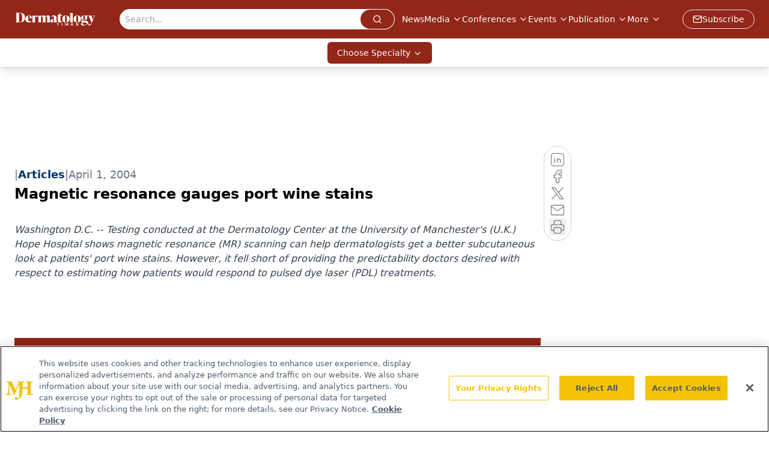

--- FILE ---
content_type: text/html; charset=utf-8
request_url: https://www.dermatologytimes.com/view/magnetic-resonance-gauges-port-wine-stains
body_size: 28199
content:
<!DOCTYPE html><html lang="en"> <head><link rel="prefetch" href="/logo.webp"><link rel="preconnect" href="https://www.googletagmanager.com"><link rel="preconnect" href="https://cdn.segment.com"><link rel="preconnect" href="https://www.lightboxcdn.com"><link rel="preconnect" href="https://cdn.cookielaw.org"><link rel="preconnect" href="https://pub.doubleverify.com"><link rel="preconnect" href="https://www.googletagservices.com"><link rel="dns-prefetch" href="https://cdn.jsdelivr.net"><link rel="preconnect" href="https://res.lassomarketing.io"><link rel="icon" href="/favicon.svg" type="image/svg+xml"><link rel="icon" href="/favicon.ico" sizes="any"><link rel="apple-touch-icon" href="/apple-touch-icon.png"><meta charset="UTF-8"><meta name="viewport" content="width=device-width, initial-scale=1.0"><title>Magnetic resonance gauges port wine stains | Dermatology Times</title><link rel="canonical" href="https://www.dermatologytimes.com/view/magnetic-resonance-gauges-port-wine-stains"><meta name="description" content="Washington D.C. -- Testing conducted at the Dermatology Center at the University of Manchester's (U.K.) Hope Hospital shows magnetic resonance (MR) scanning can help dermatologists get a better subcutaneous look at patients' port wine stains. However, it fell short of providing the predictability doctors desired with respect to estimating how patients would respond to pulsed dye laser (PDL) treatments."><meta name="robots" content="index, follow"><meta property="og:title" content="Magnetic resonance gauges port wine stains | Dermatology Times"><meta property="og:type" content="website"><meta property="og:image" content="https://dermatologytimes.com//DERMTIMES.LOGO.png"><meta property="og:url" content="https://www.dermatologytimes.com/view/magnetic-resonance-gauges-port-wine-stains"><meta property="og:image:url" content="https://dermatologytimes.com//DERMTIMES.LOGO.png"><meta property="og:image:width" content="1200"><meta property="og:image:height" content="630"><meta property="og:image:alt" content="Magnetic resonance gauges port wine stains | Dermatology Times"><meta property="article:published_time" content="2025-11-14T07:08:32.152Z"><meta property="article:modified_time" content="2025-11-14T07:08:32.152Z"><meta name="twitter:site" content="@DermTimesNow"><meta name="twitter:title" content="Magnetic resonance gauges port wine stains | Dermatology Times"><meta name="twitter:image" content="https://dermatologytimes.com//DERMTIMES.LOGO.png"><meta name="twitter:image:alt" content="Magnetic resonance gauges port wine stains | Dermatology Times"><meta name="twitter:description" content="Washington D.C. -- Testing conducted at the Dermatology Center at the University of Manchester's (U.K.) Hope Hospital shows magnetic resonance (MR) scanning can help dermatologists get a better subcutaneous look at patients' port wine stains. However, it fell short of providing the predictability doctors desired with respect to estimating how patients would respond to pulsed dye laser (PDL) treatments."><link rel="icon" href="/favicon.ico"><meta name="twitter:image" content="https://dermatologytimes.com//DERMTIMES.LOGO.png"><meta name="twitter:title" content="Magnetic resonance gauges port wine stains | Dermatology Times"><meta name="twitter:description" content="Washington D.C. -- Testing conducted at the Dermatology Center at the University of Manchester's (U.K.) Hope Hospital shows magnetic resonance (MR) scanning can help dermatologists get a better subcutaneous look at patients' port wine stains. However, it fell short of providing the predictability doctors desired with respect to estimating how patients would respond to pulsed dye laser (PDL) treatments."><script type="application/ld+json">{"@context":"https://schema.org","@type":"NewsArticle","headline":"Magnetic resonance gauges port wine stains","datePublished":"2004-04-01T10:00:00.000Z","dateModified":"2020-11-13T10:25:06.000Z","inLanguage":"en-US","image":{"@type":"ImageObject","url":"https://dermatologytimes.com//DERMTIMES.LOGO.png","caption":"Magnetic resonance gauges port wine stains","alternateName":"Magnetic resonance gauges port wine stains"},"thumbnail":{"@type":"ImageObject","url":"https://dermatologytimes.com//DERMTIMES.LOGO.png","caption":"Magnetic resonance gauges port wine stains","alternateName":"Magnetic resonance gauges port wine stains"},"publisher":{"@type":"Organization","name":"Dermatology Times","logo":{"@type":"ImageObject","url":"https://www.dermatologytimes.com/logo.webp"}},"description":"Washington D.C. -- Testing conducted at the Dermatology Center at the University of Manchester&apos;s (U.K.) Hope Hospital shows magnetic resonance (MR) scanning can help dermatologists get a better subcutaneous look at patients&apos; port wine stains. However, it fell short of providing the predictability doctors desired with respect to estimating how patients would respond to pulsed dye laser (PDL) treatments."}</script><script type="application/ld+json">{"@context":"https://schema.org","@type":"Organization","contactPoint":{"@type":"ContactPoint","availableLanguage":["English"]},"name":"Dermatology Times - Dermatology News and Clinical Insights","alternateName":"Dermatology Times and Multimedia Medical, LLC","description":"Dermatology Times connects dermatology professionals with key skin disorder coverage, therapeutic strategies, clinical trial updates, and expert insights.","email":"DTEditor@mmhgroup","telephone":"609-716-7777","sameAs":["https://twitter.com/dermtimesnow","https://www.facebook.com/DermatologyTimes","https://www.linkedin.com/company/dermatology-times/"],"address":{"@type":"PostalAddress","streetAddress":"259 Prospect Plains Rd, Bldg H","addressLocality":"Monroe","addressRegion":"New Jersey","postalCode":"08831","addressCountry":"United States of America"},"foundingDate":"1998-01-31","founder":{"@type":"Person","name":"MJH Life Sciences"},"employees":[{"@type":"Person","name":"Heidi Duerr"},{"@type":"Person","name":"Kaitlyn Bader"},{"@type":"Person","name":"Maddi Hebebrand"}]}</script><script async src="https://cdn.jsdelivr.net/npm/@segment/analytics-consent-wrapper-onetrust@latest/dist/umd/analytics-onetrust.umd.js"></script>
 <script>
  window.dataLayer = window.dataLayer || [];
  function gtag(){dataLayer.push(arguments);}
  gtag('set' , 'developer_id.dYWJhMj', true);
  gtag('consent', 'default', {
      ad_storage: 'denied',
      analytics_storage: 'denied',
      functionality_storage: 'denied',
      personalization_storage: 'denied',
      security_storage: 'granted',
      ad_user_data: 'denied',
      ad_personalization: 'denied',
      region: [
        'AT',
        'BE',
        'BG',
        'HR',
        'CY',
        'CZ',
        'DK',
        'EE',
        'FI',
        'FR',
        'DE',
        'EL',
        'HU',
        'IE',
        'IT',
        'LV',
        'LT',
        'LU',
        'MT',
        'NL',
        'PL',
        'PT',
        'RO',
        'SK',
        'SI',
        'ES',
        'SE',
        'GB',
        'US-CA',
      ],
    });
    gtag('consent', 'default', {
      ad_storage: 'granted',
      analytics_storage: 'granted',
      functionality_storage: 'granted',
      personalization_storage: 'granted',
      security_storage: 'granted',
      ad_user_data: 'granted',
      ad_personalization: 'granted',
    });
    </script>
    <script src="https://cdn.cookielaw.org/scripttemplates/otSDKStub.js" type="text/javascript" charset="UTF-8" data-domain-script="0196a087-3395-7cd1-863b-c1dd3b69be21"></script>
    <script type="text/javascript">function OptanonWrapper() {}</script>
    <script async type="text/plain" class="optanon-category-C0001" src="https://www.lightboxcdn.com/static/lightbox_mjh.js"></script>
  <script async type="text/plain" class="optanon-category-C0004" src="https://res.lassomarketing.io/scripts/lasso-imp-id-min.js"></script> 
   <script async type="text/javascript">
      !function(){var analytics=window.analytics=window.analytics||[];if(!analytics.initialize)if(analytics.invoked)window.console&&console.error&&console.error("Segment snippet included twice.");else{analytics.invoked=!0;analytics.methods=["trackSubmit","trackClick","trackLink","trackForm","pageview","identify","reset","group","track","ready","alias","debug","page","once","off","on","addSourceMiddleware","addIntegrationMiddleware","setAnonymousId","addDestinationMiddleware"];analytics.factory=function(e){return function(){var t=Array.prototype.slice.call(arguments);t.unshift(e);analytics.push(t);return analytics}};for(var e=0;e<analytics.methods.length;e++){var key=analytics.methods[e];analytics[key]=analytics.factory(key)}analytics.load=function(key,e){var t=document.createElement("script");t.type="text/javascript";t.async=!0;t.src="https://cdn.segment.com/analytics.js/v1/" + key + "/analytics.min.js";var n=document.getElementsByTagName("script")[0];n.parentNode.insertBefore(t,n);analytics._loadOptions=e};analytics.SNIPPET_VERSION="4.13.1";
      //check lasso , if lassoImpID doesnt exist try again in 1.25 seconds
      function checkLasso() {
        if (typeof lassoImpID !== 'undefined') {
          window.LassoImpressionID = lassoImpID();
          withOneTrust(analytics).load('BBbKMoOjmhsxPnbd2nO6osz3zq67DzuN');
          analytics.page({
            'LassoImpressionID': window.LassoImpressionID
          });
        } else {
          setTimeout(checkLasso, 1000);
        }
      }
          checkLasso();
            }}();
    </script><script class="optanon-category-C0001" type="text/plain" async src="https://one.dermatologytimes.com/tagmanager/scripts/one.js"></script><script async type="text/javascript" src="https://one.dermatologytimes.com/tagmanager/scripts/one.js"></script><script type="text/javascript" src="https://www.googletagservices.com/tag/js/gpt.js"></script><script async src="https://pub.doubleverify.com/dvtag/20083417/DV1815449/pub.js"></script><script type="text/javascript">
            window.onDvtagReady = function (callback, timeout = 750) { 
            window.dvtag = window.dvtag || {} 
            dvtag.cmd = dvtag.cmd || [] 
            const opt = { callback, timeout, timestamp: new Date().getTime() } 
            dvtag.cmd.push(function () { dvtag.queueAdRequest(opt) }) 
            setTimeout(function () { 
            const cb = opt.callback 
            opt.callback = null 
            if (cb) cb() 
            }, timeout) 
            } 
     </script><script>(function(){const gtmID = "KQM4CJ8";

        (function (w, d, s, l, i) {
          w[l] = w[l] || [];
          w[l].push({ 'gtm.start': new Date().getTime(), event: 'gtm.js' });
          var f = d.getElementsByTagName(s)[0],
            j = d.createElement(s),
            dl = l != 'dataLayer' ? '&l=' + l : '';
          j.async = true;
          j.src = 'https://www.googletagmanager.com/gtm.js?id=' + i + dl;
          f.parentNode.insertBefore(j, f);
        })(window, document, 'script', 'dataLayer', 'GTM-' + gtmID);
      })();</script><!-- <ClientRouter  /> --><link rel="stylesheet" href="/_astro/_slug_.DecfNa6o.css">
<style>:root{--primary-color: 7 71.8% 33.3%;--primary-color-dark: 7 71.8% 23.3%;--secondary-color: 210 2.3% 65.5%;--header-primary-color: 7 71.8% 33.3%;--header-primary-foreground: 0 0% 100%;--header-secondary-color: 0 0% 100%;--header-secondary-foreground: 0 0% 0%;--header-specialty-color: 7 71.8% 33.3%;--header-specialty-foreground: 0 0% 100%;--header-link-color: 0 0% 100%;--header-link-foreground: 0 0% 0%;--footer-primary-color: 7 71.8% 33.3%;--footer-primary-foreground: 0 0% 100%;--footer-secondary-color: 0 0% 60%;--footer-secondary-foreground: 0 0% 0%;--accent-color: 45 100% 50%;--warning-color: 6 80% 57%;--success-color: 126 43% 50%;--border-color: 220 13% 91%;--background-color: 0 0% 100%;--text-default-color: 215 27.9% 16.9%;--text-light-color: 220 8.9% 46.1%;--text-dark-color: 0 0% 0%;--link-color: 220 77% 67%;--link-hover-color: 220 77% 35%}.brightcove .video-js{float:none;width:100%;height:400px;padding-bottom:56.25%}@media screen and (max-width: 768px){.brightcove .video-js{height:400px}}@media screen and (max-width: 540px){.brightcove .video-js{height:300px}}
</style>
<link rel="stylesheet" href="/_astro/_slug_.D6jDBXML.css"><script type="module" src="/_astro/page.V2R8AmkL.js"></script></head> <body> <style>astro-island,astro-slot,astro-static-slot{display:contents}</style><script>(()=>{var e=async t=>{await(await t())()};(self.Astro||(self.Astro={})).load=e;window.dispatchEvent(new Event("astro:load"));})();</script><script>(()=>{var A=Object.defineProperty;var g=(i,o,a)=>o in i?A(i,o,{enumerable:!0,configurable:!0,writable:!0,value:a}):i[o]=a;var d=(i,o,a)=>g(i,typeof o!="symbol"?o+"":o,a);{let i={0:t=>m(t),1:t=>a(t),2:t=>new RegExp(t),3:t=>new Date(t),4:t=>new Map(a(t)),5:t=>new Set(a(t)),6:t=>BigInt(t),7:t=>new URL(t),8:t=>new Uint8Array(t),9:t=>new Uint16Array(t),10:t=>new Uint32Array(t),11:t=>1/0*t},o=t=>{let[l,e]=t;return l in i?i[l](e):void 0},a=t=>t.map(o),m=t=>typeof t!="object"||t===null?t:Object.fromEntries(Object.entries(t).map(([l,e])=>[l,o(e)]));class y extends HTMLElement{constructor(){super(...arguments);d(this,"Component");d(this,"hydrator");d(this,"hydrate",async()=>{var b;if(!this.hydrator||!this.isConnected)return;let e=(b=this.parentElement)==null?void 0:b.closest("astro-island[ssr]");if(e){e.addEventListener("astro:hydrate",this.hydrate,{once:!0});return}let c=this.querySelectorAll("astro-slot"),n={},h=this.querySelectorAll("template[data-astro-template]");for(let r of h){let s=r.closest(this.tagName);s!=null&&s.isSameNode(this)&&(n[r.getAttribute("data-astro-template")||"default"]=r.innerHTML,r.remove())}for(let r of c){let s=r.closest(this.tagName);s!=null&&s.isSameNode(this)&&(n[r.getAttribute("name")||"default"]=r.innerHTML)}let p;try{p=this.hasAttribute("props")?m(JSON.parse(this.getAttribute("props"))):{}}catch(r){let s=this.getAttribute("component-url")||"<unknown>",v=this.getAttribute("component-export");throw v&&(s+=` (export ${v})`),console.error(`[hydrate] Error parsing props for component ${s}`,this.getAttribute("props"),r),r}let u;await this.hydrator(this)(this.Component,p,n,{client:this.getAttribute("client")}),this.removeAttribute("ssr"),this.dispatchEvent(new CustomEvent("astro:hydrate"))});d(this,"unmount",()=>{this.isConnected||this.dispatchEvent(new CustomEvent("astro:unmount"))})}disconnectedCallback(){document.removeEventListener("astro:after-swap",this.unmount),document.addEventListener("astro:after-swap",this.unmount,{once:!0})}connectedCallback(){if(!this.hasAttribute("await-children")||document.readyState==="interactive"||document.readyState==="complete")this.childrenConnectedCallback();else{let e=()=>{document.removeEventListener("DOMContentLoaded",e),c.disconnect(),this.childrenConnectedCallback()},c=new MutationObserver(()=>{var n;((n=this.lastChild)==null?void 0:n.nodeType)===Node.COMMENT_NODE&&this.lastChild.nodeValue==="astro:end"&&(this.lastChild.remove(),e())});c.observe(this,{childList:!0}),document.addEventListener("DOMContentLoaded",e)}}async childrenConnectedCallback(){let e=this.getAttribute("before-hydration-url");e&&await import(e),this.start()}async start(){let e=JSON.parse(this.getAttribute("opts")),c=this.getAttribute("client");if(Astro[c]===void 0){window.addEventListener(`astro:${c}`,()=>this.start(),{once:!0});return}try{await Astro[c](async()=>{let n=this.getAttribute("renderer-url"),[h,{default:p}]=await Promise.all([import(this.getAttribute("component-url")),n?import(n):()=>()=>{}]),u=this.getAttribute("component-export")||"default";if(!u.includes("."))this.Component=h[u];else{this.Component=h;for(let f of u.split("."))this.Component=this.Component[f]}return this.hydrator=p,this.hydrate},e,this)}catch(n){console.error(`[astro-island] Error hydrating ${this.getAttribute("component-url")}`,n)}}attributeChangedCallback(){this.hydrate()}}d(y,"observedAttributes",["props"]),customElements.get("astro-island")||customElements.define("astro-island",y)}})();</script><astro-island uid="Z9slMW" prefix="r7" component-url="/_astro/atoms.B_p2K9O-.js" component-export="SanityClient" renderer-url="/_astro/client.4AZqD4Tw.js" props="{&quot;config&quot;:[0,{&quot;dataset&quot;:[0,&quot;dermatologytimes&quot;],&quot;projectId&quot;:[0,&quot;0vv8moc6&quot;],&quot;useCdn&quot;:[0,true],&quot;token&quot;:[0,&quot;skIjFEmlzBmyZpjK8Zc1FQwpwi0Bv3wVI0WhSPJfe5wEiXkmkb3Rq7h5T1WLyvXaJAhM7sOBa2vXBRGxShTPYsvCpTSYuIFBEZnhapLqKMkXyRyxCYjZQYbPv4Zbdn7UMjfKcTbCwat1s1GKaDhqbiwIffPYLGtrK4hT6V3Xq32NfzOzScjn&quot;]}]}" ssr client="load" opts="{&quot;name&quot;:&quot;SanityClient&quot;,&quot;value&quot;:true}"></astro-island> <!-- <VisualEditing enabled={visualEditingEnabled} zIndex={1000} /> --> <script>(()=>{var e=async t=>{await(await t())()};(self.Astro||(self.Astro={})).only=e;window.dispatchEvent(new Event("astro:only"));})();</script><astro-island uid="1fT9jK" component-url="/_astro/index.DP3ASWqL.js" component-export="default" renderer-url="/_astro/client.4AZqD4Tw.js" props="{&quot;settings&quot;:[0,{&quot;siteConfig&quot;:[0,{&quot;sanityClientConfig&quot;:[0,{&quot;dataset&quot;:[0,&quot;dermatologytimes&quot;],&quot;projectId&quot;:[0,&quot;0vv8moc6&quot;],&quot;useCdn&quot;:[0,true],&quot;token&quot;:[0,&quot;skIjFEmlzBmyZpjK8Zc1FQwpwi0Bv3wVI0WhSPJfe5wEiXkmkb3Rq7h5T1WLyvXaJAhM7sOBa2vXBRGxShTPYsvCpTSYuIFBEZnhapLqKMkXyRyxCYjZQYbPv4Zbdn7UMjfKcTbCwat1s1GKaDhqbiwIffPYLGtrK4hT6V3Xq32NfzOzScjn&quot;]}],&quot;gtmID&quot;:[0,&quot;KQM4CJ8&quot;],&quot;title&quot;:[0,&quot;Dermatology Times&quot;],&quot;liveDomain&quot;:[0,&quot;www.dermatologytimes.com&quot;],&quot;logo&quot;:[0,&quot;/logo.webp&quot;],&quot;white_logo&quot;:[0,&quot;/logo.webp&quot;],&quot;megaMenuTaxName&quot;:[0,&quot;clinical&quot;],&quot;twitter&quot;:[0,&quot;@DermTimesNow&quot;],&quot;onejs&quot;:[0,&quot;https://one.dermatologytimes.com/tagmanager/scripts/one.js&quot;],&quot;sharingImageUrl&quot;:[0,&quot;https://dermatologytimes.com//DERMTIMES.LOGO.png&quot;],&quot;oneTrustId&quot;:[0,&quot;0196a087-3395-7cd1-863b-c1dd3b69be21&quot;],&quot;subscribe&quot;:[0,{&quot;href&quot;:[0,&quot;/newsletter&quot;],&quot;text&quot;:[0,&quot;Like what you’re reading? Subscribe to Dermatology Times for weekly updates on therapies, innovations, and real-world practice tips.&quot;]}],&quot;subFooterLinks&quot;:[1,[[0,{&quot;url&quot;:[0,&quot;/&quot;],&quot;title&quot;:[0,&quot;Home&quot;]}],[0,{&quot;url&quot;:[0,&quot;/about&quot;],&quot;title&quot;:[0,&quot;About Us&quot;]}],[0,{&quot;url&quot;:[0,&quot;/news&quot;],&quot;title&quot;:[0,&quot;News&quot;]}],[0,{&quot;url&quot;:[0,&quot;/contact-us&quot;],&quot;title&quot;:[0,&quot;Contact Us&quot;]}]]]}],&quot;styleConfig&quot;:[0,{&quot;navigation&quot;:[0,5],&quot;footer&quot;:[0,1],&quot;featureDeck&quot;:[0,1],&quot;featureSlider&quot;:[0,1],&quot;mainNavigationItems&quot;:[0,5]}],&quot;adConfig&quot;:[0,{&quot;networkID&quot;:[0,&quot;4688&quot;],&quot;adUnit&quot;:[0,&quot;dermatologytimes&quot;]}],&quot;pageConfig&quot;:[0,{&quot;publicationName&quot;:[0,&quot;Dermatology Times&quot;],&quot;publicationUrl&quot;:[0,&quot;journals&quot;],&quot;authorUrl&quot;:[0,&quot;authors&quot;],&quot;cmeUrl&quot;:[0,&quot;continuing-medical-education&quot;]}],&quot;sanityConfig&quot;:[0,{&quot;taxonomy&quot;:[0,{&quot;news&quot;:[0,&quot;dt_taxonomy_19_news&quot;],&quot;conference&quot;:[0,&quot;62d91931-5a7e-4995-a89a-70c7e84e0bf7&quot;],&quot;clinical&quot;:[0,&quot;dt_taxonomy_53201_clinical&quot;]}],&quot;docGroup&quot;:[0,{&quot;conference&quot;:[0,&quot;dt_documentGroup_53200_conference&quot;]}],&quot;contentCategory&quot;:[0,{&quot;articles&quot;:[0,&quot;8bdaa7fc-960a-4b57-b076-75fdce3741bb&quot;],&quot;videos&quot;:[0,&quot;42000fd0-0d05-4832-9f2c-62c21079b76c&quot;],&quot;podcasts&quot;:[0,&quot;93d57b69-2d72-45fe-8b8a-d18e7e7e5f20&quot;]}]}],&quot;gateEnabled&quot;:[0,&quot;modal&quot;],&quot;customPageTypes&quot;:[1,[[0,&quot;Multi-Level Taxonomy&quot;]]],&quot;sMaxAge&quot;:[0,300],&quot;staleWhileRevalidate&quot;:[0,329],&quot;allowedDomains&quot;:[1,[[0,&quot;ce.dvm360.com&quot;],[0,&quot;www.pharmacytimes.org&quot;],[0,&quot;www.gotoper.com&quot;]]]}],&quot;targeting&quot;:[0,{&quot;content_placement&quot;:[1,[[0,&quot;news&quot;]]],&quot;document_url&quot;:[1,[[0,&quot;magnetic-resonance-gauges-port-wine-stains&quot;]]],&quot;document_group&quot;:[1,[]],&quot;content_group&quot;:[1,[]],&quot;rootDocumentGroup&quot;:[1,[]],&quot;issue_url&quot;:[1,[]],&quot;publication_url&quot;:[1,[]],&quot;tags&quot;:[1,[]],&quot;hostname&quot;:[0,&quot;www.dermatologytimes.com&quot;],&quot;adLayer&quot;:[0,{&quot;adSlotSelection&quot;:[1,[]]}]}],&quot;gateData&quot;:[0,{}]}" ssr client="only" opts="{&quot;name&quot;:&quot;ADWelcome&quot;,&quot;value&quot;:true}"></astro-island> <astro-island uid="1qHLRn" prefix="r23" component-url="/_astro/ADFloatingFooter.CeCVe_D8.js" component-export="default" renderer-url="/_astro/client.4AZqD4Tw.js" props="{&quot;networkID&quot;:[0,&quot;4688&quot;],&quot;adUnit&quot;:[0,&quot;dermatologytimes&quot;],&quot;targeting&quot;:[0,{&quot;content_placement&quot;:[1,[[0,&quot;news&quot;]]],&quot;document_url&quot;:[1,[[0,&quot;magnetic-resonance-gauges-port-wine-stains&quot;]]],&quot;document_group&quot;:[1,[]],&quot;content_group&quot;:[1,[]],&quot;rootDocumentGroup&quot;:[1,[]],&quot;issue_url&quot;:[1,[]],&quot;publication_url&quot;:[1,[]],&quot;tags&quot;:[1,[]],&quot;hostname&quot;:[0,&quot;www.dermatologytimes.com&quot;],&quot;adLayer&quot;:[0,{&quot;adSlotSelection&quot;:[1,[]]}]}]}" ssr client="load" opts="{&quot;name&quot;:&quot;ADFloatingFooter&quot;,&quot;value&quot;:true}"></astro-island>      <astro-island uid="7g2ka" prefix="r24" component-url="/_astro/ui.DKD_cc_q.js" component-export="N5" renderer-url="/_astro/client.4AZqD4Tw.js" props="{&quot;data&quot;:[0,{&quot;logoImage&quot;:[0,&quot;/logo.webp&quot;],&quot;mainLinks&quot;:[1,[[0,{&quot;_createdAt&quot;:[0,&quot;2020-02-19T08:34:18Z&quot;],&quot;_id&quot;:[0,&quot;937e30d1-c494-4e7b-b2da-4b7ee0d703b2&quot;],&quot;_rev&quot;:[0,&quot;IlP9l41tH9jB20SbSq4moh&quot;],&quot;_type&quot;:[0,&quot;mainNavigation&quot;],&quot;_updatedAt&quot;:[0,&quot;2020-04-03T12:45:14Z&quot;],&quot;is_active&quot;:[0,true],&quot;name&quot;:[0,&quot;News&quot;],&quot;navParent&quot;:[0,null],&quot;sortOrder&quot;:[0,1],&quot;subQuery&quot;:[1,[]],&quot;url&quot;:[0,&quot;/news&quot;]}],[0,{&quot;_createdAt&quot;:[0,&quot;2020-02-19T09:43:49Z&quot;],&quot;_id&quot;:[0,&quot;cf087d31-d358-45d6-b813-d93aa572fde6&quot;],&quot;_rev&quot;:[0,&quot;IlP9l41tH9jB20SbSq4moh&quot;],&quot;_type&quot;:[0,&quot;mainNavigation&quot;],&quot;_updatedAt&quot;:[0,&quot;2020-04-03T12:45:11Z&quot;],&quot;is_active&quot;:[0,true],&quot;name&quot;:[0,&quot;Media&quot;],&quot;navParent&quot;:[0,null],&quot;sortOrder&quot;:[0,2],&quot;subQuery&quot;:[1,[[0,{&quot;_createdAt&quot;:[0,&quot;2024-03-26T13:04:07Z&quot;],&quot;_id&quot;:[0,&quot;96b1d529-54f9-4795-be8c-d33e9d36cdec&quot;],&quot;_rev&quot;:[0,&quot;axEdta4kzsrcdbvqPSSPpN&quot;],&quot;_type&quot;:[0,&quot;mainNavigation&quot;],&quot;_updatedAt&quot;:[0,&quot;2024-03-26T13:04:24Z&quot;],&quot;children&quot;:[1,[]],&quot;is_active&quot;:[0,true],&quot;name&quot;:[0,&quot;Around the Practice&quot;],&quot;navParent&quot;:[0,{&quot;_ref&quot;:[0,&quot;cf087d31-d358-45d6-b813-d93aa572fde6&quot;],&quot;_type&quot;:[0,&quot;reference&quot;]}],&quot;url&quot;:[0,&quot;/around-the-practice&quot;]}],[0,{&quot;_createdAt&quot;:[0,&quot;2022-08-22T18:26:59Z&quot;],&quot;_id&quot;:[0,&quot;151e93d8-2a46-499b-aa81-124eccf7c738&quot;],&quot;_rev&quot;:[0,&quot;RFyUOuWKZyxbLG4Fo3r8Hx&quot;],&quot;_type&quot;:[0,&quot;mainNavigation&quot;],&quot;_updatedAt&quot;:[0,&quot;2022-12-22T19:25:25Z&quot;],&quot;children&quot;:[1,[]],&quot;is_active&quot;:[0,true],&quot;name&quot;:[0,&quot;Between The Lines&quot;],&quot;navParent&quot;:[0,{&quot;_ref&quot;:[0,&quot;cf087d31-d358-45d6-b813-d93aa572fde6&quot;],&quot;_type&quot;:[0,&quot;reference&quot;]}],&quot;url&quot;:[0,&quot;/between-the-lines&quot;]}],[0,{&quot;_createdAt&quot;:[0,&quot;2022-11-08T16:55:17Z&quot;],&quot;_id&quot;:[0,&quot;3546d1a2-afb5-4f2e-8f41-4a89d71d8107&quot;],&quot;_rev&quot;:[0,&quot;oZSy5MS0WMrmKPzPyVvVJp&quot;],&quot;_type&quot;:[0,&quot;mainNavigation&quot;],&quot;_updatedAt&quot;:[0,&quot;2024-01-24T19:41:45Z&quot;],&quot;children&quot;:[1,[]],&quot;is_active&quot;:[0,true],&quot;name&quot;:[0,&quot;Case-Based Peer Perspective&quot;],&quot;navParent&quot;:[0,{&quot;_ref&quot;:[0,&quot;cf087d31-d358-45d6-b813-d93aa572fde6&quot;],&quot;_type&quot;:[0,&quot;reference&quot;]}],&quot;url&quot;:[0,&quot;/case-based-peer-perspective&quot;]}],[0,{&quot;_createdAt&quot;:[0,&quot;2024-05-17T13:58:11Z&quot;],&quot;_id&quot;:[0,&quot;acfeb3e9-f72a-4468-b7c0-9554a49b6f28&quot;],&quot;_rev&quot;:[0,&quot;zvLX5T63XNTvBDM1oxPxe5&quot;],&quot;_type&quot;:[0,&quot;mainNavigation&quot;],&quot;_updatedAt&quot;:[0,&quot;2024-05-17T13:58:31Z&quot;],&quot;children&quot;:[1,[]],&quot;is_active&quot;:[0,true],&quot;name&quot;:[0,&quot;Clinical Case Collective&quot;],&quot;navParent&quot;:[0,{&quot;_ref&quot;:[0,&quot;cf087d31-d358-45d6-b813-d93aa572fde6&quot;],&quot;_type&quot;:[0,&quot;reference&quot;]}],&quot;url&quot;:[0,&quot;/clinical-case-collective&quot;]}],[0,{&quot;_createdAt&quot;:[0,&quot;2021-11-02T19:53:39Z&quot;],&quot;_id&quot;:[0,&quot;4a97b186-4f09-4da3-ac2b-0296fe7a16e2&quot;],&quot;_rev&quot;:[0,&quot;6Zg5vfNeSs28fOIfaCYZYr&quot;],&quot;_type&quot;:[0,&quot;mainNavigation&quot;],&quot;_updatedAt&quot;:[0,&quot;2023-07-13T20:22:25Z&quot;],&quot;children&quot;:[1,[]],&quot;is_active&quot;:[0,true],&quot;name&quot;:[0,&quot;DermView&quot;],&quot;navParent&quot;:[0,{&quot;_ref&quot;:[0,&quot;cf087d31-d358-45d6-b813-d93aa572fde6&quot;],&quot;_type&quot;:[0,&quot;reference&quot;]}],&quot;url&quot;:[0,&quot;/dermview&quot;]}],[0,{&quot;_createdAt&quot;:[0,&quot;2023-03-16T13:42:47Z&quot;],&quot;_id&quot;:[0,&quot;6c8e2c1b-4f2f-47b0-a7ff-5a4c1f9abfec&quot;],&quot;_rev&quot;:[0,&quot;VtAiY3Z23s9zV1g56EeKy1&quot;],&quot;_type&quot;:[0,&quot;mainNavigation&quot;],&quot;_updatedAt&quot;:[0,&quot;2023-03-16T13:54:42Z&quot;],&quot;children&quot;:[1,[]],&quot;is_active&quot;:[0,true],&quot;name&quot;:[0,&quot;Expert Perspectives&quot;],&quot;navParent&quot;:[0,{&quot;_ref&quot;:[0,&quot;cf087d31-d358-45d6-b813-d93aa572fde6&quot;],&quot;_type&quot;:[0,&quot;reference&quot;]}],&quot;url&quot;:[0,&quot;/expert-perspectives&quot;]}],[0,{&quot;_createdAt&quot;:[0,&quot;2023-09-27T14:20:54Z&quot;],&quot;_id&quot;:[0,&quot;236e582b-2997-4931-80dc-458a25b668d7&quot;],&quot;_rev&quot;:[0,&quot;3GCzP4KAGiT9xPjvSHYO7R&quot;],&quot;_type&quot;:[0,&quot;mainNavigation&quot;],&quot;_updatedAt&quot;:[0,&quot;2023-09-27T14:21:11Z&quot;],&quot;children&quot;:[1,[]],&quot;is_active&quot;:[0,true],&quot;name&quot;:[0,&quot;Fellows Face Off&quot;],&quot;navParent&quot;:[0,{&quot;_ref&quot;:[0,&quot;cf087d31-d358-45d6-b813-d93aa572fde6&quot;],&quot;_type&quot;:[0,&quot;reference&quot;]}],&quot;url&quot;:[0,&quot;/fellows-face-off?page=1&quot;]}],[0,{&quot;_createdAt&quot;:[0,&quot;2022-11-23T18:07:46Z&quot;],&quot;_id&quot;:[0,&quot;3c89862d-46ba-4939-ab19-9271081f7402&quot;],&quot;_rev&quot;:[0,&quot;91THnSIJzVdryUdcOUo4Eg&quot;],&quot;_type&quot;:[0,&quot;mainNavigation&quot;],&quot;_updatedAt&quot;:[0,&quot;2022-11-23T19:44:56Z&quot;],&quot;children&quot;:[1,[]],&quot;is_active&quot;:[0,true],&quot;name&quot;:[0,&quot;Frontline Forum&quot;],&quot;navParent&quot;:[0,{&quot;_ref&quot;:[0,&quot;cf087d31-d358-45d6-b813-d93aa572fde6&quot;],&quot;_type&quot;:[0,&quot;reference&quot;]}],&quot;url&quot;:[0,&quot;/frontline-forum&quot;]}],[0,{&quot;_createdAt&quot;:[0,&quot;2020-06-17T15:52:21Z&quot;],&quot;_id&quot;:[0,&quot;5c7cf61e-8107-4780-8d59-0d5c6f456da3&quot;],&quot;_rev&quot;:[0,&quot;I7r25Jbl84KutlgtfRlkXB&quot;],&quot;_type&quot;:[0,&quot;mainNavigation&quot;],&quot;_updatedAt&quot;:[0,&quot;2021-07-29T14:47:00Z&quot;],&quot;blank&quot;:[0,true],&quot;children&quot;:[1,[]],&quot;is_active&quot;:[0,true],&quot;name&quot;:[0,&quot;Medical World News&quot;],&quot;navParent&quot;:[0,{&quot;_ref&quot;:[0,&quot;cf087d31-d358-45d6-b813-d93aa572fde6&quot;],&quot;_type&quot;:[0,&quot;reference&quot;]}],&quot;url&quot;:[0,&quot;https://www.medicalworldnews.com/&quot;]}],[0,{&quot;_createdAt&quot;:[0,&quot;2023-07-13T18:07:28Z&quot;],&quot;_id&quot;:[0,&quot;9b943eb7-c6dd-4580-864c-adebadfe0bc9&quot;],&quot;_rev&quot;:[0,&quot;6Zg5vfNeSs28fOIfaB4209&quot;],&quot;_type&quot;:[0,&quot;mainNavigation&quot;],&quot;_updatedAt&quot;:[0,&quot;2023-07-13T18:07:46Z&quot;],&quot;children&quot;:[1,[]],&quot;is_active&quot;:[0,true],&quot;name&quot;:[0,&quot;Patient Perspectives&quot;],&quot;navParent&quot;:[0,{&quot;_ref&quot;:[0,&quot;cf087d31-d358-45d6-b813-d93aa572fde6&quot;],&quot;_type&quot;:[0,&quot;reference&quot;]}],&quot;url&quot;:[0,&quot;/patient-perspectives&quot;]}],[0,{&quot;_createdAt&quot;:[0,&quot;2020-02-19T09:45:25Z&quot;],&quot;_id&quot;:[0,&quot;3a625d92-c97e-4c46-ac6c-9c0f3cd7571f&quot;],&quot;_rev&quot;:[0,&quot;iRydRqwJIU5bEh9Zn5mvmr&quot;],&quot;_type&quot;:[0,&quot;mainNavigation&quot;],&quot;_updatedAt&quot;:[0,&quot;2020-06-11T06:09:39Z&quot;],&quot;children&quot;:[1,[]],&quot;is_active&quot;:[0,true],&quot;name&quot;:[0,&quot;Podcasts&quot;],&quot;navParent&quot;:[0,{&quot;_ref&quot;:[0,&quot;cf087d31-d358-45d6-b813-d93aa572fde6&quot;],&quot;_type&quot;:[0,&quot;reference&quot;]}],&quot;url&quot;:[0,&quot;/podcasts&quot;]}],[0,{&quot;_createdAt&quot;:[0,&quot;2022-03-10T20:39:27Z&quot;],&quot;_id&quot;:[0,&quot;ef0b3656-0c1e-4691-9afe-3113510da7fa&quot;],&quot;_rev&quot;:[0,&quot;dgKJx7pn5lbDNIPebHgHs3&quot;],&quot;_type&quot;:[0,&quot;mainNavigation&quot;],&quot;_updatedAt&quot;:[0,&quot;2022-03-18T19:06:35Z&quot;],&quot;children&quot;:[1,[]],&quot;is_active&quot;:[0,true],&quot;name&quot;:[0,&quot;Readout360&quot;],&quot;navParent&quot;:[0,{&quot;_ref&quot;:[0,&quot;cf087d31-d358-45d6-b813-d93aa572fde6&quot;],&quot;_type&quot;:[0,&quot;reference&quot;]}],&quot;url&quot;:[0,&quot;/readout360&quot;]}],[0,{&quot;_createdAt&quot;:[0,&quot;2022-09-15T18:11:25Z&quot;],&quot;_id&quot;:[0,&quot;26c03ffc-8e17-4b14-a6cf-dc977b240584&quot;],&quot;_rev&quot;:[0,&quot;QmHunn6bJLgSv6XxUCxFyH&quot;],&quot;_type&quot;:[0,&quot;mainNavigation&quot;],&quot;_updatedAt&quot;:[0,&quot;2022-09-15T18:11:25Z&quot;],&quot;children&quot;:[1,[]],&quot;is_active&quot;:[0,true],&quot;name&quot;:[0,&quot;Recognize and Refer&quot;],&quot;navParent&quot;:[0,{&quot;_ref&quot;:[0,&quot;cf087d31-d358-45d6-b813-d93aa572fde6&quot;],&quot;_type&quot;:[0,&quot;reference&quot;]}],&quot;url&quot;:[0,&quot;/recognize-and-refer&quot;]}]]]}],[0,{&quot;_createdAt&quot;:[0,&quot;2020-02-19T09:49:43Z&quot;],&quot;_id&quot;:[0,&quot;f324cfcd-c187-4ccf-afc6-0ef35fdfff03&quot;],&quot;_rev&quot;:[0,&quot;IlP9l41tH9jB20SbSq55GR&quot;],&quot;_type&quot;:[0,&quot;mainNavigation&quot;],&quot;_updatedAt&quot;:[0,&quot;2020-04-27T14:05:16Z&quot;],&quot;is_active&quot;:[0,true],&quot;name&quot;:[0,&quot;Conferences&quot;],&quot;navParent&quot;:[0,null],&quot;sortOrder&quot;:[0,3],&quot;subQuery&quot;:[1,[[0,{&quot;_createdAt&quot;:[0,&quot;2020-08-28T14:17:02Z&quot;],&quot;_id&quot;:[0,&quot;049c4577-07cc-4694-81ee-b0069f835d3c&quot;],&quot;_rev&quot;:[0,&quot;63pZKXXvnaPq2CKddaBBBd&quot;],&quot;_type&quot;:[0,&quot;mainNavigation&quot;],&quot;_updatedAt&quot;:[0,&quot;2020-08-28T14:17:09Z&quot;],&quot;children&quot;:[1,[]],&quot;is_active&quot;:[0,true],&quot;name&quot;:[0,&quot;Conference Coverage&quot;],&quot;navParent&quot;:[0,{&quot;_ref&quot;:[0,&quot;f324cfcd-c187-4ccf-afc6-0ef35fdfff03&quot;],&quot;_type&quot;:[0,&quot;reference&quot;]}],&quot;url&quot;:[0,&quot;/latest-conference&quot;]}],[0,{&quot;_createdAt&quot;:[0,&quot;2020-08-28T14:16:52Z&quot;],&quot;_id&quot;:[0,&quot;4f7abc21-73a3-4d43-836a-fd63f87d8687&quot;],&quot;_rev&quot;:[0,&quot;ONT2lf8N9bdGrYGX3I32I2&quot;],&quot;_type&quot;:[0,&quot;mainNavigation&quot;],&quot;_updatedAt&quot;:[0,&quot;2020-08-28T14:16:59Z&quot;],&quot;children&quot;:[1,[]],&quot;is_active&quot;:[0,true],&quot;name&quot;:[0,&quot;Conference Listing&quot;],&quot;navParent&quot;:[0,{&quot;_ref&quot;:[0,&quot;f324cfcd-c187-4ccf-afc6-0ef35fdfff03&quot;],&quot;_type&quot;:[0,&quot;reference&quot;]}],&quot;url&quot;:[0,&quot;/conference&quot;]}]]],&quot;url&quot;:[0,&quot;/conference&quot;]}],[0,{&quot;_createdAt&quot;:[0,&quot;2024-02-02T16:16:15Z&quot;],&quot;_id&quot;:[0,&quot;e2cd2c4f-8e17-4fe8-b6b7-cb0aca3601dd&quot;],&quot;_rev&quot;:[0,&quot;NqhzfTyfU10j20UpAnDUaS&quot;],&quot;_type&quot;:[0,&quot;mainNavigation&quot;],&quot;_updatedAt&quot;:[0,&quot;2024-02-09T17:33:07Z&quot;],&quot;is_active&quot;:[0,true],&quot;name&quot;:[0,&quot;Events&quot;],&quot;navParent&quot;:[0,null],&quot;sortOrder&quot;:[0,4],&quot;subQuery&quot;:[1,[[0,{&quot;_createdAt&quot;:[0,&quot;2024-02-02T16:17:12Z&quot;],&quot;_id&quot;:[0,&quot;353ae614-45c6-4dd4-9984-a683571b903b&quot;],&quot;_rev&quot;:[0,&quot;y4WuusSc84zH9G62GbkdLd&quot;],&quot;_type&quot;:[0,&quot;mainNavigation&quot;],&quot;_updatedAt&quot;:[0,&quot;2024-02-02T16:17:12Z&quot;],&quot;children&quot;:[1,[]],&quot;is_active&quot;:[0,true],&quot;name&quot;:[0,&quot;Case-Based Roundtable&quot;],&quot;navParent&quot;:[0,{&quot;_ref&quot;:[0,&quot;e2cd2c4f-8e17-4fe8-b6b7-cb0aca3601dd&quot;],&quot;_type&quot;:[0,&quot;reference&quot;]}],&quot;url&quot;:[0,&quot;/events&quot;]}]]]}],[0,{&quot;_createdAt&quot;:[0,&quot;2020-02-19T10:13:04Z&quot;],&quot;_id&quot;:[0,&quot;ed714fbc-04c3-466e-888c-f3712da15a68&quot;],&quot;_rev&quot;:[0,&quot;RZZqSnGlZqQBT7kA9VAkoq&quot;],&quot;_system&quot;:[0,{&quot;base&quot;:[0,{&quot;id&quot;:[0,&quot;ed714fbc-04c3-466e-888c-f3712da15a68&quot;],&quot;rev&quot;:[0,&quot;NqhzfTyfU10j20UpAnDVBx&quot;]}]}],&quot;_type&quot;:[0,&quot;mainNavigation&quot;],&quot;_updatedAt&quot;:[0,&quot;2025-09-22T17:55:46Z&quot;],&quot;is_active&quot;:[0,true],&quot;name&quot;:[0,&quot;Publication&quot;],&quot;navParent&quot;:[0,null],&quot;sortOrder&quot;:[0,5],&quot;subQuery&quot;:[1,[[0,{&quot;_createdAt&quot;:[0,&quot;2020-02-19T10:14:52Z&quot;],&quot;_id&quot;:[0,&quot;f64d1121-bc38-4b3f-8032-b90ce70782a7&quot;],&quot;_rev&quot;:[0,&quot;iRydRqwJIU5bEh9Zn5nP0x&quot;],&quot;_type&quot;:[0,&quot;mainNavigation&quot;],&quot;_updatedAt&quot;:[0,&quot;2020-06-11T06:11:55Z&quot;],&quot;children&quot;:[1,[]],&quot;is_active&quot;:[0,true],&quot;name&quot;:[0,&quot;Dermatology Times&quot;],&quot;navParent&quot;:[0,{&quot;_ref&quot;:[0,&quot;ed714fbc-04c3-466e-888c-f3712da15a68&quot;],&quot;_type&quot;:[0,&quot;reference&quot;]}],&quot;url&quot;:[0,&quot;/journals/dermatology-times&quot;]}]]],&quot;url&quot;:[0,&quot;/journals&quot;]}],[0,{&quot;_createdAt&quot;:[0,&quot;2021-01-20T13:28:39Z&quot;],&quot;_id&quot;:[0,&quot;8a5a14e7-47b6-4e1b-b614-25c15ea60c06&quot;],&quot;_rev&quot;:[0,&quot;NqhzfTyfU10j20UpAnDVhP&quot;],&quot;_type&quot;:[0,&quot;mainNavigation&quot;],&quot;_updatedAt&quot;:[0,&quot;2024-02-09T17:34:02Z&quot;],&quot;is_active&quot;:[0,true],&quot;name&quot;:[0,&quot;CME/CE&quot;],&quot;navParent&quot;:[0,null],&quot;sortOrder&quot;:[0,6],&quot;subQuery&quot;:[1,[]],&quot;url&quot;:[0,&quot;/continuing-medical-education&quot;]}],[0,{&quot;_createdAt&quot;:[0,&quot;2020-02-19T10:10:47Z&quot;],&quot;_id&quot;:[0,&quot;7ea2e584-94cb-4ca3-b2be-18e5b403196e&quot;],&quot;_rev&quot;:[0,&quot;NqhzfTyfU10j20UpAnDWAR&quot;],&quot;_type&quot;:[0,&quot;mainNavigation&quot;],&quot;_updatedAt&quot;:[0,&quot;2024-02-09T17:34:28Z&quot;],&quot;is_active&quot;:[0,true],&quot;name&quot;:[0,&quot;Resources&quot;],&quot;navParent&quot;:[0,null],&quot;sortOrder&quot;:[0,7],&quot;subQuery&quot;:[1,[[0,{&quot;_createdAt&quot;:[0,&quot;2023-08-22T14:46:58Z&quot;],&quot;_id&quot;:[0,&quot;8323ab2a-7f42-4d4b-84e6-f14bf95048e7&quot;],&quot;_rev&quot;:[0,&quot;RqwZM6owkhzZR1wn32Quzj&quot;],&quot;_type&quot;:[0,&quot;mainNavigation&quot;],&quot;_updatedAt&quot;:[0,&quot;2023-08-22T14:49:03Z&quot;],&quot;children&quot;:[1,[]],&quot;is_active&quot;:[0,true],&quot;name&quot;:[0,&quot;DermIQ&quot;],&quot;navParent&quot;:[0,{&quot;_ref&quot;:[0,&quot;7ea2e584-94cb-4ca3-b2be-18e5b403196e&quot;],&quot;_type&quot;:[0,&quot;reference&quot;]}],&quot;url&quot;:[0,&quot;/resources/derm-iq&quot;]}],[0,{&quot;_createdAt&quot;:[0,&quot;2020-12-02T17:36:43Z&quot;],&quot;_id&quot;:[0,&quot;f3fe858f-d314-45b9-9432-1473af35fda5&quot;],&quot;_rev&quot;:[0,&quot;kv47vbxDVlS4qhKkRMXi09&quot;],&quot;_type&quot;:[0,&quot;mainNavigation&quot;],&quot;_updatedAt&quot;:[0,&quot;2020-12-02T17:37:01Z&quot;],&quot;children&quot;:[1,[]],&quot;is_active&quot;:[0,true],&quot;name&quot;:[0,&quot;Interactive Tools&quot;],&quot;navParent&quot;:[0,{&quot;_ref&quot;:[0,&quot;7ea2e584-94cb-4ca3-b2be-18e5b403196e&quot;],&quot;_type&quot;:[0,&quot;reference&quot;]}],&quot;url&quot;:[0,&quot;/interactive-tools&quot;]}],[0,{&quot;_createdAt&quot;:[0,&quot;2020-06-29T15:09:21Z&quot;],&quot;_id&quot;:[0,&quot;0fe6c156-1b16-4db2-ab80-890df31295e4&quot;],&quot;_rev&quot;:[0,&quot;B0TtfBP1sd01DKMeN8l2Ys&quot;],&quot;_type&quot;:[0,&quot;mainNavigation&quot;],&quot;_updatedAt&quot;:[0,&quot;2020-07-23T13:25:36Z&quot;],&quot;blank&quot;:[0,true],&quot;children&quot;:[1,[]],&quot;is_active&quot;:[0,true],&quot;name&quot;:[0,&quot;Job Board&quot;],&quot;navParent&quot;:[0,{&quot;_ref&quot;:[0,&quot;7ea2e584-94cb-4ca3-b2be-18e5b403196e&quot;],&quot;_type&quot;:[0,&quot;reference&quot;]}],&quot;url&quot;:[0,&quot;http://jobs.modernmedicine.com/index.php?action=advanced_search&amp;page=search&amp;keywords=&amp;mult_industries%5B%5D=Dermatology&amp;country=&amp;zip_radius=&amp;zip=&amp;position_type=&amp;min_salary=&amp;max_salary=&amp;salary_type=&quot;]}],[0,{&quot;_createdAt&quot;:[0,&quot;2023-10-05T16:47:52Z&quot;],&quot;_id&quot;:[0,&quot;7d6d032b-f2a2-4cb2-af8e-b81c895d1e4f&quot;],&quot;_rev&quot;:[0,&quot;HPoeMEMsBATUwDCyZ3pNmN&quot;],&quot;_type&quot;:[0,&quot;mainNavigation&quot;],&quot;_updatedAt&quot;:[0,&quot;2024-02-29T16:39:41Z&quot;],&quot;children&quot;:[1,[]],&quot;is_active&quot;:[0,true],&quot;name&quot;:[0,&quot;Partner Perspectives&quot;],&quot;navParent&quot;:[0,{&quot;_ref&quot;:[0,&quot;7ea2e584-94cb-4ca3-b2be-18e5b403196e&quot;],&quot;_type&quot;:[0,&quot;reference&quot;]}],&quot;url&quot;:[0,&quot;/partner-perspectives&quot;]}],[0,{&quot;_createdAt&quot;:[0,&quot;2024-11-20T21:35:51Z&quot;],&quot;_id&quot;:[0,&quot;663d68ed-193f-40f8-9e96-1ae6ed332e2d&quot;],&quot;_rev&quot;:[0,&quot;an5vKljih8M6gPHPfiHo21&quot;],&quot;_type&quot;:[0,&quot;mainNavigation&quot;],&quot;_updatedAt&quot;:[0,&quot;2024-11-20T21:35:51Z&quot;],&quot;children&quot;:[1,[]],&quot;is_active&quot;:[0,true],&quot;name&quot;:[0,&quot;Perspectives in Dermatology&quot;],&quot;navParent&quot;:[0,{&quot;_ref&quot;:[0,&quot;7ea2e584-94cb-4ca3-b2be-18e5b403196e&quot;],&quot;_type&quot;:[0,&quot;reference&quot;]}],&quot;url&quot;:[0,&quot;/perspectives-in-dermatology&quot;]}],[0,{&quot;_createdAt&quot;:[0,&quot;2020-03-09T16:12:59Z&quot;],&quot;_id&quot;:[0,&quot;73b5e382-26da-4203-b440-29b564277abc&quot;],&quot;_rev&quot;:[0,&quot;iRydRqwJIU5bEh9Zn5mvmr&quot;],&quot;_type&quot;:[0,&quot;mainNavigation&quot;],&quot;_updatedAt&quot;:[0,&quot;2020-06-11T06:09:39Z&quot;],&quot;children&quot;:[1,[]],&quot;is_active&quot;:[0,true],&quot;name&quot;:[0,&quot;Polls&quot;],&quot;navParent&quot;:[0,{&quot;_ref&quot;:[0,&quot;7ea2e584-94cb-4ca3-b2be-18e5b403196e&quot;],&quot;_type&quot;:[0,&quot;reference&quot;]}],&quot;url&quot;:[0,&quot;/resources/polls&quot;]}],[0,{&quot;_createdAt&quot;:[0,&quot;2022-08-10T16:03:47Z&quot;],&quot;_id&quot;:[0,&quot;060db365-7db0-4fa5-b72c-8f7dfd5f6f93&quot;],&quot;_rev&quot;:[0,&quot;iUT3hwBwBcrxwrfGMxc7fX&quot;],&quot;_type&quot;:[0,&quot;mainNavigation&quot;],&quot;_updatedAt&quot;:[0,&quot;2022-08-10T16:30:47Z&quot;],&quot;children&quot;:[1,[]],&quot;is_active&quot;:[0,true],&quot;name&quot;:[0,&quot;Sponsored Content&quot;],&quot;navParent&quot;:[0,{&quot;_ref&quot;:[0,&quot;7ea2e584-94cb-4ca3-b2be-18e5b403196e&quot;],&quot;_type&quot;:[0,&quot;reference&quot;]}],&quot;url&quot;:[0,&quot;/news/sponsored-content&quot;]}],[0,{&quot;_createdAt&quot;:[0,&quot;2020-02-19T08:37:31Z&quot;],&quot;_id&quot;:[0,&quot;1fc488ad-866b-4316-aafe-1b01944bb013&quot;],&quot;_rev&quot;:[0,&quot;qJQvk9ajDkwwcat3D5FJ9L&quot;],&quot;_type&quot;:[0,&quot;mainNavigation&quot;],&quot;_updatedAt&quot;:[0,&quot;2022-08-10T16:03:24Z&quot;],&quot;children&quot;:[1,[]],&quot;is_active&quot;:[0,true],&quot;name&quot;:[0,&quot;Sponsored Resources&quot;],&quot;navParent&quot;:[0,{&quot;_ref&quot;:[0,&quot;7ea2e584-94cb-4ca3-b2be-18e5b403196e&quot;],&quot;_type&quot;:[0,&quot;reference&quot;]}],&quot;url&quot;:[0,&quot;/news/sponsored-resources&quot;]}],[0,{&quot;_createdAt&quot;:[0,&quot;2025-04-23T18:55:18Z&quot;],&quot;_id&quot;:[0,&quot;acdf0186-3172-44a9-9ed4-58a2cfaa1d2c&quot;],&quot;_rev&quot;:[0,&quot;Y5ffr4RpkJhB2Dd3BpEBYz&quot;],&quot;_type&quot;:[0,&quot;mainNavigation&quot;],&quot;_updatedAt&quot;:[0,&quot;2025-04-23T18:59:34Z&quot;],&quot;children&quot;:[1,[]],&quot;is_active&quot;:[0,true],&quot;name&quot;:[0,&quot;Spot Test&quot;],&quot;navParent&quot;:[0,{&quot;_ref&quot;:[0,&quot;7ea2e584-94cb-4ca3-b2be-18e5b403196e&quot;],&quot;_type&quot;:[0,&quot;reference&quot;]}],&quot;url&quot;:[0,&quot;/spot-test&quot;]}]]]}],[0,{&quot;_createdAt&quot;:[0,&quot;2021-03-17T13:52:23Z&quot;],&quot;_id&quot;:[0,&quot;ec1739e6-7cef-478c-b697-cf0f7d1dd683&quot;],&quot;_rev&quot;:[0,&quot;NqhzfTyfU10j20UpAnDWkj&quot;],&quot;_type&quot;:[0,&quot;mainNavigation&quot;],&quot;_updatedAt&quot;:[0,&quot;2024-02-09T17:35:01Z&quot;],&quot;blank&quot;:[0,true],&quot;is_active&quot;:[0,true],&quot;name&quot;:[0,&quot;Editorial Advisory Board&quot;],&quot;navParent&quot;:[0,null],&quot;sortOrder&quot;:[0,8],&quot;subQuery&quot;:[1,[]],&quot;url&quot;:[0,&quot;/editorial-advisory-board&quot;]}],[0,{&quot;_createdAt&quot;:[0,&quot;2021-10-07T14:46:13Z&quot;],&quot;_id&quot;:[0,&quot;2710987d-b4e1-464d-ac25-22a14d7a224b&quot;],&quot;_rev&quot;:[0,&quot;HPoeMEMsBATUwDCyZ3p1PN&quot;],&quot;_type&quot;:[0,&quot;mainNavigation&quot;],&quot;_updatedAt&quot;:[0,&quot;2024-02-29T16:30:08Z&quot;],&quot;is_active&quot;:[0,true],&quot;name&quot;:[0,&quot;Partners&quot;],&quot;navParent&quot;:[0,null],&quot;sortOrder&quot;:[0,9],&quot;subQuery&quot;:[1,[]],&quot;url&quot;:[0,&quot;/sap-partner&quot;]}],[0,{&quot;_createdAt&quot;:[0,&quot;2020-04-03T12:44:55Z&quot;],&quot;_id&quot;:[0,&quot;cbc92319-3e66-4976-9a25-6297784219f5&quot;],&quot;_rev&quot;:[0,&quot;mhAN10FOfuMCcSQbmNkIPa&quot;],&quot;_system&quot;:[0,{&quot;base&quot;:[0,{&quot;id&quot;:[0,&quot;cbc92319-3e66-4976-9a25-6297784219f5&quot;],&quot;rev&quot;:[0,&quot;b16d6rejNFuy8uBaiNV0i2&quot;]}]}],&quot;_type&quot;:[0,&quot;mainNavigation&quot;],&quot;_updatedAt&quot;:[0,&quot;2025-09-22T16:48:28Z&quot;],&quot;blank&quot;:[0,true],&quot;is_active&quot;:[0,true],&quot;name&quot;:[0,&quot;Subscribe&quot;],&quot;navParent&quot;:[0,null],&quot;sortOrder&quot;:[0,10],&quot;subQuery&quot;:[1,[]],&quot;url&quot;:[0,&quot;https://one.dermatologytimes.com/subscribe/&quot;]}]]],&quot;secondaryLinks&quot;:[1,[[0,{&quot;_id&quot;:[0,&quot;dt_taxonomy_5564_acne&quot;],&quot;children&quot;:[1,[]],&quot;identifier&quot;:[0,&quot;clinical/acne&quot;],&quot;name&quot;:[0,&quot;Acne &quot;],&quot;parentIdentifier&quot;:[0,&quot;clinical&quot;],&quot;sortOrder&quot;:[0,1]}],[0,{&quot;_id&quot;:[0,&quot;aa99f45f-87de-4b97-83df-87e74f52bdc4&quot;],&quot;children&quot;:[1,[]],&quot;identifier&quot;:[0,&quot;clinical/actinic-keratosis&quot;],&quot;name&quot;:[0,&quot;Actinic Keratosis &quot;],&quot;parentIdentifier&quot;:[0,&quot;clinical&quot;],&quot;sortOrder&quot;:[0,null]}],[0,{&quot;_id&quot;:[0,&quot;973642e3-5b8e-4ed4-b297-effb7961f7f0&quot;],&quot;children&quot;:[1,[]],&quot;identifier&quot;:[0,&quot;clinical/aesthetics&quot;],&quot;name&quot;:[0,&quot;Aesthetics&quot;],&quot;parentIdentifier&quot;:[0,&quot;clinical&quot;],&quot;sortOrder&quot;:[0,2]}],[0,{&quot;_id&quot;:[0,&quot;6484bc7a-c17a-41b1-b109-ae4aec4e4c4f&quot;],&quot;children&quot;:[1,[]],&quot;identifier&quot;:[0,&quot;clinical/alopecia&quot;],&quot;name&quot;:[0,&quot;Alopecia&quot;],&quot;parentIdentifier&quot;:[0,&quot;clinical&quot;],&quot;sortOrder&quot;:[0,null]}],[0,{&quot;_id&quot;:[0,&quot;dt_taxonomy_43_atopicdermatitis&quot;],&quot;children&quot;:[1,[[0,{&quot;_id&quot;:[0,&quot;dt_taxonomy_8985_biologictreatmentsformoderatetosevereatopicdermatitis&quot;],&quot;identifier&quot;:[0,&quot;clinical/biologic-treatments-for-moderate-to-severe-aclinical-dermatitis&quot;],&quot;name&quot;:[0,&quot;Biologic Treatments for Moderate to Severe Atopic Dermatitis &quot;],&quot;sortOrder&quot;:[0,null]}]]],&quot;identifier&quot;:[0,&quot;clinical/aclinical-dermatitis&quot;],&quot;name&quot;:[0,&quot;Atopic Dermatitis &quot;],&quot;parentIdentifier&quot;:[0,&quot;clinical&quot;],&quot;sortOrder&quot;:[0,4]}],[0,{&quot;_id&quot;:[0,&quot;f41b6ea9-8cfc-4c3b-8371-733d1e4d6908&quot;],&quot;children&quot;:[1,[]],&quot;identifier&quot;:[0,&quot;clinical/buy-and-bill&quot;],&quot;name&quot;:[0,&quot;Buy-and-Bill&quot;],&quot;parentIdentifier&quot;:[0,&quot;clinical&quot;],&quot;sortOrder&quot;:[0,null]}],[0,{&quot;_id&quot;:[0,&quot;a14b9f2a-5311-4263-a8c2-334dcdd703ee&quot;],&quot;children&quot;:[1,[]],&quot;identifier&quot;:[0,&quot;clinical/covid-19&quot;],&quot;name&quot;:[0,&quot;COVID-19&quot;],&quot;parentIdentifier&quot;:[0,&quot;clinical&quot;],&quot;sortOrder&quot;:[0,null]}],[0,{&quot;_id&quot;:[0,&quot;1ef082e3-e8d5-45f0-8ee4-65ee54037bad&quot;],&quot;children&quot;:[1,[]],&quot;identifier&quot;:[0,&quot;clinical/case-based-roundtable&quot;],&quot;name&quot;:[0,&quot;Case-Based Roundtable&quot;],&quot;parentIdentifier&quot;:[0,&quot;clinical&quot;],&quot;sortOrder&quot;:[0,null]}],[0,{&quot;_id&quot;:[0,&quot;2dd5740c-db70-4d62-83b4-cb7c7ec9f160&quot;],&quot;children&quot;:[1,[]],&quot;identifier&quot;:[0,&quot;clinical/chronic-hand-eczema&quot;],&quot;name&quot;:[0,&quot;Chronic Hand Eczema&quot;],&quot;parentIdentifier&quot;:[0,&quot;clinical&quot;],&quot;sortOrder&quot;:[0,5]}],[0,{&quot;_id&quot;:[0,&quot;39a37a36-1666-4929-8fac-af010c46f4a4&quot;],&quot;children&quot;:[1,[]],&quot;identifier&quot;:[0,&quot;clinical/chronic-spontaneous-urticaria&quot;],&quot;name&quot;:[0,&quot;Chronic Spontaneous Urticaria &quot;],&quot;parentIdentifier&quot;:[0,&quot;clinical&quot;],&quot;sortOrder&quot;:[0,null]}],[0,{&quot;_id&quot;:[0,&quot;dt_taxonomy_5450_drugwatch&quot;],&quot;children&quot;:[1,[]],&quot;identifier&quot;:[0,&quot;clinical/drug-watch&quot;],&quot;name&quot;:[0,&quot;Drug Watch&quot;],&quot;parentIdentifier&quot;:[0,&quot;clinical&quot;],&quot;sortOrder&quot;:[0,6]}],[0,{&quot;_id&quot;:[0,&quot;2af0d6f0-f50d-4419-a46d-891b0523e381&quot;],&quot;children&quot;:[1,[]],&quot;identifier&quot;:[0,&quot;clinical/eczema&quot;],&quot;name&quot;:[0,&quot;Eczema&quot;],&quot;parentIdentifier&quot;:[0,&quot;clinical&quot;],&quot;sortOrder&quot;:[0,null]}],[0,{&quot;_id&quot;:[0,&quot;26cb583f-ecfa-443d-b9a1-2b3e5a3a6d8c&quot;],&quot;children&quot;:[1,[]],&quot;identifier&quot;:[0,&quot;clinical/general-dermatology&quot;],&quot;name&quot;:[0,&quot;General Dermatology &quot;],&quot;parentIdentifier&quot;:[0,&quot;clinical&quot;],&quot;sortOrder&quot;:[0,null]}],[0,{&quot;_id&quot;:[0,&quot;dt_taxonomy_5387_hidradentitissuppurativa&quot;],&quot;children&quot;:[1,[]],&quot;identifier&quot;:[0,&quot;clinical/hidradenitis-suppurativa&quot;],&quot;name&quot;:[0,&quot;Hidradenitis Suppurativa&quot;],&quot;parentIdentifier&quot;:[0,&quot;clinical&quot;],&quot;sortOrder&quot;:[0,7]}],[0,{&quot;_id&quot;:[0,&quot;dt_taxonomy_49083_melasma&quot;],&quot;children&quot;:[1,[]],&quot;identifier&quot;:[0,&quot;clinical/melasma&quot;],&quot;name&quot;:[0,&quot;Melasma&quot;],&quot;parentIdentifier&quot;:[0,&quot;clinical&quot;],&quot;sortOrder&quot;:[0,null]}],[0,{&quot;_id&quot;:[0,&quot;dt_taxonomy_5185_npandpa&quot;],&quot;children&quot;:[1,[]],&quot;identifier&quot;:[0,&quot;clinical/np-pa&quot;],&quot;name&quot;:[0,&quot;NP and PA&quot;],&quot;parentIdentifier&quot;:[0,&quot;clinical&quot;],&quot;sortOrder&quot;:[0,8]}],[0,{&quot;_id&quot;:[0,&quot;dt_taxonomy_5567_pediatricdermatology&quot;],&quot;children&quot;:[1,[]],&quot;identifier&quot;:[0,&quot;clinical/pediatric-dermatology&quot;],&quot;name&quot;:[0,&quot;Pediatric Dermatology&quot;],&quot;parentIdentifier&quot;:[0,&quot;clinical&quot;],&quot;sortOrder&quot;:[0,null]}],[0,{&quot;_id&quot;:[0,&quot;dt_taxonomy_5478_pigmentarydisorders&quot;],&quot;children&quot;:[1,[]],&quot;identifier&quot;:[0,&quot;clinical/pigmentary-disorders&quot;],&quot;name&quot;:[0,&quot;Pigmentary Disorders &quot;],&quot;parentIdentifier&quot;:[0,&quot;clinical&quot;],&quot;sortOrder&quot;:[0,null]}],[0,{&quot;_id&quot;:[0,&quot;dt_taxonomy_722_practicemanagement&quot;],&quot;children&quot;:[1,[]],&quot;identifier&quot;:[0,&quot;clinical/practice-management&quot;],&quot;name&quot;:[0,&quot;Practice Management &quot;],&quot;parentIdentifier&quot;:[0,&quot;clinical&quot;],&quot;sortOrder&quot;:[0,null]}],[0,{&quot;_id&quot;:[0,&quot;c9148973-accd-4295-af75-e167f98bcc8c&quot;],&quot;children&quot;:[1,[]],&quot;identifier&quot;:[0,&quot;clinical/biologics-precision-medicine&quot;],&quot;name&quot;:[0,&quot;Precision Medicine and Biologics&quot;],&quot;parentIdentifier&quot;:[0,&quot;clinical&quot;],&quot;sortOrder&quot;:[0,null]}],[0,{&quot;_id&quot;:[0,&quot;e7f89af8-7555-4d42-bbd8-c949f0208e9f&quot;],&quot;children&quot;:[1,[]],&quot;identifier&quot;:[0,&quot;clinical/prurigo-nodularis&quot;],&quot;name&quot;:[0,&quot;Prurigo Nodularis&quot;],&quot;parentIdentifier&quot;:[0,&quot;clinical&quot;],&quot;sortOrder&quot;:[0,9]}],[0,{&quot;_id&quot;:[0,&quot;dt_taxonomy_1712_psoriasis&quot;],&quot;children&quot;:[1,[[0,{&quot;_id&quot;:[0,&quot;dt_taxonomy_52952_emergingtherapiesplaquepsoriasis&quot;],&quot;identifier&quot;:[0,&quot;clinical/emerging-therapies-plaque-psoriasis&quot;],&quot;name&quot;:[0,&quot;Emerging Therapies Plaque Psoriasis&quot;],&quot;sortOrder&quot;:[0,null]}],[0,{&quot;_id&quot;:[0,&quot;dt_taxonomy_5398_treatmentsforplaquepsoriasis&quot;],&quot;identifier&quot;:[0,&quot;clinical/treatments-for-plaque-psoriasis&quot;],&quot;name&quot;:[0,&quot;Treatments for Plaque Psoriasis &quot;],&quot;sortOrder&quot;:[0,null]}]]],&quot;identifier&quot;:[0,&quot;clinical/psoriasis&quot;],&quot;name&quot;:[0,&quot;Psoriasis &quot;],&quot;parentIdentifier&quot;:[0,&quot;clinical&quot;],&quot;sortOrder&quot;:[0,10]}],[0,{&quot;_id&quot;:[0,&quot;dt_taxonomy_333_psoriaticarthritis&quot;],&quot;children&quot;:[1,[]],&quot;identifier&quot;:[0,&quot;clinical/psoriatic-arthritis&quot;],&quot;name&quot;:[0,&quot;Psoriatic Arthritis &quot;],&quot;parentIdentifier&quot;:[0,&quot;clinical&quot;],&quot;sortOrder&quot;:[0,null]}],[0,{&quot;_id&quot;:[0,&quot;ce021e23-34e9-4798-bcaa-695edd78e9ec&quot;],&quot;children&quot;:[1,[]],&quot;identifier&quot;:[0,&quot;clinical/rare-disease&quot;],&quot;name&quot;:[0,&quot;Rare Disease&quot;],&quot;parentIdentifier&quot;:[0,&quot;clinical&quot;],&quot;sortOrder&quot;:[0,null]}],[0,{&quot;_id&quot;:[0,&quot;dt_taxonomy_10894_rosacea&quot;],&quot;children&quot;:[1,[]],&quot;identifier&quot;:[0,&quot;clinical/rosacea&quot;],&quot;name&quot;:[0,&quot;Rosacea &quot;],&quot;parentIdentifier&quot;:[0,&quot;clinical&quot;],&quot;sortOrder&quot;:[0,null]}],[0,{&quot;_id&quot;:[0,&quot;dt_taxonomy_5326_skincancer&quot;],&quot;children&quot;:[1,[[0,{&quot;_id&quot;:[0,&quot;dt_taxonomy_376_skincancernonmelanoma&quot;],&quot;identifier&quot;:[0,&quot;clinical/skin-cancer-nonmelanoma&quot;],&quot;name&quot;:[0,&quot;Skin Cancer (Nonmelanoma)&quot;],&quot;sortOrder&quot;:[0,null]}]]],&quot;identifier&quot;:[0,&quot;clinical/skin-cancer&quot;],&quot;name&quot;:[0,&quot;Skin Cancer&quot;],&quot;parentIdentifier&quot;:[0,&quot;clinical&quot;],&quot;sortOrder&quot;:[0,12]}],[0,{&quot;_id&quot;:[0,&quot;9bd230d2-11c4-41dc-8a3b-a81444effc03&quot;],&quot;children&quot;:[1,[]],&quot;identifier&quot;:[0,&quot;clinical/vitiligo&quot;],&quot;name&quot;:[0,&quot;Vitiligo&quot;],&quot;parentIdentifier&quot;:[0,&quot;clinical&quot;],&quot;sortOrder&quot;:[0,13]}],[0,{&quot;_id&quot;:[0,&quot;d1e48393-7c17-49cf-9980-e06228eac479&quot;],&quot;children&quot;:[1,[]],&quot;identifier&quot;:[0,&quot;clinical/wound-care&quot;],&quot;name&quot;:[0,&quot;Wound Care&quot;],&quot;parentIdentifier&quot;:[0,&quot;clinical&quot;],&quot;sortOrder&quot;:[0,null]}]]],&quot;socialLinks&quot;:[1,[[0,{&quot;_key&quot;:[0,&quot;b44571331488&quot;],&quot;_type&quot;:[0,&quot;urlArray&quot;],&quot;blank&quot;:[0,true],&quot;title&quot;:[0,&quot;X&quot;],&quot;url&quot;:[0,&quot;https://twitter.com/dermtimesnow&quot;]}],[0,{&quot;_key&quot;:[0,&quot;01960608db5c&quot;],&quot;_type&quot;:[0,&quot;urlArray&quot;],&quot;blank&quot;:[0,true],&quot;title&quot;:[0,&quot;Facebook&quot;],&quot;url&quot;:[0,&quot;https://www.facebook.com/DermatologyTimes&quot;]}],[0,{&quot;_key&quot;:[0,&quot;6995b15af07e&quot;],&quot;_type&quot;:[0,&quot;urlArray&quot;],&quot;blank&quot;:[0,true],&quot;title&quot;:[0,&quot;Linkedin&quot;],&quot;url&quot;:[0,&quot;https://www.linkedin.com/company/dermatology-times/&quot;]}]]],&quot;spotlight&quot;:[0],&quot;footer&quot;:[1,[[0,{&quot;_createdAt&quot;:[0,&quot;2019-11-27T16:42:58Z&quot;],&quot;_id&quot;:[0,&quot;siteSettings&quot;],&quot;_rev&quot;:[0,&quot;CTddQv3C0BB3RFyztlGnAV&quot;],&quot;_system&quot;:[0,{&quot;base&quot;:[0,{&quot;id&quot;:[0,&quot;siteSettings&quot;],&quot;rev&quot;:[0,&quot;SQnQD9fvE3CWPSomcnDWEn&quot;]}]}],&quot;_type&quot;:[0,&quot;siteSettings&quot;],&quot;_updatedAt&quot;:[0,&quot;2025-08-27T19:04:35Z&quot;],&quot;address&quot;:[0,{&quot;addressCountry&quot;:[0,&quot;United States of America&quot;],&quot;addressLocality&quot;:[0,&quot;Monroe&quot;],&quot;addressRegion&quot;:[0,&quot;New Jersey&quot;],&quot;postalCode&quot;:[0,&quot;08831&quot;],&quot;streetAddress&quot;:[0,&quot;259 Prospect Plains Rd, Bldg H&quot;]}],&quot;alternateName&quot;:[0,&quot;Dermatology Times and Multimedia Medical, LLC&quot;],&quot;contactPoint&quot;:[0,{&quot;email&quot;:[0,&quot;DTEditor@mmhgroup&quot;],&quot;telephone&quot;:[0,&quot;609-716-7777&quot;]}],&quot;creativeLayout&quot;:[0,null],&quot;creativeLayoutLatestNews&quot;:[0,null],&quot;description&quot;:[0,&quot;Dermatology Times connects dermatology professionals with key skin disorder coverage, therapeutic strategies, clinical trial updates, and expert insights.&quot;],&quot;employees&quot;:[1,[[0,&quot;Heidi Duerr&quot;],[0,&quot;Kaitlyn Bader&quot;],[0,&quot;Maddi Hebebrand&quot;]]],&quot;enableSanity2&quot;:[0,true],&quot;footerLinks&quot;:[1,[[0,{&quot;_key&quot;:[0,&quot;e916470140d455282a4aecfaade90fb1&quot;],&quot;_type&quot;:[0,&quot;urlArray&quot;],&quot;title&quot;:[0,&quot;About&quot;],&quot;url&quot;:[0,&quot;/about&quot;]}],[0,{&quot;_key&quot;:[0,&quot;5cc7366c4627&quot;],&quot;_type&quot;:[0,&quot;urlArray&quot;],&quot;title&quot;:[0,&quot;Advertise&quot;],&quot;url&quot;:[0,&quot;/advertise&quot;]}],[0,{&quot;_key&quot;:[0,&quot;45a7d5f23f29&quot;],&quot;_type&quot;:[0,&quot;urlArray&quot;],&quot;blank&quot;:[0,false],&quot;title&quot;:[0,&quot;Contact Us&quot;],&quot;url&quot;:[0,&quot;/contact-us&quot;]}],[0,{&quot;_key&quot;:[0,&quot;756be4719ffa&quot;],&quot;_type&quot;:[0,&quot;urlArray&quot;],&quot;blank&quot;:[0,true],&quot;title&quot;:[0,&quot;Job Board&quot;],&quot;url&quot;:[0,&quot;http://jobs.modernmedicine.com/index.php&quot;]}],[0,{&quot;_key&quot;:[0,&quot;c2e8945e58dd&quot;],&quot;_type&quot;:[0,&quot;urlArray&quot;],&quot;blank&quot;:[0,true],&quot;title&quot;:[0,&quot;Do Not Sell My Information&quot;],&quot;url&quot;:[0,&quot;https://www.mjhlifesciences.com/ccpa?domain=www.dermatologytimes.com&quot;]}],[0,{&quot;_key&quot;:[0,&quot;384c828e0af0&quot;],&quot;_type&quot;:[0,&quot;urlArray&quot;],&quot;blank&quot;:[0,true],&quot;title&quot;:[0,&quot;Terms and Conditions&quot;],&quot;url&quot;:[0,&quot;/terms&quot;]}],[0,{&quot;_key&quot;:[0,&quot;c313d9583621&quot;],&quot;_type&quot;:[0,&quot;urlArray&quot;],&quot;blank&quot;:[0,true],&quot;title&quot;:[0,&quot;Privacy Policy&quot;],&quot;url&quot;:[0,&quot;https://www.mjhlifesciences.com/privacy-policy/&quot;]}]]],&quot;founder&quot;:[0,&quot;MJH Life Sciences&quot;],&quot;foundingDate&quot;:[0,&quot;1998-01-31&quot;],&quot;gaID&quot;:[0,&quot;UA-155582410-18,UA-630614-59&quot;],&quot;name&quot;:[0,&quot;Dermatology Times - Dermatology News and Clinical Insights&quot;],&quot;orangizationName&quot;:[0,&quot;Dermatology Times&quot;],&quot;redisConfig&quot;:[0,{&quot;cachePurgeDomain&quot;:[0,&quot;https://www2.dermatologytimes.com&quot;],&quot;redisPWD&quot;:[0,&quot;AXbQASQgOWQ5NzFiNDMtMWQ0NS00NWQwLTg0OWYtMzZiNzViNjg4MDdlZjNmMGQxNmMwNjQyNGM1ZTg0YmE0NDNiYzE0NDVmZWQ=&quot;],&quot;redisURL&quot;:[0,&quot;https://global-heroic-oarfish-31696.upstash.io&quot;]}],&quot;salesforceDMPId&quot;:[0,&quot;uvkux2klw&quot;],&quot;siteURL&quot;:[0,&quot;www.dermatologytimes.com&quot;],&quot;socialLinks&quot;:[1,[[0,{&quot;_key&quot;:[0,&quot;b44571331488&quot;],&quot;_type&quot;:[0,&quot;urlArray&quot;],&quot;blank&quot;:[0,true],&quot;title&quot;:[0,&quot;X&quot;],&quot;url&quot;:[0,&quot;https://twitter.com/dermtimesnow&quot;]}],[0,{&quot;_key&quot;:[0,&quot;01960608db5c&quot;],&quot;_type&quot;:[0,&quot;urlArray&quot;],&quot;blank&quot;:[0,true],&quot;title&quot;:[0,&quot;Facebook&quot;],&quot;url&quot;:[0,&quot;https://www.facebook.com/DermatologyTimes&quot;]}],[0,{&quot;_key&quot;:[0,&quot;6995b15af07e&quot;],&quot;_type&quot;:[0,&quot;urlArray&quot;],&quot;blank&quot;:[0,true],&quot;title&quot;:[0,&quot;Linkedin&quot;],&quot;url&quot;:[0,&quot;https://www.linkedin.com/company/dermatology-times/&quot;]}]]],&quot;welcomeAdFreq&quot;:[0,1]}]]],&quot;logoWidth&quot;:[0,null],&quot;logoHeight&quot;:[0,null],&quot;showSocialIcons&quot;:[0,null]}],&quot;customSpecialtyText&quot;:[0],&quot;logoSize&quot;:[0],&quot;specialtyColumns&quot;:[0],&quot;mainNavigationItems&quot;:[0,5],&quot;isSpecialtyDisabled&quot;:[0]}" ssr client="load" opts="{&quot;name&quot;:&quot;N5&quot;,&quot;value&quot;:true}" await-children><header id="navigation" class="sticky top-0 z-[9999999] w-full border-b bg-header-primary text-header-primary-foreground"><div class="mx-auto flex h-16 w-full max-w-[1480px] items-center px-4 md:px-6"><div class="flex items-center gap-2"><div class="mr-2 md:hidden"><svg stroke="currentColor" fill="none" stroke-width="2" viewBox="0 0 24 24" stroke-linecap="round" stroke-linejoin="round" class="cursor-pointer" height="26" width="26" xmlns="http://www.w3.org/2000/svg"><path d="M4 6l16 0"></path><path d="M4 12l16 0"></path><path d="M4 18l16 0"></path></svg></div><a href="/" class="lg:mr-6"><img src="/logo.webp" class="h-6 shrink-0 sm:h-8" loading="lazy" decoding="async"/></a></div><div class="flex flex-1 items-center justify-between gap-4 px-4"><div class="relative z-[9999] flex h-8 max-w-lg flex-1 items-center justify-between rounded-full bg-white ring-1 ring-header-primary-foreground transition-shadow duration-200 "><input type="text" placeholder="Search..." class="w-full bg-transparent px-2 py-1 text-sm text-black focus:outline-none" aria-label="Search"/><div class="cursor-pointer rounded-full border-none bg-primary px-5 py-2 text-header-primary-foreground transition hover:opacity-90"><svg stroke="currentColor" fill="none" stroke-width="2" viewBox="0 0 24 24" stroke-linecap="round" stroke-linejoin="round" color="white" style="color:white" height="16" width="16" xmlns="http://www.w3.org/2000/svg"><circle cx="11" cy="11" r="8"></circle><line x1="21" y1="21" x2="16.65" y2="16.65"></line></svg></div></div><nav class="hidden flex-1 items-center justify-center gap-4 text-sm font-medium text-header-primary-foreground md:flex"><div class="group relative"><a href="/news">News</a></div><div class="group relative"><div class="flex cursor-pointer items-center">Media<svg stroke="currentColor" fill="none" stroke-width="2" viewBox="0 0 24 24" stroke-linecap="round" stroke-linejoin="round" class="ml-1 h-4 w-4 transition duration-200 group-hover:rotate-180" height="1em" width="1em" xmlns="http://www.w3.org/2000/svg"><path d="M6 9l6 6l6 -6"></path></svg></div><div class="absolute left-0 z-[9999] hidden w-max max-w-80 rounded-md border bg-white p-1 text-black shadow-lg group-hover:block"><a href="/around-the-practice" class="block rounded-md px-2 py-1.5 text-sm hover:bg-primary hover:text-white">Around the Practice</a><a href="/between-the-lines" class="block rounded-md px-2 py-1.5 text-sm hover:bg-primary hover:text-white">Between The Lines</a><a href="/case-based-peer-perspective" class="block rounded-md px-2 py-1.5 text-sm hover:bg-primary hover:text-white">Case-Based Peer Perspective</a><a href="/clinical-case-collective" class="block rounded-md px-2 py-1.5 text-sm hover:bg-primary hover:text-white">Clinical Case Collective</a><a href="/dermview" class="block rounded-md px-2 py-1.5 text-sm hover:bg-primary hover:text-white">DermView</a><a href="/expert-perspectives" class="block rounded-md px-2 py-1.5 text-sm hover:bg-primary hover:text-white">Expert Perspectives</a><a href="/fellows-face-off?page=1" class="block rounded-md px-2 py-1.5 text-sm hover:bg-primary hover:text-white">Fellows Face Off</a><a href="/frontline-forum" class="block rounded-md px-2 py-1.5 text-sm hover:bg-primary hover:text-white">Frontline Forum</a><a href="https://www.medicalworldnews.com/" class="block rounded-md px-2 py-1.5 text-sm hover:bg-primary hover:text-white">Medical World News</a><a href="/patient-perspectives" class="block rounded-md px-2 py-1.5 text-sm hover:bg-primary hover:text-white">Patient Perspectives</a><a href="/podcasts" class="block rounded-md px-2 py-1.5 text-sm hover:bg-primary hover:text-white">Podcasts</a><a href="/readout360" class="block rounded-md px-2 py-1.5 text-sm hover:bg-primary hover:text-white">Readout360</a><a href="/recognize-and-refer" class="block rounded-md px-2 py-1.5 text-sm hover:bg-primary hover:text-white">Recognize and Refer</a></div></div><div class="group relative"><div class="flex cursor-pointer items-center">Conferences<svg stroke="currentColor" fill="none" stroke-width="2" viewBox="0 0 24 24" stroke-linecap="round" stroke-linejoin="round" class="ml-1 h-4 w-4 transition duration-200 group-hover:rotate-180" height="1em" width="1em" xmlns="http://www.w3.org/2000/svg"><path d="M6 9l6 6l6 -6"></path></svg></div><div class="absolute left-0 z-[9999] hidden w-max max-w-80 rounded-md border bg-white p-1 text-black shadow-lg group-hover:block"><a href="/latest-conference" class="block rounded-md px-2 py-1.5 text-sm hover:bg-primary hover:text-white">Conference Coverage</a><a href="/conference" class="block rounded-md px-2 py-1.5 text-sm hover:bg-primary hover:text-white">Conference Listing</a></div></div><div class="group relative"><div class="flex cursor-pointer items-center">Events<svg stroke="currentColor" fill="none" stroke-width="2" viewBox="0 0 24 24" stroke-linecap="round" stroke-linejoin="round" class="ml-1 h-4 w-4 transition duration-200 group-hover:rotate-180" height="1em" width="1em" xmlns="http://www.w3.org/2000/svg"><path d="M6 9l6 6l6 -6"></path></svg></div><div class="absolute left-0 z-[9999] hidden w-max max-w-80 rounded-md border bg-white p-1 text-black shadow-lg group-hover:block"><a href="/events" class="block rounded-md px-2 py-1.5 text-sm hover:bg-primary hover:text-white">Case-Based Roundtable</a></div></div><div class="group relative"><div class="flex cursor-pointer items-center">Publication<svg stroke="currentColor" fill="none" stroke-width="2" viewBox="0 0 24 24" stroke-linecap="round" stroke-linejoin="round" class="ml-1 h-4 w-4 transition duration-200 group-hover:rotate-180" height="1em" width="1em" xmlns="http://www.w3.org/2000/svg"><path d="M6 9l6 6l6 -6"></path></svg></div><div class="absolute left-0 z-[9999] hidden w-max max-w-80 rounded-md border bg-white p-1 text-black shadow-lg group-hover:block"><a href="/journals/dermatology-times" class="block rounded-md px-2 py-1.5 text-sm hover:bg-primary hover:text-white">Dermatology Times</a></div></div><div class="group relative"><div class="flex cursor-pointer items-center">More<svg stroke="currentColor" fill="none" stroke-width="2" viewBox="0 0 24 24" stroke-linecap="round" stroke-linejoin="round" class="ml-1 h-4 w-4 transition duration-200 group-hover:rotate-180" height="1em" width="1em" xmlns="http://www.w3.org/2000/svg"><path d="M6 9l6 6l6 -6"></path></svg></div><div class="absolute left-0 z-[9999] hidden w-max max-w-80 rounded-md border bg-white p-1 text-black shadow-lg group-hover:block"><div class="group/item relative"><a href="/continuing-medical-education" class="block rounded-md px-2 py-1.5 text-sm hover:bg-primary hover:text-white">CME/CE</a></div><div class="group/item relative"><div class="group/second flex cursor-pointer items-center justify-between rounded-md px-2 py-1.5 text-sm hover:bg-primary hover:text-white">Resources<svg stroke="currentColor" fill="none" stroke-width="2" viewBox="0 0 24 24" stroke-linecap="round" stroke-linejoin="round" class="ml-1 h-4 w-4 transition duration-200 group-hover/second:rotate-[90deg]" height="1em" width="1em" xmlns="http://www.w3.org/2000/svg"><path d="M6 9l6 6l6 -6"></path></svg></div><div class="absolute right-full top-0 z-[9999] hidden w-max max-w-80 rounded-md border bg-white p-1 text-black shadow-lg group-hover/item:block"><a href="/resources/derm-iq" class="block rounded-md px-2 py-1.5 text-sm hover:bg-primary hover:text-white">DermIQ</a><a href="/interactive-tools" class="block rounded-md px-2 py-1.5 text-sm hover:bg-primary hover:text-white">Interactive Tools</a><a href="http://jobs.modernmedicine.com/index.php?action=advanced_search&amp;page=search&amp;keywords=&amp;mult_industries%5B%5D=Dermatology&amp;country=&amp;zip_radius=&amp;zip=&amp;position_type=&amp;min_salary=&amp;max_salary=&amp;salary_type=" class="block rounded-md px-2 py-1.5 text-sm hover:bg-primary hover:text-white">Job Board</a><a href="/partner-perspectives" class="block rounded-md px-2 py-1.5 text-sm hover:bg-primary hover:text-white">Partner Perspectives</a><a href="/perspectives-in-dermatology" class="block rounded-md px-2 py-1.5 text-sm hover:bg-primary hover:text-white">Perspectives in Dermatology</a><a href="/resources/polls" class="block rounded-md px-2 py-1.5 text-sm hover:bg-primary hover:text-white">Polls</a><a href="/news/sponsored-content" class="block rounded-md px-2 py-1.5 text-sm hover:bg-primary hover:text-white">Sponsored Content</a><a href="/news/sponsored-resources" class="block rounded-md px-2 py-1.5 text-sm hover:bg-primary hover:text-white">Sponsored Resources</a><a href="/spot-test" class="block rounded-md px-2 py-1.5 text-sm hover:bg-primary hover:text-white">Spot Test</a></div></div><div class="group/item relative"><a href="/editorial-advisory-board" class="block rounded-md px-2 py-1.5 text-sm hover:bg-primary hover:text-white">Editorial Advisory Board</a></div><div class="group/item relative"><a href="/sap-partner" class="block rounded-md px-2 py-1.5 text-sm hover:bg-primary hover:text-white">Partners</a></div></div></div></nav></div><a href="https://one.dermatologytimes.com/subscribe/" class="border-header-primary-color ml-2 flex h-8 items-center gap-1 rounded-full border px-4 py-1 text-sm font-medium text-header-primary-foreground hover:shadow-md"><svg stroke="currentColor" fill="none" stroke-width="2" viewBox="0 0 24 24" stroke-linecap="round" stroke-linejoin="round" height="16" width="16" xmlns="http://www.w3.org/2000/svg"><path d="M4 4h16c1.1 0 2 .9 2 2v12c0 1.1-.9 2-2 2H4c-1.1 0-2-.9-2-2V6c0-1.1.9-2 2-2z"></path><polyline points="22,6 12,13 2,6"></polyline></svg><p class="hidden md:block">Subscribe</p></a></div><div class="fixed left-0 top-0 z-[100000] h-full w-80 transform bg-primary shadow-lg transition-transform duration-300 ease-in-out md:hidden -translate-x-full"><div class="flex h-full flex-col"><div class="flex justify-end p-4"><svg stroke="currentColor" fill="currentColor" stroke-width="0" viewBox="0 0 512 512" class="cursor-pointer text-white" height="24" width="24" xmlns="http://www.w3.org/2000/svg"><path d="M405 136.798L375.202 107 256 226.202 136.798 107 107 136.798 226.202 256 107 375.202 136.798 405 256 285.798 375.202 405 405 375.202 285.798 256z"></path></svg></div><div class="flex-1 overflow-y-auto px-5 pb-6 text-sm font-semibold text-white"><ul><li class="rounded-md py-2"><a class="block pl-2 text-lg" href="/news">News</a></li><li class="rounded-md py-2"><div class="flex flex-col"><div class="flex w-full items-center justify-between pl-2"><span class="block text-lg">Media</span><svg stroke="currentColor" fill="none" stroke-width="2" viewBox="0 0 24 24" stroke-linecap="round" stroke-linejoin="round" class="mr-2 cursor-pointer transition-transform duration-200 " color="white" style="color:white" height="20" width="20" xmlns="http://www.w3.org/2000/svg"><path d="M6 9l6 6l6 -6"></path></svg></div></div></li><li class="rounded-md py-2"><div class="flex flex-col"><div class="flex w-full items-center justify-between pl-2"><span class="block text-lg">Conferences</span><svg stroke="currentColor" fill="none" stroke-width="2" viewBox="0 0 24 24" stroke-linecap="round" stroke-linejoin="round" class="mr-2 cursor-pointer transition-transform duration-200 " color="white" style="color:white" height="20" width="20" xmlns="http://www.w3.org/2000/svg"><path d="M6 9l6 6l6 -6"></path></svg></div></div></li><li class="rounded-md py-2"><div class="flex flex-col"><div class="flex w-full items-center justify-between pl-2"><span class="block text-lg">Events</span><svg stroke="currentColor" fill="none" stroke-width="2" viewBox="0 0 24 24" stroke-linecap="round" stroke-linejoin="round" class="mr-2 cursor-pointer transition-transform duration-200 " color="white" style="color:white" height="20" width="20" xmlns="http://www.w3.org/2000/svg"><path d="M6 9l6 6l6 -6"></path></svg></div></div></li><li class="rounded-md py-2"><div class="flex flex-col"><div class="flex w-full items-center justify-between pl-2"><span class="block text-lg">Publication</span><svg stroke="currentColor" fill="none" stroke-width="2" viewBox="0 0 24 24" stroke-linecap="round" stroke-linejoin="round" class="mr-2 cursor-pointer transition-transform duration-200 " color="white" style="color:white" height="20" width="20" xmlns="http://www.w3.org/2000/svg"><path d="M6 9l6 6l6 -6"></path></svg></div></div></li><li class="rounded-md py-2"><a class="block pl-2 text-lg" href="/continuing-medical-education">CME/CE</a></li><li class="rounded-md py-2"><div class="flex flex-col"><div class="flex w-full items-center justify-between pl-2"><span class="block text-lg">Resources</span><svg stroke="currentColor" fill="none" stroke-width="2" viewBox="0 0 24 24" stroke-linecap="round" stroke-linejoin="round" class="mr-2 cursor-pointer transition-transform duration-200 " color="white" style="color:white" height="20" width="20" xmlns="http://www.w3.org/2000/svg"><path d="M6 9l6 6l6 -6"></path></svg></div></div></li><li class="rounded-md py-2"><a class="block pl-2 text-lg" href="/editorial-advisory-board">Editorial Advisory Board</a></li><li class="rounded-md py-2"><a class="block pl-2 text-lg" href="/sap-partner">Partners</a></li><li class="rounded-md py-2"><a class="block pl-2 text-lg" href="https://one.dermatologytimes.com/subscribe/">Subscribe</a></li></ul></div></div></div><div id="" class="sticky left-0 top-0 z-[1000] h-12 w-full bg-header-secondary text-header-secondary-foreground shadow-lg transition-all"><div class=" mx-auto w-full max-w-[1480px] px-4 md:px-6"><div id="specialty-links-dropdown" class="absolute left-0 top-full hidden w-full bg-white shadow-lg"><div class=" mx-auto w-full max-w-[1480px] px-4 md:px-6"><ul class="max-h-[80vh] overflow-y-auto py-6 xl:columns-5 md:columns-4 "><li class="break-inside-avoid py-1"><a class="break-inside-avoid break-words text-sm font-semibold leading-6 text-black hover:underline" href="/clinical/acne">Acne </a></li><li class="break-inside-avoid py-1"><a class="break-inside-avoid break-words text-sm font-semibold leading-6 text-black hover:underline" href="/clinical/actinic-keratosis">Actinic Keratosis </a></li><li class="break-inside-avoid py-1"><a class="break-inside-avoid break-words text-sm font-semibold leading-6 text-black hover:underline" href="/clinical/aesthetics">Aesthetics</a></li><li class="break-inside-avoid py-1"><a class="break-inside-avoid break-words text-sm font-semibold leading-6 text-black hover:underline" href="/clinical/alopecia">Alopecia</a></li><li class="break-inside-avoid py-1"><a class="break-inside-avoid break-words text-sm font-semibold leading-6 text-black hover:underline" href="/clinical/aclinical-dermatitis">Atopic Dermatitis </a><ul><li class="py-0 pl-2"><a class="pr-6 text-sm italic leading-4 text-gray-600 hover:underline" href="/clinical/biologic-treatments-for-moderate-to-severe-aclinical-dermatitis">Biologic Treatments for Moderate to Severe Atopic Dermatitis </a></li></ul></li><li class="break-inside-avoid py-1"><a class="break-inside-avoid break-words text-sm font-semibold leading-6 text-black hover:underline" href="/clinical/buy-and-bill">Buy-and-Bill</a></li><li class="break-inside-avoid py-1"><a class="break-inside-avoid break-words text-sm font-semibold leading-6 text-black hover:underline" href="/clinical/covid-19">COVID-19</a></li><li class="break-inside-avoid py-1"><a class="break-inside-avoid break-words text-sm font-semibold leading-6 text-black hover:underline" href="/clinical/case-based-roundtable">Case-Based Roundtable</a></li><li class="break-inside-avoid py-1"><a class="break-inside-avoid break-words text-sm font-semibold leading-6 text-black hover:underline" href="/clinical/chronic-hand-eczema">Chronic Hand Eczema</a></li><li class="break-inside-avoid py-1"><a class="break-inside-avoid break-words text-sm font-semibold leading-6 text-black hover:underline" href="/clinical/chronic-spontaneous-urticaria">Chronic Spontaneous Urticaria </a></li><li class="break-inside-avoid py-1"><a class="break-inside-avoid break-words text-sm font-semibold leading-6 text-black hover:underline" href="/clinical/drug-watch">Drug Watch</a></li><li class="break-inside-avoid py-1"><a class="break-inside-avoid break-words text-sm font-semibold leading-6 text-black hover:underline" href="/clinical/eczema">Eczema</a></li><li class="break-inside-avoid py-1"><a class="break-inside-avoid break-words text-sm font-semibold leading-6 text-black hover:underline" href="/clinical/general-dermatology">General Dermatology </a></li><li class="break-inside-avoid py-1"><a class="break-inside-avoid break-words text-sm font-semibold leading-6 text-black hover:underline" href="/clinical/hidradenitis-suppurativa">Hidradenitis Suppurativa</a></li><li class="break-inside-avoid py-1"><a class="break-inside-avoid break-words text-sm font-semibold leading-6 text-black hover:underline" href="/clinical/melasma">Melasma</a></li><li class="break-inside-avoid py-1"><a class="break-inside-avoid break-words text-sm font-semibold leading-6 text-black hover:underline" href="/clinical/np-pa">NP and PA</a></li><li class="break-inside-avoid py-1"><a class="break-inside-avoid break-words text-sm font-semibold leading-6 text-black hover:underline" href="/clinical/pediatric-dermatology">Pediatric Dermatology</a></li><li class="break-inside-avoid py-1"><a class="break-inside-avoid break-words text-sm font-semibold leading-6 text-black hover:underline" href="/clinical/pigmentary-disorders">Pigmentary Disorders </a></li><li class="break-inside-avoid py-1"><a class="break-inside-avoid break-words text-sm font-semibold leading-6 text-black hover:underline" href="/clinical/practice-management">Practice Management </a></li><li class="break-inside-avoid py-1"><a class="break-inside-avoid break-words text-sm font-semibold leading-6 text-black hover:underline" href="/clinical/biologics-precision-medicine">Precision Medicine and Biologics</a></li><li class="break-inside-avoid py-1"><a class="break-inside-avoid break-words text-sm font-semibold leading-6 text-black hover:underline" href="/clinical/prurigo-nodularis">Prurigo Nodularis</a></li><li class="break-inside-avoid py-1"><a class="break-inside-avoid break-words text-sm font-semibold leading-6 text-black hover:underline" href="/clinical/psoriasis">Psoriasis </a><ul><li class="py-0 pl-2"><a class="pr-6 text-sm italic leading-4 text-gray-600 hover:underline" href="/clinical/emerging-therapies-plaque-psoriasis">Emerging Therapies Plaque Psoriasis</a></li><li class="py-0 pl-2"><a class="pr-6 text-sm italic leading-4 text-gray-600 hover:underline" href="/clinical/treatments-for-plaque-psoriasis">Treatments for Plaque Psoriasis </a></li></ul></li><li class="break-inside-avoid py-1"><a class="break-inside-avoid break-words text-sm font-semibold leading-6 text-black hover:underline" href="/clinical/psoriatic-arthritis">Psoriatic Arthritis </a></li><li class="break-inside-avoid py-1"><a class="break-inside-avoid break-words text-sm font-semibold leading-6 text-black hover:underline" href="/clinical/rare-disease">Rare Disease</a></li><li class="break-inside-avoid py-1"><a class="break-inside-avoid break-words text-sm font-semibold leading-6 text-black hover:underline" href="/clinical/rosacea">Rosacea </a></li><li class="break-inside-avoid py-1"><a class="break-inside-avoid break-words text-sm font-semibold leading-6 text-black hover:underline" href="/clinical/skin-cancer">Skin Cancer</a><ul><li class="py-0 pl-2"><a class="pr-6 text-sm italic leading-4 text-gray-600 hover:underline" href="/clinical/skin-cancer-nonmelanoma">Skin Cancer (Nonmelanoma)</a></li></ul></li><li class="break-inside-avoid py-1"><a class="break-inside-avoid break-words text-sm font-semibold leading-6 text-black hover:underline" href="/clinical/vitiligo">Vitiligo</a></li><li class="break-inside-avoid py-1"><a class="break-inside-avoid break-words text-sm font-semibold leading-6 text-black hover:underline" href="/clinical/wound-care">Wound Care</a></li></ul></div></div><div class="relative flex h-full justify-center pt-1.5 xl:justify-start"><button class="inline-flex items-center justify-center gap-2 whitespace-nowrap rounded-md ring-offset-background transition-colors focus-visible:outline-none focus-visible:ring-2 focus-visible:ring-ring focus-visible:ring-offset-2 disabled:pointer-events-none disabled:opacity-50 [&amp;_svg]:pointer-events-none [&amp;_svg]:size-4 [&amp;_svg]:shrink-0 px-4 py-2 mr-4 h-9 bg-header-specialty text-sm font-medium text-header-specialty-foreground hover:bg-header-specialty" id="specialty-button" aria-expanded="false" aria-controls="specialty-links-dropdown" aria-haspopup="menu">Choose Specialty<svg stroke="currentColor" fill="none" stroke-width="2" viewBox="0 0 24 24" stroke-linecap="round" stroke-linejoin="round" class="relative top-[1px] ml-1 h-4 w-4 transition-all duration-200 false" aria-hidden="true" height="1em" width="1em" xmlns="http://www.w3.org/2000/svg"><path d="M6 9l6 6l6 -6"></path></svg></button></div></div></div></header><!--astro:end--></astro-island>  <div class="relative flex min-h-screen flex-col"> <main class="flex flex-1 flex-col"> <!-- {
      settings?.adConfig?.networkID && targeting && (
        <div class="flex items-center justify-center bg-gray-50 pb-6 pt-2">
          <div class="flex h-[50px] md:h-[90px] w-[728px] items-center justify-center">
            <AD728x90
              client:load
              networkID={settings.adConfig.networkID}
              adUnit={settings.adConfig.adUnit}
              targeting={targeting}
            />
          </div>
        </div>
      )
    } --> <main class="flex-1 pb-12"> <div slot="template" class="2xl:px-12 mx-auto w-full max-w-[1480px] px-4 md:px-6 "> <div class="relative grid w-full flex-1 grid-cols-12 place-content-start gap-8"> <div class="flex flex-col items-center justify-center col-span-12  mb-6 min-h-[50px]"> <astro-island uid="22wWEE" prefix="r29" component-url="/_astro/AD728x90.DKewrADZ.js" component-export="default" renderer-url="/_astro/client.4AZqD4Tw.js" props="{&quot;data&quot;:[0,null],&quot;networkID&quot;:[0,&quot;4688&quot;],&quot;adUnit&quot;:[0,&quot;dermatologytimes&quot;],&quot;targeting&quot;:[0,{&quot;content_placement&quot;:[1,[[0,&quot;news&quot;]]],&quot;document_url&quot;:[1,[[0,&quot;magnetic-resonance-gauges-port-wine-stains&quot;]]],&quot;document_group&quot;:[1,[]],&quot;content_group&quot;:[1,[]],&quot;rootDocumentGroup&quot;:[1,[]],&quot;issue_url&quot;:[1,[]],&quot;publication_url&quot;:[1,[]],&quot;tags&quot;:[1,[]],&quot;hostname&quot;:[0,&quot;www.dermatologytimes.com&quot;],&quot;adLayer&quot;:[0,{&quot;adSlotSelection&quot;:[1,[]]}]}],&quot;hidden&quot;:[0,false]}" ssr client="load" opts="{&quot;name&quot;:&quot;AD728x90&quot;,&quot;value&quot;:true}" await-children><div id="leaderboardWrapper" class="leaderboardAdWrapper mx-auto mt-1 flex min-h-[90px] flex-col items-center justify-center md:min-h-[102px]"><div class="bg-transparent"><div class="relative hidden text-center text-[8px] text-gray-600">Advertisement</div><div id="div-gpt-ad-top" class="AD728x90 mx-auto text-center"></div></div></div><!--astro:end--></astro-island>  </div> </div> </div><div slot="grid" class="2xl:px-12 mx-auto w-full max-w-[1380px] px-4 md:px-6 xl:px-24"> <div class="flex w-full flex-row gap-4"> <div class="relative grid flex-1 grid-cols-12 place-content-start gap-8"><div class="flex flex-col items-center justify-center col-span-12  "> <astro-island uid="A0tsN" prefix="r30" component-url="/_astro/next-article-button.CZeE8cQY.js" component-export="default" renderer-url="/_astro/client.4AZqD4Tw.js" props="{&quot;articles&quot;:[1,[[0,&quot;/view/day-1-recap-elevate-derm-fall-conference&quot;],[0,&quot;/view/topical-and-systemic-tools-expand-options-for-hair-loss-pigmentary-disorders-and-hand-eczema&quot;],[0,&quot;/view/brian-kim-md-mtr-faad-on-the-power-of-focus-in-research&quot;],[0,&quot;/view/arcutis-completes-enrollment-in-phase-2-study-of-roflumilast-cream-for-infant-ad&quot;],[0,&quot;/view/dupilumab-demonstrates-positive-effects-on-tcs-use-growth-in-pediatric-patients&quot;],[0,&quot;/view/pilot-study-tests-oral-nac-as-adjunct-in-vitiligo-therapy&quot;],[0,&quot;/view/previewing-the-2025-elevate-derm-fall-conference&quot;],[0,&quot;/view/future-therapeutic-pathways-and-combination-strategies-in-vitiligo-management&quot;],[0,&quot;/view/dermatology-times-hosts-2025-horizons-in-advanced-practice-meeting&quot;],[0,&quot;/view/q-a-treating-vitiligo-in-difficult-sites-requires-patience-and-precision&quot;],[0,&quot;/view/society-of-dermatology-physician-associates-fall-2025-full-conference-recap&quot;],[0,&quot;/view/nemolizumab-demonstrates-strong-efficacy-in-pn&quot;],[0,&quot;/view/karan-lal-do-shares-evolving-perspective-on-glp-1-agonists-in-dermatology-at-sdpa-fall-2025&quot;],[0,&quot;/view/clinicians-debate-true-sensitive-skin-care&quot;],[0,&quot;/view/long-term-strategies-and-response-markers-in-vitiligo-management&quot;],[0,&quot;/view/derm-dispatch-at-sdpa-fall-2025-the-social-media-skin-care-crisis&quot;],[0,&quot;/view/q-a-building-patient-partnerships-in-vitiligo-management&quot;],[0,&quot;/view/fda-initiates-removal-of-boxed-warnings-requests-updated-labeling-for-menopausal-hormone-therapy&quot;],[0,&quot;/view/balancing-social-media-s-necessity-and-ai-s-coming-transformation&quot;],[0,&quot;/view/long-term-strategies-and-new-horizons-for-managing-facial-hyperpigmentation&quot;]]],&quot;currentArticle&quot;:[0,&quot;magnetic-resonance-gauges-port-wine-stains&quot;]}" ssr client="load" opts="{&quot;name&quot;:&quot;NextArticleButton&quot;,&quot;value&quot;:true}"></astro-island> </div><div class="flex flex-col items-center justify-center col-span-12  -mb-8"> <astro-island uid="ZzIq8k" prefix="r31" component-url="/_astro/index.D3rjm5f6.js" component-export="default" renderer-url="/_astro/client.4AZqD4Tw.js" props="{&quot;items&quot;:[1,[[0,null],[0,&quot;Articles&quot;],[0,&quot;April 1, 2004&quot;]]],&quot;className&quot;:[0,&quot;w-full text-base  md:text-lg&quot;]}" ssr client="load" opts="{&quot;name&quot;:&quot;ArticleTypeBreadCrumbComponent&quot;,&quot;value&quot;:true}" await-children><div class="w-full text-base  md:text-lg flex flex-row items-center gap-1"><span style="color:#003366;font-weight:700"></span><span class="font-light" style="color:#6b7280">|</span><span style="color:#003366;font-weight:700">Articles</span><span class="font-light" style="color:#6b7280">|</span><span style="color:#6b7280;font-weight:400">April 1, 2004</span></div><!--astro:end--></astro-island> </div><div class="flex flex-col items-center justify-center col-span-12  "> <h1 class="text-2xl md:text-2xl xl:text-3xl font-bold text-left text-pretty w-full " children="Magnetic resonance gauges port wine stains">Magnetic resonance gauges port wine stains</h1> </div><div class="flex flex-col items-center justify-center col-span-12  "> <p class="w-full text-gray-700 italic text-base" children="Washington D.C. -- Testing conducted at the Dermatology Center at the University of Manchester's (U.K.) Hope Hospital shows magnetic resonance (MR) scanning can help dermatologists get a better subcutaneous look at patients' port wine stains. However, it fell short of providing the predictability doctors desired with respect to estimating how patients would respond to pulsed dye laser (PDL) treatments.">Washington D.C. -- Testing conducted at the Dermatology Center at the University of Manchester&#39;s (U.K.) Hope Hospital shows magnetic resonance (MR) scanning can help dermatologists get a better subcutaneous look at patients&#39; port wine stains. However, it fell short of providing the predictability doctors desired with respect to estimating how patients would respond to pulsed dye laser (PDL) treatments.</p> </div><div class="flex flex-col items-center justify-center col-span-12  flex justify-center items-center sm:hidden"> <astro-island uid="1khdIy" prefix="r32" component-url="/_astro/AD300x250.CEnn-9xd.js" component-export="default" renderer-url="/_astro/client.4AZqD4Tw.js" props="{&quot;data&quot;:[0,null],&quot;networkID&quot;:[0,&quot;4688&quot;],&quot;adUnit&quot;:[0,&quot;dermatologytimes&quot;],&quot;pos&quot;:[0,&quot;rec1-mobile&quot;],&quot;targeting&quot;:[0,{&quot;content_placement&quot;:[1,[[0,&quot;news&quot;]]],&quot;document_url&quot;:[1,[[0,&quot;magnetic-resonance-gauges-port-wine-stains&quot;]]],&quot;document_group&quot;:[1,[]],&quot;content_group&quot;:[1,[]],&quot;rootDocumentGroup&quot;:[1,[]],&quot;issue_url&quot;:[1,[]],&quot;publication_url&quot;:[1,[]],&quot;tags&quot;:[1,[]],&quot;hostname&quot;:[0,&quot;www.dermatologytimes.com&quot;],&quot;adLayer&quot;:[0,{&quot;adSlotSelection&quot;:[1,[]]}]}],&quot;hidden&quot;:[0,false]}" ssr client="load" opts="{&quot;name&quot;:&quot;AD300x250&quot;,&quot;value&quot;:true}" await-children><div class="z-50"><div class="hidden text-center text-[8px] text-gray-500">Advertisement</div><div id="div-gpt-ad-rec1-mobile" class="" style="width:300px;min-height:250px"></div></div><!--astro:end--></astro-island> </div><div class="flex flex-col items-center justify-center col-span-12  "> <div id="block-content" class="w-full _blockContent_s7hzj_1 ">  </div> </div><div class="flex flex-col items-center justify-center col-span-12  "> <div id="block-content" class="w-full _blockContent_s7hzj_1 ">  </div> </div><div class="flex flex-col items-center justify-center col-span-12  "> <div class="w-full bg-primary p-6 text-white"><h3 class="mb-2 border-b border-white text-2xl">Newsletter</h3><p class="text-md my-4 px-4 text-center">Like what you’re reading? Subscribe to Dermatology Times for weekly updates on therapies, innovations, and real-world practice tips.</p><div class="text-center"><a href="/newsletter" class="my-2 inline-block rounded bg-[#007bfd] p-4 font-semibold">Subscribe Now!</a></div></div> </div><div class="flex flex-col items-center justify-center col-span-12  flex justify-center items-center sm:hidden"> <astro-island uid="16XEBQ" prefix="r33" component-url="/_astro/AD300x250.CEnn-9xd.js" component-export="default" renderer-url="/_astro/client.4AZqD4Tw.js" props="{&quot;data&quot;:[0,null],&quot;networkID&quot;:[0,&quot;4688&quot;],&quot;adUnit&quot;:[0,&quot;dermatologytimes&quot;],&quot;pos&quot;:[0,&quot;rec2-mobile&quot;],&quot;targeting&quot;:[0,{&quot;content_placement&quot;:[1,[[0,&quot;news&quot;]]],&quot;document_url&quot;:[1,[[0,&quot;magnetic-resonance-gauges-port-wine-stains&quot;]]],&quot;document_group&quot;:[1,[]],&quot;content_group&quot;:[1,[]],&quot;rootDocumentGroup&quot;:[1,[]],&quot;issue_url&quot;:[1,[]],&quot;publication_url&quot;:[1,[]],&quot;tags&quot;:[1,[]],&quot;hostname&quot;:[0,&quot;www.dermatologytimes.com&quot;],&quot;adLayer&quot;:[0,{&quot;adSlotSelection&quot;:[1,[]]}]}],&quot;hidden&quot;:[0,false]}" ssr client="load" opts="{&quot;name&quot;:&quot;AD300x250&quot;,&quot;value&quot;:true}" await-children><div class="z-50"><div class="hidden text-center text-[8px] text-gray-500">Advertisement</div><div id="div-gpt-ad-rec2-mobile" class="" style="width:300px;min-height:250px"></div></div><!--astro:end--></astro-island> </div><div class="flex flex-col items-center justify-center col-span-12  "> <hr class="w-full"/> </div><div class="flex flex-col items-center justify-center col-span-12  "> <astro-island uid="1RFX2o" prefix="r34" component-url="/_astro/index.Br3wrTMX.js" component-export="default" renderer-url="/_astro/client.4AZqD4Tw.js" props="{&quot;data&quot;:[1,[[0,{&quot;_id&quot;:[0,&quot;fd0ace01-f964-4024-a149-5fe55e401bde&quot;],&quot;articleType&quot;:[0,&quot;Feature&quot;],&quot;authors&quot;:[1,[[0,{&quot;displayName&quot;:[0,&quot;Kaitlyn Bader, Assistant Managing Editor&quot;],&quot;profileImage&quot;:[0,{&quot;_type&quot;:[0,&quot;mainImage&quot;],&quot;asset&quot;:[0,{&quot;_ref&quot;:[0,&quot;image-01658e145c8f6178e4568954d9f31c89e143f1ca-800x800-jpg&quot;],&quot;_type&quot;:[0,&quot;reference&quot;]}]}],&quot;url&quot;:[0,&quot;/authors/kaitlyn-bader-assistant-managing-editor&quot;]}]]],&quot;contentCategory&quot;:[0,&quot;Articles&quot;],&quot;documentGroup&quot;:[0,{&quot;conferenceAcronym&quot;:[0,null],&quot;name&quot;:[0,&quot;Elevate-Derm Conference&quot;]}],&quot;documentGroupMapping&quot;:[1,[[0,{&quot;conferenceAcronym&quot;:[0,null],&quot;name&quot;:[0,&quot;Elevate Derm Alliance&quot;]}],[0,{&quot;conferenceAcronym&quot;:[0,null],&quot;name&quot;:[0,&quot;Elevate-Derm Conference&quot;]}]]],&quot;estimatedReadingTime&quot;:[0,1],&quot;isGated&quot;:[0,null],&quot;pageNumber&quot;:[0,null],&quot;published&quot;:[0,&quot;2025-11-13T23:00:46.678Z&quot;],&quot;summary&quot;:[0,null],&quot;thumbnail&quot;:[0,{&quot;_type&quot;:[0,&quot;mainImage&quot;],&quot;aspectRatio&quot;:[0,1.7777777777777777],&quot;asset&quot;:[0,{&quot;_ref&quot;:[0,&quot;image-0dcf1c3d5a2765d4eaeaa591171c1746dd466213-1920x1080-png&quot;],&quot;_type&quot;:[0,&quot;reference&quot;]}],&quot;url&quot;:[0,&quot;https://cdn.sanity.io/images/0vv8moc6/dermatologytimes/0dcf1c3d5a2765d4eaeaa591171c1746dd466213-1920x1080.png&quot;]}],&quot;title&quot;:[0,&quot;Day 1 Recap: Elevate-Derm Fall Conference&quot;],&quot;trailStates&quot;:[0,null],&quot;type&quot;:[0,null],&quot;url&quot;:[0,&quot;/view/day-1-recap-elevate-derm-fall-conference&quot;]}],[0,{&quot;_id&quot;:[0,&quot;9c2ee834-b5c1-47fc-adb7-5cac575537a6&quot;],&quot;articleType&quot;:[0,&quot;Feature&quot;],&quot;authors&quot;:[1,[[0,{&quot;displayName&quot;:[0,&quot;Victoria Garcia-Albea, NP&quot;],&quot;profileImage&quot;:[0,null],&quot;url&quot;:[0,&quot;/authors/victoria-garcia-albea-np&quot;]}],[0,{&quot;displayName&quot;:[0,&quot;Kaitlyn Bader, Assistant Managing Editor&quot;],&quot;profileImage&quot;:[0,{&quot;_type&quot;:[0,&quot;mainImage&quot;],&quot;asset&quot;:[0,{&quot;_ref&quot;:[0,&quot;image-01658e145c8f6178e4568954d9f31c89e143f1ca-800x800-jpg&quot;],&quot;_type&quot;:[0,&quot;reference&quot;]}]}],&quot;url&quot;:[0,&quot;/authors/kaitlyn-bader-assistant-managing-editor&quot;]}]]],&quot;contentCategory&quot;:[0,&quot;Articles&quot;],&quot;documentGroup&quot;:[0,{&quot;conferenceAcronym&quot;:[0,null],&quot;name&quot;:[0,&quot;Elevate-Derm Conference&quot;]}],&quot;documentGroupMapping&quot;:[1,[[0,{&quot;conferenceAcronym&quot;:[0,null],&quot;name&quot;:[0,&quot;Elevate Derm Alliance&quot;]}],[0,{&quot;conferenceAcronym&quot;:[0,null],&quot;name&quot;:[0,&quot;Elevate-Derm Conference&quot;]}]]],&quot;estimatedReadingTime&quot;:[0,3],&quot;isGated&quot;:[0,null],&quot;pageNumber&quot;:[0,null],&quot;published&quot;:[0,&quot;2025-11-13T21:29:36.046Z&quot;],&quot;summary&quot;:[0,null],&quot;thumbnail&quot;:[0,{&quot;_type&quot;:[0,&quot;mainImage&quot;],&quot;aspectRatio&quot;:[0,1.7971530249110321],&quot;asset&quot;:[0,{&quot;_ref&quot;:[0,&quot;image-c6647be8d2070e3c420c797988d79d5edba0773f-1010x562-png&quot;],&quot;_type&quot;:[0,&quot;reference&quot;]}],&quot;url&quot;:[0,&quot;https://cdn.sanity.io/images/0vv8moc6/dermatologytimes/c6647be8d2070e3c420c797988d79d5edba0773f-1010x562.png&quot;]}],&quot;title&quot;:[0,&quot;Topical and Systemic Tools Expand Options for Hair Loss, Pigmentary Disorders, and Hand Eczema&quot;],&quot;trailStates&quot;:[0,null],&quot;type&quot;:[0,null],&quot;url&quot;:[0,&quot;/view/topical-and-systemic-tools-expand-options-for-hair-loss-pigmentary-disorders-and-hand-eczema&quot;]}],[0,{&quot;_id&quot;:[0,&quot;f1ff75e3-460c-41e7-93ad-ec5a8e06a8f9&quot;],&quot;articleType&quot;:[0,&quot;News&quot;],&quot;authors&quot;:[1,[[0,{&quot;displayName&quot;:[0,&quot;Brian Kim, MD, MTR, FAAD&quot;],&quot;profileImage&quot;:[0,null],&quot;url&quot;:[0,&quot;/authors/brian-kim-md-mtr-faad&quot;]}]]],&quot;contentCategory&quot;:[0,&quot;Articles&quot;],&quot;documentGroup&quot;:[0,{&quot;conferenceAcronym&quot;:[0,null],&quot;name&quot;:[0,&quot;Inflammatory Skin Disease Summit&quot;]}],&quot;documentGroupMapping&quot;:[1,[[0,{&quot;conferenceAcronym&quot;:[0,null],&quot;name&quot;:[0,&quot;Inflammatory Skin Disease Summit&quot;]}]]],&quot;estimatedReadingTime&quot;:[0,2],&quot;isGated&quot;:[0,null],&quot;pageNumber&quot;:[0,null],&quot;published&quot;:[0,&quot;2025-11-13T19:00:00.000Z&quot;],&quot;summary&quot;:[0,null],&quot;thumbnail&quot;:[0,{&quot;_type&quot;:[0,&quot;mainImage&quot;],&quot;aspectRatio&quot;:[0,1.7857142857142858],&quot;asset&quot;:[0,{&quot;_ref&quot;:[0,&quot;image-bd90e2234b88f27019d44d3dbe9d1ca44165546e-3000x1680-png&quot;],&quot;_type&quot;:[0,&quot;reference&quot;]}],&quot;url&quot;:[0,&quot;https://cdn.sanity.io/images/0vv8moc6/dermatologytimes/bd90e2234b88f27019d44d3dbe9d1ca44165546e-3000x1680.png&quot;]}],&quot;title&quot;:[0,&quot;Brian Kim, MD, MTR, FAAD, on the Power of Focus in Research&quot;],&quot;trailStates&quot;:[0,null],&quot;type&quot;:[0,null],&quot;url&quot;:[0,&quot;/view/brian-kim-md-mtr-faad-on-the-power-of-focus-in-research&quot;]}],[0,{&quot;_id&quot;:[0,&quot;7c7de93f-13d1-4e4d-a35b-0ba6c94e56d6&quot;],&quot;articleType&quot;:[0,&quot;News&quot;],&quot;authors&quot;:[1,[[0,{&quot;displayName&quot;:[0,&quot;Marie Bosslett, Assistant Editor&quot;],&quot;profileImage&quot;:[0,null],&quot;url&quot;:[0,&quot;/authors/marie-bosslett&quot;]}]]],&quot;contentCategory&quot;:[0,&quot;Articles&quot;],&quot;documentGroup&quot;:[0,null],&quot;documentGroupMapping&quot;:[0,null],&quot;estimatedReadingTime&quot;:[0,6],&quot;isGated&quot;:[0,null],&quot;pageNumber&quot;:[0,null],&quot;published&quot;:[0,&quot;2025-11-13T16:45:40.838Z&quot;],&quot;summary&quot;:[0,null],&quot;thumbnail&quot;:[0,{&quot;_type&quot;:[0,&quot;mainImage&quot;],&quot;aspectRatio&quot;:[0,1.4998655552567894],&quot;asset&quot;:[0,{&quot;_ref&quot;:[0,&quot;image-216acb5d6234ce6e0a0050e0d33ae9e8fa8fa6cc-5578x3719-jpg&quot;],&quot;_type&quot;:[0,&quot;reference&quot;]}],&quot;url&quot;:[0,&quot;https://cdn.sanity.io/images/0vv8moc6/dermatologytimes/216acb5d6234ce6e0a0050e0d33ae9e8fa8fa6cc-5578x3719.jpg&quot;]}],&quot;title&quot;:[0,&quot;Arcutis Completes Enrollment in Phase 2 Study of Roflumilast Cream for Infant AD&quot;],&quot;trailStates&quot;:[0,null],&quot;type&quot;:[0,null],&quot;url&quot;:[0,&quot;/view/arcutis-completes-enrollment-in-phase-2-study-of-roflumilast-cream-for-infant-ad&quot;]}],[0,{&quot;_id&quot;:[0,&quot;7b31b878-0547-4163-9edf-23b2727896b7&quot;],&quot;articleType&quot;:[0,&quot;News&quot;],&quot;authors&quot;:[1,[[0,{&quot;displayName&quot;:[0,&quot;Heidi Anne Duerr, MPH&quot;],&quot;profileImage&quot;:[0,null],&quot;url&quot;:[0,&quot;/authors/heidi-anne-duerr&quot;]}]]],&quot;contentCategory&quot;:[0,&quot;Articles&quot;],&quot;documentGroup&quot;:[0,{&quot;conferenceAcronym&quot;:[0,null],&quot;name&quot;:[0,&quot;Elevate-Derm Conference&quot;]}],&quot;documentGroupMapping&quot;:[0,null],&quot;estimatedReadingTime&quot;:[0,6],&quot;isGated&quot;:[0,null],&quot;pageNumber&quot;:[0,null],&quot;published&quot;:[0,&quot;2025-11-13T15:56:14.451Z&quot;],&quot;summary&quot;:[0,null],&quot;thumbnail&quot;:[0,{&quot;_type&quot;:[0,&quot;mainImage&quot;],&quot;aspectRatio&quot;:[0,1.3333333333333333],&quot;asset&quot;:[0,{&quot;_ref&quot;:[0,&quot;image-0b5044756141d3ffb00b91089f17dcf40f341c15-640x480-jpg&quot;],&quot;_type&quot;:[0,&quot;reference&quot;]}],&quot;url&quot;:[0,&quot;https://cdn.sanity.io/images/0vv8moc6/dermatologytimes/0b5044756141d3ffb00b91089f17dcf40f341c15-640x480.jpg&quot;]}],&quot;title&quot;:[0,&quot;Dupilumab Demonstrates Positive Effects on TCS Use, Growth in Pediatric Patients&quot;],&quot;trailStates&quot;:[0,null],&quot;type&quot;:[0,null],&quot;url&quot;:[0,&quot;/view/dupilumab-demonstrates-positive-effects-on-tcs-use-growth-in-pediatric-patients&quot;]}]]],&quot;title&quot;:[0,&quot;Related Content&quot;],&quot;contentType&quot;:[0,&quot;article&quot;],&quot;hidden&quot;:[0,false],&quot;settings&quot;:[0,{&quot;siteConfig&quot;:[0,{&quot;sanityClientConfig&quot;:[0,{&quot;dataset&quot;:[0,&quot;dermatologytimes&quot;],&quot;projectId&quot;:[0,&quot;0vv8moc6&quot;],&quot;useCdn&quot;:[0,true],&quot;token&quot;:[0,&quot;skIjFEmlzBmyZpjK8Zc1FQwpwi0Bv3wVI0WhSPJfe5wEiXkmkb3Rq7h5T1WLyvXaJAhM7sOBa2vXBRGxShTPYsvCpTSYuIFBEZnhapLqKMkXyRyxCYjZQYbPv4Zbdn7UMjfKcTbCwat1s1GKaDhqbiwIffPYLGtrK4hT6V3Xq32NfzOzScjn&quot;]}],&quot;gtmID&quot;:[0,&quot;KQM4CJ8&quot;],&quot;title&quot;:[0,&quot;Dermatology Times&quot;],&quot;liveDomain&quot;:[0,&quot;www.dermatologytimes.com&quot;],&quot;logo&quot;:[0,&quot;/logo.webp&quot;],&quot;white_logo&quot;:[0,&quot;/logo.webp&quot;],&quot;megaMenuTaxName&quot;:[0,&quot;clinical&quot;],&quot;twitter&quot;:[0,&quot;@DermTimesNow&quot;],&quot;onejs&quot;:[0,&quot;https://one.dermatologytimes.com/tagmanager/scripts/one.js&quot;],&quot;sharingImageUrl&quot;:[0,&quot;https://dermatologytimes.com//DERMTIMES.LOGO.png&quot;],&quot;oneTrustId&quot;:[0,&quot;0196a087-3395-7cd1-863b-c1dd3b69be21&quot;],&quot;subscribe&quot;:[0,{&quot;href&quot;:[0,&quot;/newsletter&quot;],&quot;text&quot;:[0,&quot;Like what you’re reading? Subscribe to Dermatology Times for weekly updates on therapies, innovations, and real-world practice tips.&quot;]}],&quot;subFooterLinks&quot;:[1,[[0,{&quot;url&quot;:[0,&quot;/&quot;],&quot;title&quot;:[0,&quot;Home&quot;]}],[0,{&quot;url&quot;:[0,&quot;/about&quot;],&quot;title&quot;:[0,&quot;About Us&quot;]}],[0,{&quot;url&quot;:[0,&quot;/news&quot;],&quot;title&quot;:[0,&quot;News&quot;]}],[0,{&quot;url&quot;:[0,&quot;/contact-us&quot;],&quot;title&quot;:[0,&quot;Contact Us&quot;]}]]]}],&quot;styleConfig&quot;:[0,{&quot;navigation&quot;:[0,5],&quot;footer&quot;:[0,1],&quot;featureDeck&quot;:[0,1],&quot;featureSlider&quot;:[0,1],&quot;mainNavigationItems&quot;:[0,5]}],&quot;adConfig&quot;:[0,{&quot;networkID&quot;:[0,&quot;4688&quot;],&quot;adUnit&quot;:[0,&quot;dermatologytimes&quot;]}],&quot;pageConfig&quot;:[0,{&quot;publicationName&quot;:[0,&quot;Dermatology Times&quot;],&quot;publicationUrl&quot;:[0,&quot;journals&quot;],&quot;authorUrl&quot;:[0,&quot;authors&quot;],&quot;cmeUrl&quot;:[0,&quot;continuing-medical-education&quot;]}],&quot;sanityConfig&quot;:[0,{&quot;taxonomy&quot;:[0,{&quot;news&quot;:[0,&quot;dt_taxonomy_19_news&quot;],&quot;conference&quot;:[0,&quot;62d91931-5a7e-4995-a89a-70c7e84e0bf7&quot;],&quot;clinical&quot;:[0,&quot;dt_taxonomy_53201_clinical&quot;]}],&quot;docGroup&quot;:[0,{&quot;conference&quot;:[0,&quot;dt_documentGroup_53200_conference&quot;]}],&quot;contentCategory&quot;:[0,{&quot;articles&quot;:[0,&quot;8bdaa7fc-960a-4b57-b076-75fdce3741bb&quot;],&quot;videos&quot;:[0,&quot;42000fd0-0d05-4832-9f2c-62c21079b76c&quot;],&quot;podcasts&quot;:[0,&quot;93d57b69-2d72-45fe-8b8a-d18e7e7e5f20&quot;]}]}],&quot;gateEnabled&quot;:[0,&quot;modal&quot;],&quot;customPageTypes&quot;:[1,[[0,&quot;Multi-Level Taxonomy&quot;]]],&quot;sMaxAge&quot;:[0,300],&quot;staleWhileRevalidate&quot;:[0,329],&quot;allowedDomains&quot;:[1,[[0,&quot;ce.dvm360.com&quot;],[0,&quot;www.pharmacytimes.org&quot;],[0,&quot;www.gotoper.com&quot;]]]}],&quot;targeting&quot;:[0,{&quot;content_placement&quot;:[1,[[0,&quot;news&quot;]]],&quot;document_url&quot;:[1,[[0,&quot;magnetic-resonance-gauges-port-wine-stains&quot;]]],&quot;document_group&quot;:[1,[]],&quot;content_group&quot;:[1,[]],&quot;rootDocumentGroup&quot;:[1,[]],&quot;issue_url&quot;:[1,[]],&quot;publication_url&quot;:[1,[]],&quot;tags&quot;:[1,[]],&quot;hostname&quot;:[0,&quot;www.dermatologytimes.com&quot;],&quot;adLayer&quot;:[0,{&quot;adSlotSelection&quot;:[1,[]]}]}]}" ssr client="load" opts="{&quot;name&quot;:&quot;CardDeckListing&quot;,&quot;value&quot;:true}" await-children><div class="flex h-full w-full flex-col items-center justify-between gap-10"><div class="flex h-full w-full flex-col items-start"><div class="flex w-full items-end justify-between mb-8"><h2 class="w-full text-2xl font-bold text-typo-dark lg:text-3xl">Related Content</h2></div><div class="flex flex-col gap-12"><div class="flex flex-col gap-8"><div><div><div class="hidden text-center text-[8px] text-gray-500">Advertisement</div><div id="div-gpt-ad-infeed-1"></div></div></div><article class="group w-full overflow-hidden rounded-xl bg-white transition-all duration-300 ease-out flex flex-col items-start md:flex-row"><a href="/view/day-1-recap-elevate-derm-fall-conference" class="block aspect-video w-full md:w-[30%] md:min-w-[200px] relative mt-2 block shrink-0 overflow-hidden md:rounded-l-xl"><img fetchpriority="low" loading="eager" alt="" class="absolute inset-0 aspect-video h-auto w-full rounded-t-xl object-cover transition-transform duration-500 ease-out group-hover:scale-110 md:rounded-l-xl md:rounded-tr-none false" src="https://cdn.sanity.io/images/0vv8moc6/dermatologytimes/0dcf1c3d5a2765d4eaeaa591171c1746dd466213-1920x1080.png?w=350&amp;fit=crop&amp;auto=format"/></a><div class="flex flex-1 flex-col justify-between px-1 pt-4 sm:px-6 sm:py-2"><div class="space-y-3"><a href="/view/day-1-recap-elevate-derm-fall-conference" class="group/title block"><h3 class="line-clamp-3 text-lg font-bold leading-tight text-gray-900 transition-colors duration-200 group-hover/title:text-primary sm:text-xl">Day 1 Recap: Elevate-Derm Fall Conference</h3></a><div class="flex flex-wrap items-center text-sm text-gray-600"><span class="mr-0 font-medium italic">By</span><span class="flex items-center"><a class="hover:text-primary-dark pl-2 font-medium text-primary transition-colors duration-200 hover:underline" href="/authors/kaitlyn-bader-assistant-managing-editor">Kaitlyn Bader, Assistant Managing Editor</a></span></div><div class="flex items-center gap-2 text-sm text-gray-500"><svg class="h-4 w-4" fill="none" stroke="currentColor" viewBox="0 0 24 24"><path stroke-linecap="round" stroke-linejoin="round" stroke-width="2" d="M8 7V3m8 4V3m-9 8h10M5 21h14a2 2 0 002-2V7a2 2 0 00-2-2H5a2 2 0 00-2 2v12a2 2 0 002 2z"></path></svg><time dateTime="2025-11-13T23:00:46.678Z">November 13th 2025</time></div></div></div></article></div><article class="group w-full overflow-hidden rounded-xl bg-white transition-all duration-300 ease-out flex flex-col items-start md:flex-row"><a href="/view/topical-and-systemic-tools-expand-options-for-hair-loss-pigmentary-disorders-and-hand-eczema" class="block aspect-video w-full md:w-[30%] md:min-w-[200px] relative mt-2 block shrink-0 overflow-hidden md:rounded-l-xl"><img fetchpriority="low" loading="eager" alt="" class="absolute inset-0 aspect-video h-auto w-full rounded-t-xl object-cover transition-transform duration-500 ease-out group-hover:scale-110 md:rounded-l-xl md:rounded-tr-none false" src="https://cdn.sanity.io/images/0vv8moc6/dermatologytimes/c6647be8d2070e3c420c797988d79d5edba0773f-1010x562.png?w=350&amp;fit=crop&amp;auto=format"/></a><div class="flex flex-1 flex-col justify-between px-1 pt-4 sm:px-6 sm:py-2"><div class="space-y-3"><a href="/view/topical-and-systemic-tools-expand-options-for-hair-loss-pigmentary-disorders-and-hand-eczema" class="group/title block"><h3 class="line-clamp-3 text-lg font-bold leading-tight text-gray-900 transition-colors duration-200 group-hover/title:text-primary sm:text-xl">Topical and Systemic Tools Expand Options for Hair Loss, Pigmentary Disorders, and Hand Eczema</h3></a><div class="flex flex-wrap items-center text-sm text-gray-600"><span class="mr-0 font-medium italic">By</span><span class="flex items-center"><a class="hover:text-primary-dark pl-2 font-medium text-primary transition-colors duration-200 hover:underline" href="/authors/victoria-garcia-albea-np">Victoria Garcia-Albea, NP<!-- -->,</a></span><span class="flex items-center"><a class="hover:text-primary-dark pl-2 font-medium text-primary transition-colors duration-200 hover:underline" href="/authors/kaitlyn-bader-assistant-managing-editor">Kaitlyn Bader, Assistant Managing Editor</a></span></div><div class="flex items-center gap-2 text-sm text-gray-500"><svg class="h-4 w-4" fill="none" stroke="currentColor" viewBox="0 0 24 24"><path stroke-linecap="round" stroke-linejoin="round" stroke-width="2" d="M8 7V3m8 4V3m-9 8h10M5 21h14a2 2 0 002-2V7a2 2 0 00-2-2H5a2 2 0 00-2 2v12a2 2 0 002 2z"></path></svg><time dateTime="2025-11-13T21:29:36.046Z">November 13th 2025</time></div></div></div></article><article class="group w-full overflow-hidden rounded-xl bg-white transition-all duration-300 ease-out flex flex-col items-start md:flex-row"><a href="/view/brian-kim-md-mtr-faad-on-the-power-of-focus-in-research" class="block aspect-video w-full md:w-[30%] md:min-w-[200px] relative mt-2 block shrink-0 overflow-hidden md:rounded-l-xl"><img fetchpriority="low" loading="eager" alt="" class="absolute inset-0 aspect-video h-auto w-full rounded-t-xl object-cover transition-transform duration-500 ease-out group-hover:scale-110 md:rounded-l-xl md:rounded-tr-none false" src="https://cdn.sanity.io/images/0vv8moc6/dermatologytimes/bd90e2234b88f27019d44d3dbe9d1ca44165546e-3000x1680.png?w=350&amp;fit=crop&amp;auto=format"/></a><div class="flex flex-1 flex-col justify-between px-1 pt-4 sm:px-6 sm:py-2"><div class="space-y-3"><a href="/view/brian-kim-md-mtr-faad-on-the-power-of-focus-in-research" class="group/title block"><h3 class="line-clamp-3 text-lg font-bold leading-tight text-gray-900 transition-colors duration-200 group-hover/title:text-primary sm:text-xl">Brian Kim, MD, MTR, FAAD, on the Power of Focus in Research</h3></a><div class="flex flex-wrap items-center text-sm text-gray-600"><span class="mr-0 font-medium italic">By</span><span class="flex items-center"><a class="hover:text-primary-dark pl-2 font-medium text-primary transition-colors duration-200 hover:underline" href="/authors/brian-kim-md-mtr-faad">Brian Kim, MD, MTR, FAAD</a></span></div><div class="flex items-center gap-2 text-sm text-gray-500"><svg class="h-4 w-4" fill="none" stroke="currentColor" viewBox="0 0 24 24"><path stroke-linecap="round" stroke-linejoin="round" stroke-width="2" d="M8 7V3m8 4V3m-9 8h10M5 21h14a2 2 0 002-2V7a2 2 0 00-2-2H5a2 2 0 00-2 2v12a2 2 0 002 2z"></path></svg><time dateTime="2025-11-13T19:00:00.000Z">November 13th 2025</time></div></div></div></article><article class="group w-full overflow-hidden rounded-xl bg-white transition-all duration-300 ease-out flex flex-col items-start md:flex-row"><a href="/view/arcutis-completes-enrollment-in-phase-2-study-of-roflumilast-cream-for-infant-ad" class="block aspect-video w-full md:w-[30%] md:min-w-[200px] relative mt-2 block shrink-0 overflow-hidden md:rounded-l-xl"><img fetchpriority="low" loading="eager" alt="" class="absolute inset-0 aspect-video h-auto w-full rounded-t-xl object-cover transition-transform duration-500 ease-out group-hover:scale-110 md:rounded-l-xl md:rounded-tr-none false" src="https://cdn.sanity.io/images/0vv8moc6/dermatologytimes/216acb5d6234ce6e0a0050e0d33ae9e8fa8fa6cc-5578x3719.jpg?w=350&amp;fit=crop&amp;auto=format"/></a><div class="flex flex-1 flex-col justify-between px-1 pt-4 sm:px-6 sm:py-2"><div class="space-y-3"><a href="/view/arcutis-completes-enrollment-in-phase-2-study-of-roflumilast-cream-for-infant-ad" class="group/title block"><h3 class="line-clamp-3 text-lg font-bold leading-tight text-gray-900 transition-colors duration-200 group-hover/title:text-primary sm:text-xl">Arcutis Completes Enrollment in Phase 2 Study of Roflumilast Cream for Infant AD</h3></a><div class="flex flex-wrap items-center text-sm text-gray-600"><span class="mr-0 font-medium italic">By</span><span class="flex items-center"><a class="hover:text-primary-dark pl-2 font-medium text-primary transition-colors duration-200 hover:underline" href="/authors/marie-bosslett">Marie Bosslett, Assistant Editor</a></span></div><div class="flex items-center gap-2 text-sm text-gray-500"><svg class="h-4 w-4" fill="none" stroke="currentColor" viewBox="0 0 24 24"><path stroke-linecap="round" stroke-linejoin="round" stroke-width="2" d="M8 7V3m8 4V3m-9 8h10M5 21h14a2 2 0 002-2V7a2 2 0 00-2-2H5a2 2 0 00-2 2v12a2 2 0 002 2z"></path></svg><time dateTime="2025-11-13T16:45:40.838Z">November 13th 2025</time></div></div></div></article><article class="group w-full overflow-hidden rounded-xl bg-white transition-all duration-300 ease-out flex flex-col items-start md:flex-row"><a href="/view/dupilumab-demonstrates-positive-effects-on-tcs-use-growth-in-pediatric-patients" class="block aspect-video w-full md:w-[30%] md:min-w-[200px] relative mt-2 block shrink-0 overflow-hidden md:rounded-l-xl"><img fetchpriority="low" loading="eager" alt="" class="absolute inset-0 aspect-video h-auto w-full rounded-t-xl object-cover transition-transform duration-500 ease-out group-hover:scale-110 md:rounded-l-xl md:rounded-tr-none false" src="https://cdn.sanity.io/images/0vv8moc6/dermatologytimes/0b5044756141d3ffb00b91089f17dcf40f341c15-640x480.jpg?w=350&amp;fit=crop&amp;auto=format"/></a><div class="flex flex-1 flex-col justify-between px-1 pt-4 sm:px-6 sm:py-2"><div class="space-y-3"><a href="/view/dupilumab-demonstrates-positive-effects-on-tcs-use-growth-in-pediatric-patients" class="group/title block"><h3 class="line-clamp-3 text-lg font-bold leading-tight text-gray-900 transition-colors duration-200 group-hover/title:text-primary sm:text-xl">Dupilumab Demonstrates Positive Effects on TCS Use, Growth in Pediatric Patients</h3></a><div class="flex flex-wrap items-center text-sm text-gray-600"><span class="mr-0 font-medium italic">By</span><span class="flex items-center"><a class="hover:text-primary-dark pl-2 font-medium text-primary transition-colors duration-200 hover:underline" href="/authors/heidi-anne-duerr">Heidi Anne Duerr, MPH</a></span></div><div class="flex items-center gap-2 text-sm text-gray-500"><svg class="h-4 w-4" fill="none" stroke="currentColor" viewBox="0 0 24 24"><path stroke-linecap="round" stroke-linejoin="round" stroke-width="2" d="M8 7V3m8 4V3m-9 8h10M5 21h14a2 2 0 002-2V7a2 2 0 00-2-2H5a2 2 0 00-2 2v12a2 2 0 002 2z"></path></svg><time dateTime="2025-11-13T15:56:14.451Z">November 13th 2025</time></div></div></div></article></div></div><div class="w-full"></div></div><!--astro:end--></astro-island> </div><div class="flex flex-col items-center justify-center col-span-12  "> <astro-island uid="Z12X8F1" prefix="r35" component-url="/_astro/index.BHd_-ZcA.js" component-export="default" renderer-url="/_astro/client.4AZqD4Tw.js" props="{&quot;data&quot;:[1,[[0,{&quot;brandNames&quot;:[1,[[0,&quot;DermatologyTimes&quot;],[0,&quot;ContObgyn&quot;]]],&quot;TI_id&quot;:[0,&quot;9105752c-45b1-4451-949e-6f1c3c14a3cc&quot;],&quot;title&quot;:[0,&quot;‘REEL’ Time Patient Counseling™: Fostering Effective Conversations in Practice to Create a Visible Impact for Patients Living with Genital Psoriasis&quot;],&quot;releaseDate&quot;:[0,&quot;2024-11-18T05:00:00&quot;],&quot;courseEndDate&quot;:[0,&quot;2025-11-19T04:59:59&quot;],&quot;description&quot;:[0,&quot;Raj Chovatiya, MD, PhD, MSCI, FAAD; Michael Rubio, PA-C, MMSc&quot;],&quot;slug&quot;:[0,&quot;reel-time-patient-counseling-fostering-effective-conversations-in-practice-to-create-a-visible-impact-for-patients-living-with-genital-psoriasis&quot;],&quot;thumbnail&quot;:[0,{&quot;url&quot;:[0,&quot;https://d36ai2hkxl16us.cloudfront.net/thoughtindustries/image/upload/v1/course-uploads/07c0d4e1-23aa-4e1a-8c5f-f2569da581c0/5bxykruz7peg-RTPCGenitalPsoriasisTICatalog750x3612.png&quot;]}],&quot;contentTypeLabel&quot;:[0,&quot;Video&quot;],&quot;activity-type&quot;:[0,&quot;Online Activity&quot;],&quot;creditType&quot;:[0,&quot;CME&quot;],&quot;creditAmount&quot;:[0,&quot;1 to 3&quot;],&quot;creditCertificate&quot;:[0,&quot;1.0&quot;],&quot;dataType&quot;:[0,&quot;PER&quot;],&quot;summary&quot;:[0,&quot;Raj Chovatiya, MD, PhD, MSCI, FAAD; Michael Rubio, PA-C, MMSc&quot;],&quot;url&quot;:[0,&quot;https://www.gotoper.com/courses/reel-time-patient-counseling-fostering-effective-conversations-in-practice-to-create-a-visible-impact-for-patients-living-with-genital-psoriasis&quot;],&quot;_id&quot;:[0],&quot;published&quot;:[0]}],[0,{&quot;brandNames&quot;:[1,[[0,&quot;DermatologyTimes&quot;]]],&quot;TI_id&quot;:[0,&quot;c88e1ac0-e783-4f05-a0dc-37072219aea3&quot;],&quot;title&quot;:[0,&quot;Dermalorian™ Webinar: Shedding Light on Patient-Reported Outcomes to Assess Disease Severity in Patients With Atopic Dermatitis&quot;],&quot;releaseDate&quot;:[0,&quot;2024-12-11T05:00:00&quot;],&quot;courseEndDate&quot;:[0,&quot;2025-12-12T04:59:59&quot;],&quot;description&quot;:[0,&quot;Joseph Gorelick, MSN, FNP-C&quot;],&quot;slug&quot;:[0,&quot;dermalorian-webinar-shedding-light-on-patient-reported-outcomes-to-assess-disease-severity-in-patients-with-atopic-dermatitis-8eyd&quot;],&quot;thumbnail&quot;:[0,{&quot;url&quot;:[0,&quot;https://d36ai2hkxl16us.cloudfront.net/thoughtindustries/image/upload/v1/course-uploads/07c0d4e1-23aa-4e1a-8c5f-f2569da581c0/c55jpujy1p0d-TICatalog750x36131.png&quot;]}],&quot;contentTypeLabel&quot;:[0,&quot;Video&quot;],&quot;activity-type&quot;:[0,&quot;Online Activity&quot;],&quot;creditType&quot;:[0,&quot;CME, NCPD&quot;],&quot;creditAmount&quot;:[0,&quot;1 to 3&quot;],&quot;creditCertificate&quot;:[0,&quot;1.0&quot;],&quot;dataType&quot;:[0,&quot;PER&quot;],&quot;summary&quot;:[0,&quot;Joseph Gorelick, MSN, FNP-C&quot;],&quot;url&quot;:[0,&quot;https://www.gotoper.com/courses/dermalorian-webinar-shedding-light-on-patient-reported-outcomes-to-assess-disease-severity-in-patients-with-atopic-dermatitis-8eyd&quot;],&quot;_id&quot;:[0],&quot;published&quot;:[0]}],[0,{&quot;brandNames&quot;:[1,[[0,&quot;DermatologyTimes&quot;]]],&quot;TI_id&quot;:[0,&quot;c24ad2cf-277f-454b-a5de-f4ade077d667&quot;],&quot;title&quot;:[0,&quot;Where Do Biologics Fit Into the Management of Moderate-to-Severe Atopic Dermatitis?&quot;],&quot;releaseDate&quot;:[0,&quot;2024-12-18T16:16:51&quot;],&quot;courseEndDate&quot;:[0,&quot;2025-12-19T04:59:59&quot;],&quot;description&quot;:[0,&quot;Brad P. Glick, DO, MPH, FAAD&quot;],&quot;slug&quot;:[0,&quot;where-do-biologics-fit-into-the-management-of-moderate-to-severe-atopic-dermatitis&quot;],&quot;thumbnail&quot;:[0,{&quot;url&quot;:[0,&quot;https://d36ai2hkxl16us.cloudfront.net/thoughtindustries/image/upload/v1/course-uploads/07c0d4e1-23aa-4e1a-8c5f-f2569da581c0/3axbilly0dxn-TICatalog750x3614.png&quot;]}],&quot;contentTypeLabel&quot;:[0,&quot;Video&quot;],&quot;activity-type&quot;:[0,&quot;Online Activity&quot;],&quot;creditType&quot;:[0,&quot;CME, NCPD&quot;],&quot;creditAmount&quot;:[0,&quot;1 to 3&quot;],&quot;creditCertificate&quot;:[0,&quot;1.0&quot;],&quot;dataType&quot;:[0,&quot;PER&quot;],&quot;summary&quot;:[0,&quot;Brad P. Glick, DO, MPH, FAAD&quot;],&quot;url&quot;:[0,&quot;https://www.gotoper.com/courses/where-do-biologics-fit-into-the-management-of-moderate-to-severe-atopic-dermatitis&quot;],&quot;_id&quot;:[0],&quot;published&quot;:[0]}],[0,{&quot;brandNames&quot;:[1,[[0,&quot;DermatologyTimes&quot;]]],&quot;TI_id&quot;:[0,&quot;540ec8a3-2c68-499f-8125-e631c1cf641e&quot;],&quot;title&quot;:[0,&quot;Expert Illustrations &amp; Commentaries™: Exploring Novel Therapeutic Targets in Acne Management&quot;],&quot;releaseDate&quot;:[0,&quot;2025-03-31T14:02:45&quot;],&quot;courseEndDate&quot;:[0,&quot;2026-04-01T03:59:59&quot;],&quot;description&quot;:[0,&quot;Hilary Baldwin; Neal Bhatia, MD&quot;],&quot;slug&quot;:[0,&quot;expert-illustrations-commentaries-exploring-novel-therapeutic-targets-in-acne-management&quot;],&quot;thumbnail&quot;:[0,{&quot;url&quot;:[0,&quot;https://d36ai2hkxl16us.cloudfront.net/thoughtindustries/image/upload/v1/course-uploads/07c0d4e1-23aa-4e1a-8c5f-f2569da581c0/fletme8tbhlt-EIC_ACNETICatalog750x361.png&quot;]}],&quot;contentTypeLabel&quot;:[0,&quot;Multimedia&quot;],&quot;activity-type&quot;:[0,&quot;Online Activity&quot;],&quot;creditType&quot;:[0,&quot;CME, NCPD&quot;],&quot;creditAmount&quot;:[0,&quot;1 to 3&quot;],&quot;creditCertificate&quot;:[0,&quot;1.5&quot;],&quot;dataType&quot;:[0,&quot;PER&quot;],&quot;summary&quot;:[0,&quot;Hilary Baldwin; Neal Bhatia, MD&quot;],&quot;url&quot;:[0,&quot;https://www.gotoper.com/courses/expert-illustrations-commentaries-exploring-novel-therapeutic-targets-in-acne-management&quot;],&quot;_id&quot;:[0],&quot;published&quot;:[0]}],[0,{&quot;brandNames&quot;:[1,[[0,&quot;DermatologyTimes&quot;],[0,&quot;MedicalDeviceTech&quot;],[0,&quot;MedicalEconomics&quot;],[0,&quot;PhysiciansPractice&quot;]]],&quot;TI_id&quot;:[0,&quot;bdbd23cf-7144-4668-82e2-f48d6d6ce45b&quot;],&quot;title&quot;:[0,&quot;Burst CME: Targeted Therapy for Optimal Psoriasis Management&quot;],&quot;releaseDate&quot;:[0,&quot;2025-03-31T04:00:00&quot;],&quot;courseEndDate&quot;:[0,&quot;2026-04-01T03:59:59&quot;],&quot;description&quot;:[0,&quot;Tina Bhutani, MD&quot;],&quot;slug&quot;:[0,&quot;burst-cme-targeted-therapy-for-optimal-psoriasis-management&quot;],&quot;thumbnail&quot;:[0,{&quot;url&quot;:[0,&quot;https://d36ai2hkxl16us.cloudfront.net/thoughtindustries/image/upload/v1/course-uploads/07c0d4e1-23aa-4e1a-8c5f-f2569da581c0/7wzu6klqufoi-TICatalog750x3612x30.png&quot;]}],&quot;contentTypeLabel&quot;:[0,&quot;Video&quot;],&quot;activity-type&quot;:[0,&quot;Online Activity&quot;],&quot;creditType&quot;:[0,&quot;CME&quot;],&quot;creditAmount&quot;:[0,&quot;&lt;1&quot;],&quot;creditCertificate&quot;:[0,&quot;0.5&quot;],&quot;dataType&quot;:[0,&quot;PER&quot;],&quot;summary&quot;:[0,&quot;Tina Bhutani, MD&quot;],&quot;url&quot;:[0,&quot;https://www.gotoper.com/courses/burst-cme-targeted-therapy-for-optimal-psoriasis-management&quot;],&quot;_id&quot;:[0],&quot;published&quot;:[0]}],[0,{&quot;brandNames&quot;:[1,[[0,&quot;DermatologyTimes&quot;]]],&quot;TI_id&quot;:[0,&quot;5ebc4467-d4ff-476c-a1d7-56f9a676a425&quot;],&quot;title&quot;:[0,&quot;Revolutionizing Atopic Dermatitis (RAD) Conference 2026&quot;],&quot;releaseDate&quot;:[0,&quot;2025-04-13T04:00:00&quot;],&quot;courseEndDate&quot;:[0,&quot;2026-06-20T03:59:59&quot;],&quot;description&quot;:[0,&quot;June 17-19, 2026&quot;],&quot;slug&quot;:[0,&quot;rad&quot;],&quot;thumbnail&quot;:[0,{&quot;url&quot;:[0,&quot;https://media.thoughtindustries.com/thoughtindustries/image/upload/v1/course-uploads/07c0d4e1-23aa-4e1a-8c5f-f2569da581c0/8jdbedt4tiep-RAD26_TICatalog750x3612x.png&quot;]}],&quot;contentTypeLabel&quot;:[0,&quot;In-Person Event&quot;],&quot;activity-type&quot;:[0,&quot;In Person&quot;],&quot;creditType&quot;:[0,&quot;CME, NCPD&quot;],&quot;creditAmount&quot;:[0,&quot;&gt;3&quot;],&quot;creditCertificate&quot;:[0,null],&quot;dataType&quot;:[0,&quot;PER&quot;],&quot;summary&quot;:[0,&quot;June 17-19, 2026&quot;],&quot;url&quot;:[0,&quot;https://www.gotoper.com/courses/rad&quot;],&quot;_id&quot;:[0],&quot;published&quot;:[0]}],[0,{&quot;brandNames&quot;:[1,[[0,&quot;FormularyWatch&quot;],[0,&quot;DermatologyTimes&quot;]]],&quot;TI_id&quot;:[0,&quot;107cadbc-3c96-441c-a456-c192e7062185&quot;],&quot;title&quot;:[0,&quot;Clinical Consultations™: Providing Holistic Care for Complex Cases of Psoriasis with Cardiovascular Comorbidities&quot;],&quot;releaseDate&quot;:[0,&quot;2025-06-30T17:58:18&quot;],&quot;courseEndDate&quot;:[0,&quot;2026-07-01T03:59:59&quot;],&quot;description&quot;:[0,&quot;Brittany Weber MD, PhD, FACC, FAHA; Lourdes M. Perez-Chada MD, MMSc&quot;],&quot;slug&quot;:[0,&quot;clinical-consultations-providing-holistic-care-for-complex-cases-of-psoriasis-with-cardiovascular-comorbidities&quot;],&quot;thumbnail&quot;:[0,{&quot;url&quot;:[0,&quot;https://d36ai2hkxl16us.cloudfront.net/thoughtindustries/image/upload/v1/course-uploads/07c0d4e1-23aa-4e1a-8c5f-f2569da581c0/16d7ydt8wpt6-TICatalog750x3612x2321.png&quot;]}],&quot;contentTypeLabel&quot;:[0,&quot;Video&quot;],&quot;activity-type&quot;:[0,&quot;Online Activity&quot;],&quot;creditType&quot;:[0,&quot;CME, NCPD&quot;],&quot;creditAmount&quot;:[0,&quot;1 to 3&quot;],&quot;creditCertificate&quot;:[0,&quot;1.25&quot;],&quot;dataType&quot;:[0,&quot;PER&quot;],&quot;summary&quot;:[0,&quot;Brittany Weber MD, PhD, FACC, FAHA; Lourdes M. Perez-Chada MD, MMSc&quot;],&quot;url&quot;:[0,&quot;https://www.gotoper.com/courses/clinical-consultations-providing-holistic-care-for-complex-cases-of-psoriasis-with-cardiovascular-comorbidities&quot;],&quot;_id&quot;:[0],&quot;published&quot;:[0]}],[0,{&quot;brandNames&quot;:[1,[[0,&quot;DermatologyTimes&quot;]]],&quot;TI_id&quot;:[0,&quot;e47a3a6e-b5b9-4d32-bac3-de1aab4e98d6&quot;],&quot;title&quot;:[0,&quot;Understanding Topical Steroid Withdrawal (TSW) in Patients With Atopic Dermatitis (AD)&quot;],&quot;releaseDate&quot;:[0,&quot;2025-06-30T04:00:00&quot;],&quot;courseEndDate&quot;:[0,&quot;2026-07-01T03:59:59&quot;],&quot;description&quot;:[0,&quot;Diego Ruiz Dasilva, MD, FAAD; Brad Glick, DO, MPH. FAAD; Peter Lio, MD&quot;],&quot;slug&quot;:[0,&quot;understanding-topical-steroid-withdrawal-tsw-in-patients-with-atopic-dermatitis-ad-c78o&quot;],&quot;thumbnail&quot;:[0,{&quot;url&quot;:[0,&quot;https://d36ai2hkxl16us.cloudfront.net/thoughtindustries/image/upload/v1/course-uploads/07c0d4e1-23aa-4e1a-8c5f-f2569da581c0/pnkrnaz3vky4-RADTSWTICatalog750x361.png&quot;]}],&quot;contentTypeLabel&quot;:[0,&quot;Video&quot;],&quot;activity-type&quot;:[0,&quot;Online Activity&quot;],&quot;creditType&quot;:[0,&quot;CME, NCPD&quot;],&quot;creditAmount&quot;:[0,&quot;1 to 3&quot;],&quot;creditCertificate&quot;:[0,&quot;1.0&quot;],&quot;dataType&quot;:[0,&quot;PER&quot;],&quot;summary&quot;:[0,&quot;Diego Ruiz Dasilva, MD, FAAD; Brad Glick, DO, MPH. FAAD; Peter Lio, MD&quot;],&quot;url&quot;:[0,&quot;https://www.gotoper.com/courses/understanding-topical-steroid-withdrawal-tsw-in-patients-with-atopic-dermatitis-ad-c78o&quot;],&quot;_id&quot;:[0],&quot;published&quot;:[0]}],[0,{&quot;brandNames&quot;:[1,[[0,&quot;DermatologyTimes&quot;]]],&quot;TI_id&quot;:[0,&quot;21e985ba-1c66-4c28-8822-2b028a4008cf&quot;],&quot;title&quot;:[0,&quot;Navigating Safety Data with Janus Kinase (JAK) Inhibitors in Atopic Dermatitis (AD) Management&quot;],&quot;releaseDate&quot;:[0,&quot;2025-07-31T04:00:00&quot;],&quot;courseEndDate&quot;:[0,&quot;2026-08-01T03:59:59&quot;],&quot;description&quot;:[0,&quot;Andrew Alexis, MD, MPH; Leon Kircik, MD&quot;],&quot;slug&quot;:[0,&quot;navigating-safety-data-with-janus-kinase-jak-inhibitors-in-atopic-dermatitis-ad-management-et4u&quot;],&quot;thumbnail&quot;:[0,{&quot;url&quot;:[0,&quot;https://media.thoughtindustries.com/thoughtindustries/image/upload/v1/course-uploads/07c0d4e1-23aa-4e1a-8c5f-f2569da581c0/gd8dvx0r87tz-TICatalog750x3612x61.png&quot;]}],&quot;contentTypeLabel&quot;:[0,&quot;Video&quot;],&quot;activity-type&quot;:[0,&quot;Online Activity&quot;],&quot;creditType&quot;:[0,&quot;CME, NCPD&quot;],&quot;creditAmount&quot;:[0,&quot;1 to 3&quot;],&quot;creditCertificate&quot;:[0,&quot;1.0&quot;],&quot;dataType&quot;:[0,&quot;PER&quot;],&quot;summary&quot;:[0,&quot;Andrew Alexis, MD, MPH; Leon Kircik, MD&quot;],&quot;url&quot;:[0,&quot;https://www.gotoper.com/courses/navigating-safety-data-with-janus-kinase-jak-inhibitors-in-atopic-dermatitis-ad-management-et4u&quot;],&quot;_id&quot;:[0],&quot;published&quot;:[0]}],[0,{&quot;brandNames&quot;:[1,[[0,&quot;DermatologyTimes&quot;]]],&quot;TI_id&quot;:[0,&quot;4102885c-e318-4de9-9a4d-af909ffd9c9c&quot;],&quot;title&quot;:[0,&quot;Assessing the Evidence for OX40-OX40L Axis Inhibition for the Treatment of Atopic Dermatitis&quot;],&quot;releaseDate&quot;:[0,&quot;2025-07-31T04:00:00&quot;],&quot;courseEndDate&quot;:[0,&quot;2026-08-01T03:59:59&quot;],&quot;description&quot;:[0,&quot;Johann Gudjonsson, MD, PhD; Christopher Bunick, MD, PhD&quot;],&quot;slug&quot;:[0,&quot;assessing-the-evidence-for-ox40-ox40l-axis-inhibition-for-the-treatment-of-atopic-dermatitis-eaxm&quot;],&quot;thumbnail&quot;:[0,{&quot;url&quot;:[0,&quot;https://media.thoughtindustries.com/thoughtindustries/image/upload/v1/course-uploads/07c0d4e1-23aa-4e1a-8c5f-f2569da581c0/eqalj1ca37qk-TICatalog750x3612x51.png&quot;]}],&quot;contentTypeLabel&quot;:[0,&quot;Video&quot;],&quot;activity-type&quot;:[0,&quot;Online Activity&quot;],&quot;creditType&quot;:[0,&quot;CME, NCPD&quot;],&quot;creditAmount&quot;:[0,&quot;1 to 3&quot;],&quot;creditCertificate&quot;:[0,&quot;1.0&quot;],&quot;dataType&quot;:[0,&quot;PER&quot;],&quot;summary&quot;:[0,&quot;Johann Gudjonsson, MD, PhD; Christopher Bunick, MD, PhD&quot;],&quot;url&quot;:[0,&quot;https://www.gotoper.com/courses/assessing-the-evidence-for-ox40-ox40l-axis-inhibition-for-the-treatment-of-atopic-dermatitis-eaxm&quot;],&quot;_id&quot;:[0],&quot;published&quot;:[0]}],[0,{&quot;brandNames&quot;:[1,[[0,&quot;DermatologyTimes&quot;]]],&quot;TI_id&quot;:[0,&quot;74c10bbf-57da-4d36-90d7-37b71dcfb8cb&quot;],&quot;title&quot;:[0,&quot;Patient, Provider, and Caregiver Connection™: Addressing Patient Challenges With Holistic Approaches to Vitiligo Management&quot;],&quot;releaseDate&quot;:[0,&quot;2025-08-29T04:00:00&quot;],&quot;courseEndDate&quot;:[0,&quot;2026-08-30T03:59:59&quot;],&quot;description&quot;:[0,&quot;Andrew F. Alexis, MD, MPH; Chesahna Kindred, MD, MBA, FAAD&quot;],&quot;slug&quot;:[0,&quot;patient-provider-and-caregiver-connection-addressing-patient-challenges-with-holistic-approaches-to-vitiligo-management&quot;],&quot;thumbnail&quot;:[0,{&quot;url&quot;:[0,&quot;https://media.thoughtindustries.com/thoughtindustries/image/upload/v1/course-uploads/07c0d4e1-23aa-4e1a-8c5f-f2569da581c0/yipisaym6igm-PPCC25_Vitiligo_WebBannersV2_PPCC25_Viti_TICatalog750x3611.png&quot;]}],&quot;contentTypeLabel&quot;:[0,&quot;Video&quot;],&quot;activity-type&quot;:[0,&quot;Online Activity&quot;],&quot;creditType&quot;:[0,&quot;CME, NCPD&quot;],&quot;creditAmount&quot;:[0,&quot;1 to 3&quot;],&quot;creditCertificate&quot;:[0,&quot;1.5&quot;],&quot;dataType&quot;:[0,&quot;PER&quot;],&quot;summary&quot;:[0,&quot;Andrew F. Alexis, MD, MPH; Chesahna Kindred, MD, MBA, FAAD&quot;],&quot;url&quot;:[0,&quot;https://www.gotoper.com/courses/patient-provider-and-caregiver-connection-addressing-patient-challenges-with-holistic-approaches-to-vitiligo-management&quot;],&quot;_id&quot;:[0],&quot;published&quot;:[0]}],[0,{&quot;brandNames&quot;:[1,[[0,&quot;DermatologyTimes&quot;]]],&quot;TI_id&quot;:[0,&quot;1075a41d-52fc-4cd1-8791-40238961a68c&quot;],&quot;title&quot;:[0,&quot;Cases and Conversations™: Biologic Matchmaking in Psoriasis – Finding the Right Therapy for the Right Patient&quot;],&quot;releaseDate&quot;:[0,&quot;2025-08-29T04:00:00&quot;],&quot;courseEndDate&quot;:[0,&quot;2026-08-30T03:59:59&quot;],&quot;description&quot;:[0,&quot;Douglas DiRuggiero, DMSc, MHS, PA-C; Lakshi Aldredge, MSN, ANP-BC, DCNP, FAANP&quot;],&quot;slug&quot;:[0,&quot;cases-and-conversations-biologic-matchmaking-in-psoriasis-finding-the-right-therapy-for-the-right-patient-7tcu&quot;],&quot;thumbnail&quot;:[0,{&quot;url&quot;:[0,&quot;https://media.thoughtindustries.com/thoughtindustries/image/upload/v1/course-uploads/07c0d4e1-23aa-4e1a-8c5f-f2569da581c0/4zhg5jz1vvvi-TICatalog750x3613.png&quot;]}],&quot;contentTypeLabel&quot;:[0,&quot;Video&quot;],&quot;activity-type&quot;:[0,&quot;Online Activity&quot;],&quot;creditType&quot;:[0,&quot;CME, NCPD&quot;],&quot;creditAmount&quot;:[0,&quot;1 to 3&quot;],&quot;creditCertificate&quot;:[0,&quot;1.0&quot;],&quot;dataType&quot;:[0,&quot;PER&quot;],&quot;summary&quot;:[0,&quot;Douglas DiRuggiero, DMSc, MHS, PA-C; Lakshi Aldredge, MSN, ANP-BC, DCNP, FAANP&quot;],&quot;url&quot;:[0,&quot;https://www.gotoper.com/courses/cases-and-conversations-biologic-matchmaking-in-psoriasis-finding-the-right-therapy-for-the-right-patient-7tcu&quot;],&quot;_id&quot;:[0],&quot;published&quot;:[0]}],[0,{&quot;brandNames&quot;:[1,[[0,&quot;DermatologyTimes&quot;]]],&quot;TI_id&quot;:[0,&quot;0dd1a1d5-f6ae-4d22-ac56-7ea8003ec4b6&quot;],&quot;title&quot;:[0,&quot;Burst CME™: Optimizing Care for Patients with Psoriasis – Incorporating a Buy-and-Bill Model for Biologic Agents into Dermatological Practice&quot;],&quot;releaseDate&quot;:[0,&quot;2025-08-29T04:00:00&quot;],&quot;courseEndDate&quot;:[0,&quot;2026-08-30T03:59:59&quot;],&quot;description&quot;:[0,&quot;Jerry Bagel, MD, MS&quot;],&quot;slug&quot;:[0,&quot;burst-cme-optimizing-care-for-patients-with-psoriasis-incorporating-a-buy-and-bill-model-for-biologic-agents-into-dermatological-practice&quot;],&quot;thumbnail&quot;:[0,{&quot;url&quot;:[0,&quot;https://media.thoughtindustries.com/thoughtindustries/image/upload/v1/course-uploads/07c0d4e1-23aa-4e1a-8c5f-f2569da581c0/l0szys11gab0-eec7259e-fdaf-4450-8aa4-843267866004.jpg&quot;]}],&quot;contentTypeLabel&quot;:[0,&quot;Multimedia&quot;],&quot;activity-type&quot;:[0,&quot;Online Activity&quot;],&quot;creditType&quot;:[0,&quot;CME&quot;],&quot;creditAmount&quot;:[0,&quot;&lt;1&quot;],&quot;creditCertificate&quot;:[0,&quot;0.75&quot;],&quot;dataType&quot;:[0,&quot;PER&quot;],&quot;summary&quot;:[0,&quot;Jerry Bagel, MD, MS&quot;],&quot;url&quot;:[0,&quot;https://www.gotoper.com/courses/burst-cme-optimizing-care-for-patients-with-psoriasis-incorporating-a-buy-and-bill-model-for-biologic-agents-into-dermatological-practice&quot;],&quot;_id&quot;:[0],&quot;published&quot;:[0]}],[0,{&quot;brandNames&quot;:[1,[[0,&quot;DermatologyTimes&quot;]]],&quot;TI_id&quot;:[0,&quot;d3936232-b042-436a-b5de-6aebf14dccf9&quot;],&quot;title&quot;:[0,&quot;Hidradenitis Suppurativa: Diving Deeper Into Disease Pathogenesis, Severity Assessment, and Holistic Management Approaches&quot;],&quot;releaseDate&quot;:[0,&quot;2025-09-30T04:00:00&quot;],&quot;courseEndDate&quot;:[0,&quot;2026-10-01T03:59:59&quot;],&quot;description&quot;:[0,&quot;Hadar Lev-Tov, MD; Martina Porter, MD&quot;],&quot;slug&quot;:[0,&quot;hidradenitis-suppurativa-diving-deeper-into-disease-pathogenesis-severity-assessment-and-holistic-management-approaches&quot;],&quot;thumbnail&quot;:[0,{&quot;url&quot;:[0,&quot;https://media.thoughtindustries.com/thoughtindustries/image/upload/v1/course-uploads/07c0d4e1-23aa-4e1a-8c5f-f2569da581c0/qwthl1m8frlz-SSM26_HS_TICatalog750x3612x1.png&quot;]}],&quot;contentTypeLabel&quot;:[0,&quot;Video&quot;],&quot;activity-type&quot;:[0,&quot;Online Activity&quot;],&quot;creditType&quot;:[0,&quot;CME&quot;],&quot;creditAmount&quot;:[0,&quot;1 to 3&quot;],&quot;creditCertificate&quot;:[0,&quot;1.0&quot;],&quot;dataType&quot;:[0,&quot;PER&quot;],&quot;summary&quot;:[0,&quot;Hadar Lev-Tov, MD; Martina Porter, MD&quot;],&quot;url&quot;:[0,&quot;https://www.gotoper.com/courses/hidradenitis-suppurativa-diving-deeper-into-disease-pathogenesis-severity-assessment-and-holistic-management-approaches&quot;],&quot;_id&quot;:[0],&quot;published&quot;:[0]}]]],&quot;contentTitle&quot;:[0,&quot;Latest CME&quot;],&quot;hidden&quot;:[0,false]}" ssr client="load" opts="{&quot;name&quot;:&quot;CmeSlider&quot;,&quot;value&quot;:true}" await-children><div class="flex w-full"><div class="relative h-full w-full py-2" role="region" aria-roledescription="carousel"><div class="flex w-full items-end justify-between mb-8"><h2 class="w-full text-2xl font-bold text-typo-dark lg:text-3xl">Latest CME</h2></div><div class="overflow-hidden"><div class="-ml-4 flex h-full pb-4"><div role="group" aria-roledescription="slide" class="min-w-0 pl-4 flex flex-[0_0_22rem]"><div class="bg-card text-card-foreground border flex h-full w-full flex-col items-center justify-between gap-4 rounded-lg shadow-sm"><a href="https://www.gotoper.com/courses/reel-time-patient-counseling-fostering-effective-conversations-in-practice-to-create-a-visible-impact-for-patients-living-with-genital-psoriasis" class="flex h-full min-w-full flex-col gap-2"><div class="relative flex w-full"><div class="h-40 w-full rounded-t-lg bg-primary pb-2 [clip-path:polygon(0_0,100%_0,100%_85%,50%_100%,50%_100%,0_85%)]"><img src="https://d36ai2hkxl16us.cloudfront.net/thoughtindustries/image/upload/v1/course-uploads/07c0d4e1-23aa-4e1a-8c5f-f2569da581c0/5bxykruz7peg-RTPCGenitalPsoriasisTICatalog750x3612.png" alt="‘REEL’ Time Patient Counseling™: Fostering Effective Conversations in Practice to Create a Visible Impact for Patients Living with Genital Psoriasis" class="h-36 w-full overflow-hidden rounded-t-lg object-cover [clip-path:polygon(0_0,100%_0,100%_85%,50%_100%,50%_100%,0_85%)]" width="350" loading="lazy"/></div><div class="absolute -bottom-1 left-1/2 w-fit -translate-x-1/2 rounded border border-secondary bg-primary px-2 py-1 text-center text-sm text-white shadow">Video</div></div><div class="p-6 px-4 py-4"><div class="flex flex-col gap-4"><h2 class="line-clamp-3 text-pretty text-center text-sm font-bold text-typo-dark">‘REEL’ Time Patient Counseling™: Fostering Effective Conversations in Practice to Create a Visible Impact for Patients Living with Genital Psoriasis</h2><p class="line-clamp-3 text-center text-xs font-semibold text-typo">Raj Chovatiya, MD, PhD, MSCI, FAAD; Michael Rubio, PA-C, MMSc</p></div></div></a><div class="items-center flex w-full p-0"><a href="https://www.gotoper.com/courses/reel-time-patient-counseling-fostering-effective-conversations-in-practice-to-create-a-visible-impact-for-patients-living-with-genital-psoriasis" class="min-w-full"><div class="flex w-full items-center justify-between rounded-bl-lg rounded-br-xl bg-primary pl-4 shadow-md transition delay-150 duration-150 ease-in-out hover:bg-secondary"><div class="w-10/12 py-2 text-white transition delay-150 duration-300 ease-in-out hover:text-primary">View more</div><div class="w-2/12 justify-center rounded-br-lg bg-secondary py-2 pl-3"><svg stroke="currentColor" fill="none" stroke-width="2" viewBox="0 0 24 24" stroke-linecap="round" stroke-linejoin="round" class="h-6 w-6 text-primary" height="1em" width="1em" xmlns="http://www.w3.org/2000/svg"><path d="M9 6l6 6l-6 6"></path></svg></div></div></a></div></div></div><div role="group" aria-roledescription="slide" class="min-w-0 pl-4 flex flex-[0_0_22rem]"><div class="bg-card text-card-foreground border flex h-full w-full flex-col items-center justify-between gap-4 rounded-lg shadow-sm"><a href="https://www.gotoper.com/courses/dermalorian-webinar-shedding-light-on-patient-reported-outcomes-to-assess-disease-severity-in-patients-with-atopic-dermatitis-8eyd" class="flex h-full min-w-full flex-col gap-2"><div class="relative flex w-full"><div class="h-40 w-full rounded-t-lg bg-primary pb-2 [clip-path:polygon(0_0,100%_0,100%_85%,50%_100%,50%_100%,0_85%)]"><img src="https://d36ai2hkxl16us.cloudfront.net/thoughtindustries/image/upload/v1/course-uploads/07c0d4e1-23aa-4e1a-8c5f-f2569da581c0/c55jpujy1p0d-TICatalog750x36131.png" alt="Dermalorian™ Webinar: Shedding Light on Patient-Reported Outcomes to Assess Disease Severity in Patients With Atopic Dermatitis" class="h-36 w-full overflow-hidden rounded-t-lg object-cover [clip-path:polygon(0_0,100%_0,100%_85%,50%_100%,50%_100%,0_85%)]" width="350" loading="lazy"/></div><div class="absolute -bottom-1 left-1/2 w-fit -translate-x-1/2 rounded border border-secondary bg-primary px-2 py-1 text-center text-sm text-white shadow">Video</div></div><div class="p-6 px-4 py-4"><div class="flex flex-col gap-4"><h2 class="line-clamp-3 text-pretty text-center text-sm font-bold text-typo-dark">Dermalorian™ Webinar: Shedding Light on Patient-Reported Outcomes to Assess Disease Severity in Patients With Atopic Dermatitis</h2><p class="line-clamp-3 text-center text-xs font-semibold text-typo">Joseph Gorelick, MSN, FNP-C</p></div></div></a><div class="items-center flex w-full p-0"><a href="https://www.gotoper.com/courses/dermalorian-webinar-shedding-light-on-patient-reported-outcomes-to-assess-disease-severity-in-patients-with-atopic-dermatitis-8eyd" class="min-w-full"><div class="flex w-full items-center justify-between rounded-bl-lg rounded-br-xl bg-primary pl-4 shadow-md transition delay-150 duration-150 ease-in-out hover:bg-secondary"><div class="w-10/12 py-2 text-white transition delay-150 duration-300 ease-in-out hover:text-primary">View more</div><div class="w-2/12 justify-center rounded-br-lg bg-secondary py-2 pl-3"><svg stroke="currentColor" fill="none" stroke-width="2" viewBox="0 0 24 24" stroke-linecap="round" stroke-linejoin="round" class="h-6 w-6 text-primary" height="1em" width="1em" xmlns="http://www.w3.org/2000/svg"><path d="M9 6l6 6l-6 6"></path></svg></div></div></a></div></div></div><div role="group" aria-roledescription="slide" class="min-w-0 pl-4 flex flex-[0_0_22rem]"><div class="bg-card text-card-foreground border flex h-full w-full flex-col items-center justify-between gap-4 rounded-lg shadow-sm"><a href="https://www.gotoper.com/courses/where-do-biologics-fit-into-the-management-of-moderate-to-severe-atopic-dermatitis" class="flex h-full min-w-full flex-col gap-2"><div class="relative flex w-full"><div class="h-40 w-full rounded-t-lg bg-primary pb-2 [clip-path:polygon(0_0,100%_0,100%_85%,50%_100%,50%_100%,0_85%)]"><img src="https://d36ai2hkxl16us.cloudfront.net/thoughtindustries/image/upload/v1/course-uploads/07c0d4e1-23aa-4e1a-8c5f-f2569da581c0/3axbilly0dxn-TICatalog750x3614.png" alt="Where Do Biologics Fit Into the Management of Moderate-to-Severe Atopic Dermatitis?" class="h-36 w-full overflow-hidden rounded-t-lg object-cover [clip-path:polygon(0_0,100%_0,100%_85%,50%_100%,50%_100%,0_85%)]" width="350" loading="lazy"/></div><div class="absolute -bottom-1 left-1/2 w-fit -translate-x-1/2 rounded border border-secondary bg-primary px-2 py-1 text-center text-sm text-white shadow">Video</div></div><div class="p-6 px-4 py-4"><div class="flex flex-col gap-4"><h2 class="line-clamp-3 text-pretty text-center text-sm font-bold text-typo-dark">Where Do Biologics Fit Into the Management of Moderate-to-Severe Atopic Dermatitis?</h2><p class="line-clamp-3 text-center text-xs font-semibold text-typo">Brad P. Glick, DO, MPH, FAAD</p></div></div></a><div class="items-center flex w-full p-0"><a href="https://www.gotoper.com/courses/where-do-biologics-fit-into-the-management-of-moderate-to-severe-atopic-dermatitis" class="min-w-full"><div class="flex w-full items-center justify-between rounded-bl-lg rounded-br-xl bg-primary pl-4 shadow-md transition delay-150 duration-150 ease-in-out hover:bg-secondary"><div class="w-10/12 py-2 text-white transition delay-150 duration-300 ease-in-out hover:text-primary">View more</div><div class="w-2/12 justify-center rounded-br-lg bg-secondary py-2 pl-3"><svg stroke="currentColor" fill="none" stroke-width="2" viewBox="0 0 24 24" stroke-linecap="round" stroke-linejoin="round" class="h-6 w-6 text-primary" height="1em" width="1em" xmlns="http://www.w3.org/2000/svg"><path d="M9 6l6 6l-6 6"></path></svg></div></div></a></div></div></div><div role="group" aria-roledescription="slide" class="min-w-0 pl-4 flex flex-[0_0_22rem]"><div class="bg-card text-card-foreground border flex h-full w-full flex-col items-center justify-between gap-4 rounded-lg shadow-sm"><a href="https://www.gotoper.com/courses/expert-illustrations-commentaries-exploring-novel-therapeutic-targets-in-acne-management" class="flex h-full min-w-full flex-col gap-2"><div class="relative flex w-full"><div class="h-40 w-full rounded-t-lg bg-primary pb-2 [clip-path:polygon(0_0,100%_0,100%_85%,50%_100%,50%_100%,0_85%)]"><img src="https://d36ai2hkxl16us.cloudfront.net/thoughtindustries/image/upload/v1/course-uploads/07c0d4e1-23aa-4e1a-8c5f-f2569da581c0/fletme8tbhlt-EIC_ACNETICatalog750x361.png" alt="Expert Illustrations &amp; Commentaries™: Exploring Novel Therapeutic Targets in Acne Management" class="h-36 w-full overflow-hidden rounded-t-lg object-cover [clip-path:polygon(0_0,100%_0,100%_85%,50%_100%,50%_100%,0_85%)]" width="350" loading="lazy"/></div><div class="absolute -bottom-1 left-1/2 w-fit -translate-x-1/2 rounded border border-secondary bg-primary px-2 py-1 text-center text-sm text-white shadow">Multimedia</div></div><div class="p-6 px-4 py-4"><div class="flex flex-col gap-4"><h2 class="line-clamp-3 text-pretty text-center text-sm font-bold text-typo-dark">Expert Illustrations &amp; Commentaries™: Exploring Novel Therapeutic Targets in Acne Management</h2><p class="line-clamp-3 text-center text-xs font-semibold text-typo">Hilary Baldwin; Neal Bhatia, MD</p></div></div></a><div class="items-center flex w-full p-0"><a href="https://www.gotoper.com/courses/expert-illustrations-commentaries-exploring-novel-therapeutic-targets-in-acne-management" class="min-w-full"><div class="flex w-full items-center justify-between rounded-bl-lg rounded-br-xl bg-primary pl-4 shadow-md transition delay-150 duration-150 ease-in-out hover:bg-secondary"><div class="w-10/12 py-2 text-white transition delay-150 duration-300 ease-in-out hover:text-primary">View more</div><div class="w-2/12 justify-center rounded-br-lg bg-secondary py-2 pl-3"><svg stroke="currentColor" fill="none" stroke-width="2" viewBox="0 0 24 24" stroke-linecap="round" stroke-linejoin="round" class="h-6 w-6 text-primary" height="1em" width="1em" xmlns="http://www.w3.org/2000/svg"><path d="M9 6l6 6l-6 6"></path></svg></div></div></a></div></div></div><div role="group" aria-roledescription="slide" class="min-w-0 pl-4 flex flex-[0_0_22rem]"><div class="bg-card text-card-foreground border flex h-full w-full flex-col items-center justify-between gap-4 rounded-lg shadow-sm"><a href="https://www.gotoper.com/courses/burst-cme-targeted-therapy-for-optimal-psoriasis-management" class="flex h-full min-w-full flex-col gap-2"><div class="relative flex w-full"><div class="h-40 w-full rounded-t-lg bg-primary pb-2 [clip-path:polygon(0_0,100%_0,100%_85%,50%_100%,50%_100%,0_85%)]"><img src="https://d36ai2hkxl16us.cloudfront.net/thoughtindustries/image/upload/v1/course-uploads/07c0d4e1-23aa-4e1a-8c5f-f2569da581c0/7wzu6klqufoi-TICatalog750x3612x30.png" alt="Burst CME: Targeted Therapy for Optimal Psoriasis Management" class="h-36 w-full overflow-hidden rounded-t-lg object-cover [clip-path:polygon(0_0,100%_0,100%_85%,50%_100%,50%_100%,0_85%)]" width="350" loading="lazy"/></div><div class="absolute -bottom-1 left-1/2 w-fit -translate-x-1/2 rounded border border-secondary bg-primary px-2 py-1 text-center text-sm text-white shadow">Video</div></div><div class="p-6 px-4 py-4"><div class="flex flex-col gap-4"><h2 class="line-clamp-3 text-pretty text-center text-sm font-bold text-typo-dark">Burst CME: Targeted Therapy for Optimal Psoriasis Management</h2><p class="line-clamp-3 text-center text-xs font-semibold text-typo">Tina Bhutani, MD</p></div></div></a><div class="items-center flex w-full p-0"><a href="https://www.gotoper.com/courses/burst-cme-targeted-therapy-for-optimal-psoriasis-management" class="min-w-full"><div class="flex w-full items-center justify-between rounded-bl-lg rounded-br-xl bg-primary pl-4 shadow-md transition delay-150 duration-150 ease-in-out hover:bg-secondary"><div class="w-10/12 py-2 text-white transition delay-150 duration-300 ease-in-out hover:text-primary">View more</div><div class="w-2/12 justify-center rounded-br-lg bg-secondary py-2 pl-3"><svg stroke="currentColor" fill="none" stroke-width="2" viewBox="0 0 24 24" stroke-linecap="round" stroke-linejoin="round" class="h-6 w-6 text-primary" height="1em" width="1em" xmlns="http://www.w3.org/2000/svg"><path d="M9 6l6 6l-6 6"></path></svg></div></div></a></div></div></div><div role="group" aria-roledescription="slide" class="min-w-0 pl-4 flex flex-[0_0_22rem]"><div class="bg-card text-card-foreground border flex h-full w-full flex-col items-center justify-between gap-4 rounded-lg shadow-sm"><a href="https://www.gotoper.com/courses/rad" class="flex h-full min-w-full flex-col gap-2"><div class="relative flex w-full"><div class="h-40 w-full rounded-t-lg bg-primary pb-2 [clip-path:polygon(0_0,100%_0,100%_85%,50%_100%,50%_100%,0_85%)]"><img src="https://media.thoughtindustries.com/thoughtindustries/image/upload/v1/course-uploads/07c0d4e1-23aa-4e1a-8c5f-f2569da581c0/8jdbedt4tiep-RAD26_TICatalog750x3612x.png" alt="Revolutionizing Atopic Dermatitis (RAD) Conference 2026" class="h-36 w-full overflow-hidden rounded-t-lg object-cover [clip-path:polygon(0_0,100%_0,100%_85%,50%_100%,50%_100%,0_85%)]" width="350" loading="lazy"/></div><div class="absolute -bottom-1 left-1/2 w-fit -translate-x-1/2 rounded border border-secondary bg-primary px-2 py-1 text-center text-sm text-white shadow">In-Person Event</div></div><div class="p-6 px-4 py-4"><div class="flex flex-col gap-4"><h2 class="line-clamp-3 text-pretty text-center text-sm font-bold text-typo-dark">Revolutionizing Atopic Dermatitis (RAD) Conference 2026</h2><p class="line-clamp-3 text-center text-xs font-semibold text-typo">June 17-19, 2026</p></div></div></a><div class="items-center flex w-full p-0"><a href="https://www.gotoper.com/courses/rad" class="min-w-full"><div class="flex w-full items-center justify-between rounded-bl-lg rounded-br-xl bg-primary pl-4 shadow-md transition delay-150 duration-150 ease-in-out hover:bg-secondary"><div class="w-10/12 py-2 text-white transition delay-150 duration-300 ease-in-out hover:text-primary">Register now!</div><div class="w-2/12 justify-center rounded-br-lg bg-secondary py-2 pl-3"><svg stroke="currentColor" fill="none" stroke-width="2" viewBox="0 0 24 24" stroke-linecap="round" stroke-linejoin="round" class="h-6 w-6 text-primary" height="1em" width="1em" xmlns="http://www.w3.org/2000/svg"><path d="M9 6l6 6l-6 6"></path></svg></div></div></a></div></div></div><div role="group" aria-roledescription="slide" class="min-w-0 pl-4 flex flex-[0_0_22rem]"><div class="bg-card text-card-foreground border flex h-full w-full flex-col items-center justify-between gap-4 rounded-lg shadow-sm"><a href="https://www.gotoper.com/courses/clinical-consultations-providing-holistic-care-for-complex-cases-of-psoriasis-with-cardiovascular-comorbidities" class="flex h-full min-w-full flex-col gap-2"><div class="relative flex w-full"><div class="h-40 w-full rounded-t-lg bg-primary pb-2 [clip-path:polygon(0_0,100%_0,100%_85%,50%_100%,50%_100%,0_85%)]"><img src="https://d36ai2hkxl16us.cloudfront.net/thoughtindustries/image/upload/v1/course-uploads/07c0d4e1-23aa-4e1a-8c5f-f2569da581c0/16d7ydt8wpt6-TICatalog750x3612x2321.png" alt="Clinical Consultations™: Providing Holistic Care for Complex Cases of Psoriasis with Cardiovascular Comorbidities" class="h-36 w-full overflow-hidden rounded-t-lg object-cover [clip-path:polygon(0_0,100%_0,100%_85%,50%_100%,50%_100%,0_85%)]" width="350" loading="lazy"/></div><div class="absolute -bottom-1 left-1/2 w-fit -translate-x-1/2 rounded border border-secondary bg-primary px-2 py-1 text-center text-sm text-white shadow">Video</div></div><div class="p-6 px-4 py-4"><div class="flex flex-col gap-4"><h2 class="line-clamp-3 text-pretty text-center text-sm font-bold text-typo-dark">Clinical Consultations™: Providing Holistic Care for Complex Cases of Psoriasis with Cardiovascular Comorbidities</h2><p class="line-clamp-3 text-center text-xs font-semibold text-typo">Brittany Weber MD, PhD, FACC, FAHA; Lourdes M. Perez-Chada MD, MMSc</p></div></div></a><div class="items-center flex w-full p-0"><a href="https://www.gotoper.com/courses/clinical-consultations-providing-holistic-care-for-complex-cases-of-psoriasis-with-cardiovascular-comorbidities" class="min-w-full"><div class="flex w-full items-center justify-between rounded-bl-lg rounded-br-xl bg-primary pl-4 shadow-md transition delay-150 duration-150 ease-in-out hover:bg-secondary"><div class="w-10/12 py-2 text-white transition delay-150 duration-300 ease-in-out hover:text-primary">View more</div><div class="w-2/12 justify-center rounded-br-lg bg-secondary py-2 pl-3"><svg stroke="currentColor" fill="none" stroke-width="2" viewBox="0 0 24 24" stroke-linecap="round" stroke-linejoin="round" class="h-6 w-6 text-primary" height="1em" width="1em" xmlns="http://www.w3.org/2000/svg"><path d="M9 6l6 6l-6 6"></path></svg></div></div></a></div></div></div><div role="group" aria-roledescription="slide" class="min-w-0 pl-4 flex flex-[0_0_22rem]"><div class="bg-card text-card-foreground border flex h-full w-full flex-col items-center justify-between gap-4 rounded-lg shadow-sm"><a href="https://www.gotoper.com/courses/understanding-topical-steroid-withdrawal-tsw-in-patients-with-atopic-dermatitis-ad-c78o" class="flex h-full min-w-full flex-col gap-2"><div class="relative flex w-full"><div class="h-40 w-full rounded-t-lg bg-primary pb-2 [clip-path:polygon(0_0,100%_0,100%_85%,50%_100%,50%_100%,0_85%)]"><img src="https://d36ai2hkxl16us.cloudfront.net/thoughtindustries/image/upload/v1/course-uploads/07c0d4e1-23aa-4e1a-8c5f-f2569da581c0/pnkrnaz3vky4-RADTSWTICatalog750x361.png" alt="Understanding Topical Steroid Withdrawal (TSW) in Patients With Atopic Dermatitis (AD)" class="h-36 w-full overflow-hidden rounded-t-lg object-cover [clip-path:polygon(0_0,100%_0,100%_85%,50%_100%,50%_100%,0_85%)]" width="350" loading="lazy"/></div><div class="absolute -bottom-1 left-1/2 w-fit -translate-x-1/2 rounded border border-secondary bg-primary px-2 py-1 text-center text-sm text-white shadow">Video</div></div><div class="p-6 px-4 py-4"><div class="flex flex-col gap-4"><h2 class="line-clamp-3 text-pretty text-center text-sm font-bold text-typo-dark">Understanding Topical Steroid Withdrawal (TSW) in Patients With Atopic Dermatitis (AD)</h2><p class="line-clamp-3 text-center text-xs font-semibold text-typo">Diego Ruiz Dasilva, MD, FAAD; Brad Glick, DO, MPH. FAAD; Peter Lio, MD</p></div></div></a><div class="items-center flex w-full p-0"><a href="https://www.gotoper.com/courses/understanding-topical-steroid-withdrawal-tsw-in-patients-with-atopic-dermatitis-ad-c78o" class="min-w-full"><div class="flex w-full items-center justify-between rounded-bl-lg rounded-br-xl bg-primary pl-4 shadow-md transition delay-150 duration-150 ease-in-out hover:bg-secondary"><div class="w-10/12 py-2 text-white transition delay-150 duration-300 ease-in-out hover:text-primary">View more</div><div class="w-2/12 justify-center rounded-br-lg bg-secondary py-2 pl-3"><svg stroke="currentColor" fill="none" stroke-width="2" viewBox="0 0 24 24" stroke-linecap="round" stroke-linejoin="round" class="h-6 w-6 text-primary" height="1em" width="1em" xmlns="http://www.w3.org/2000/svg"><path d="M9 6l6 6l-6 6"></path></svg></div></div></a></div></div></div><div role="group" aria-roledescription="slide" class="min-w-0 pl-4 flex flex-[0_0_22rem]"><div class="bg-card text-card-foreground border flex h-full w-full flex-col items-center justify-between gap-4 rounded-lg shadow-sm"><a href="https://www.gotoper.com/courses/navigating-safety-data-with-janus-kinase-jak-inhibitors-in-atopic-dermatitis-ad-management-et4u" class="flex h-full min-w-full flex-col gap-2"><div class="relative flex w-full"><div class="h-40 w-full rounded-t-lg bg-primary pb-2 [clip-path:polygon(0_0,100%_0,100%_85%,50%_100%,50%_100%,0_85%)]"><img src="https://media.thoughtindustries.com/thoughtindustries/image/upload/v1/course-uploads/07c0d4e1-23aa-4e1a-8c5f-f2569da581c0/gd8dvx0r87tz-TICatalog750x3612x61.png" alt="Navigating Safety Data with Janus Kinase (JAK) Inhibitors in Atopic Dermatitis (AD) Management" class="h-36 w-full overflow-hidden rounded-t-lg object-cover [clip-path:polygon(0_0,100%_0,100%_85%,50%_100%,50%_100%,0_85%)]" width="350" loading="lazy"/></div><div class="absolute -bottom-1 left-1/2 w-fit -translate-x-1/2 rounded border border-secondary bg-primary px-2 py-1 text-center text-sm text-white shadow">Video</div></div><div class="p-6 px-4 py-4"><div class="flex flex-col gap-4"><h2 class="line-clamp-3 text-pretty text-center text-sm font-bold text-typo-dark">Navigating Safety Data with Janus Kinase (JAK) Inhibitors in Atopic Dermatitis (AD) Management</h2><p class="line-clamp-3 text-center text-xs font-semibold text-typo">Andrew Alexis, MD, MPH; Leon Kircik, MD</p></div></div></a><div class="items-center flex w-full p-0"><a href="https://www.gotoper.com/courses/navigating-safety-data-with-janus-kinase-jak-inhibitors-in-atopic-dermatitis-ad-management-et4u" class="min-w-full"><div class="flex w-full items-center justify-between rounded-bl-lg rounded-br-xl bg-primary pl-4 shadow-md transition delay-150 duration-150 ease-in-out hover:bg-secondary"><div class="w-10/12 py-2 text-white transition delay-150 duration-300 ease-in-out hover:text-primary">View more</div><div class="w-2/12 justify-center rounded-br-lg bg-secondary py-2 pl-3"><svg stroke="currentColor" fill="none" stroke-width="2" viewBox="0 0 24 24" stroke-linecap="round" stroke-linejoin="round" class="h-6 w-6 text-primary" height="1em" width="1em" xmlns="http://www.w3.org/2000/svg"><path d="M9 6l6 6l-6 6"></path></svg></div></div></a></div></div></div><div role="group" aria-roledescription="slide" class="min-w-0 pl-4 flex flex-[0_0_22rem]"><div class="bg-card text-card-foreground border flex h-full w-full flex-col items-center justify-between gap-4 rounded-lg shadow-sm"><a href="https://www.gotoper.com/courses/assessing-the-evidence-for-ox40-ox40l-axis-inhibition-for-the-treatment-of-atopic-dermatitis-eaxm" class="flex h-full min-w-full flex-col gap-2"><div class="relative flex w-full"><div class="h-40 w-full rounded-t-lg bg-primary pb-2 [clip-path:polygon(0_0,100%_0,100%_85%,50%_100%,50%_100%,0_85%)]"><img src="https://media.thoughtindustries.com/thoughtindustries/image/upload/v1/course-uploads/07c0d4e1-23aa-4e1a-8c5f-f2569da581c0/eqalj1ca37qk-TICatalog750x3612x51.png" alt="Assessing the Evidence for OX40-OX40L Axis Inhibition for the Treatment of Atopic Dermatitis" class="h-36 w-full overflow-hidden rounded-t-lg object-cover [clip-path:polygon(0_0,100%_0,100%_85%,50%_100%,50%_100%,0_85%)]" width="350" loading="lazy"/></div><div class="absolute -bottom-1 left-1/2 w-fit -translate-x-1/2 rounded border border-secondary bg-primary px-2 py-1 text-center text-sm text-white shadow">Video</div></div><div class="p-6 px-4 py-4"><div class="flex flex-col gap-4"><h2 class="line-clamp-3 text-pretty text-center text-sm font-bold text-typo-dark">Assessing the Evidence for OX40-OX40L Axis Inhibition for the Treatment of Atopic Dermatitis</h2><p class="line-clamp-3 text-center text-xs font-semibold text-typo">Johann Gudjonsson, MD, PhD; Christopher Bunick, MD, PhD</p></div></div></a><div class="items-center flex w-full p-0"><a href="https://www.gotoper.com/courses/assessing-the-evidence-for-ox40-ox40l-axis-inhibition-for-the-treatment-of-atopic-dermatitis-eaxm" class="min-w-full"><div class="flex w-full items-center justify-between rounded-bl-lg rounded-br-xl bg-primary pl-4 shadow-md transition delay-150 duration-150 ease-in-out hover:bg-secondary"><div class="w-10/12 py-2 text-white transition delay-150 duration-300 ease-in-out hover:text-primary">View more</div><div class="w-2/12 justify-center rounded-br-lg bg-secondary py-2 pl-3"><svg stroke="currentColor" fill="none" stroke-width="2" viewBox="0 0 24 24" stroke-linecap="round" stroke-linejoin="round" class="h-6 w-6 text-primary" height="1em" width="1em" xmlns="http://www.w3.org/2000/svg"><path d="M9 6l6 6l-6 6"></path></svg></div></div></a></div></div></div><div role="group" aria-roledescription="slide" class="min-w-0 pl-4 flex flex-[0_0_22rem]"><div class="bg-card text-card-foreground border flex h-full w-full flex-col items-center justify-between gap-4 rounded-lg shadow-sm"><a href="https://www.gotoper.com/courses/patient-provider-and-caregiver-connection-addressing-patient-challenges-with-holistic-approaches-to-vitiligo-management" class="flex h-full min-w-full flex-col gap-2"><div class="relative flex w-full"><div class="h-40 w-full rounded-t-lg bg-primary pb-2 [clip-path:polygon(0_0,100%_0,100%_85%,50%_100%,50%_100%,0_85%)]"><img src="https://media.thoughtindustries.com/thoughtindustries/image/upload/v1/course-uploads/07c0d4e1-23aa-4e1a-8c5f-f2569da581c0/yipisaym6igm-PPCC25_Vitiligo_WebBannersV2_PPCC25_Viti_TICatalog750x3611.png" alt="Patient, Provider, and Caregiver Connection™: Addressing Patient Challenges With Holistic Approaches to Vitiligo Management" class="h-36 w-full overflow-hidden rounded-t-lg object-cover [clip-path:polygon(0_0,100%_0,100%_85%,50%_100%,50%_100%,0_85%)]" width="350" loading="lazy"/></div><div class="absolute -bottom-1 left-1/2 w-fit -translate-x-1/2 rounded border border-secondary bg-primary px-2 py-1 text-center text-sm text-white shadow">Video</div></div><div class="p-6 px-4 py-4"><div class="flex flex-col gap-4"><h2 class="line-clamp-3 text-pretty text-center text-sm font-bold text-typo-dark">Patient, Provider, and Caregiver Connection™: Addressing Patient Challenges With Holistic Approaches to Vitiligo Management</h2><p class="line-clamp-3 text-center text-xs font-semibold text-typo">Andrew F. Alexis, MD, MPH; Chesahna Kindred, MD, MBA, FAAD</p></div></div></a><div class="items-center flex w-full p-0"><a href="https://www.gotoper.com/courses/patient-provider-and-caregiver-connection-addressing-patient-challenges-with-holistic-approaches-to-vitiligo-management" class="min-w-full"><div class="flex w-full items-center justify-between rounded-bl-lg rounded-br-xl bg-primary pl-4 shadow-md transition delay-150 duration-150 ease-in-out hover:bg-secondary"><div class="w-10/12 py-2 text-white transition delay-150 duration-300 ease-in-out hover:text-primary">View more</div><div class="w-2/12 justify-center rounded-br-lg bg-secondary py-2 pl-3"><svg stroke="currentColor" fill="none" stroke-width="2" viewBox="0 0 24 24" stroke-linecap="round" stroke-linejoin="round" class="h-6 w-6 text-primary" height="1em" width="1em" xmlns="http://www.w3.org/2000/svg"><path d="M9 6l6 6l-6 6"></path></svg></div></div></a></div></div></div><div role="group" aria-roledescription="slide" class="min-w-0 pl-4 flex flex-[0_0_22rem]"><div class="bg-card text-card-foreground border flex h-full w-full flex-col items-center justify-between gap-4 rounded-lg shadow-sm"><a href="https://www.gotoper.com/courses/cases-and-conversations-biologic-matchmaking-in-psoriasis-finding-the-right-therapy-for-the-right-patient-7tcu" class="flex h-full min-w-full flex-col gap-2"><div class="relative flex w-full"><div class="h-40 w-full rounded-t-lg bg-primary pb-2 [clip-path:polygon(0_0,100%_0,100%_85%,50%_100%,50%_100%,0_85%)]"><img src="https://media.thoughtindustries.com/thoughtindustries/image/upload/v1/course-uploads/07c0d4e1-23aa-4e1a-8c5f-f2569da581c0/4zhg5jz1vvvi-TICatalog750x3613.png" alt="Cases and Conversations™: Biologic Matchmaking in Psoriasis – Finding the Right Therapy for the Right Patient" class="h-36 w-full overflow-hidden rounded-t-lg object-cover [clip-path:polygon(0_0,100%_0,100%_85%,50%_100%,50%_100%,0_85%)]" width="350" loading="lazy"/></div><div class="absolute -bottom-1 left-1/2 w-fit -translate-x-1/2 rounded border border-secondary bg-primary px-2 py-1 text-center text-sm text-white shadow">Video</div></div><div class="p-6 px-4 py-4"><div class="flex flex-col gap-4"><h2 class="line-clamp-3 text-pretty text-center text-sm font-bold text-typo-dark">Cases and Conversations™: Biologic Matchmaking in Psoriasis – Finding the Right Therapy for the Right Patient</h2><p class="line-clamp-3 text-center text-xs font-semibold text-typo">Douglas DiRuggiero, DMSc, MHS, PA-C; Lakshi Aldredge, MSN, ANP-BC, DCNP, FAANP</p></div></div></a><div class="items-center flex w-full p-0"><a href="https://www.gotoper.com/courses/cases-and-conversations-biologic-matchmaking-in-psoriasis-finding-the-right-therapy-for-the-right-patient-7tcu" class="min-w-full"><div class="flex w-full items-center justify-between rounded-bl-lg rounded-br-xl bg-primary pl-4 shadow-md transition delay-150 duration-150 ease-in-out hover:bg-secondary"><div class="w-10/12 py-2 text-white transition delay-150 duration-300 ease-in-out hover:text-primary">View more</div><div class="w-2/12 justify-center rounded-br-lg bg-secondary py-2 pl-3"><svg stroke="currentColor" fill="none" stroke-width="2" viewBox="0 0 24 24" stroke-linecap="round" stroke-linejoin="round" class="h-6 w-6 text-primary" height="1em" width="1em" xmlns="http://www.w3.org/2000/svg"><path d="M9 6l6 6l-6 6"></path></svg></div></div></a></div></div></div><div role="group" aria-roledescription="slide" class="min-w-0 pl-4 flex flex-[0_0_22rem]"><div class="bg-card text-card-foreground border flex h-full w-full flex-col items-center justify-between gap-4 rounded-lg shadow-sm"><a href="https://www.gotoper.com/courses/burst-cme-optimizing-care-for-patients-with-psoriasis-incorporating-a-buy-and-bill-model-for-biologic-agents-into-dermatological-practice" class="flex h-full min-w-full flex-col gap-2"><div class="relative flex w-full"><div class="h-40 w-full rounded-t-lg bg-primary pb-2 [clip-path:polygon(0_0,100%_0,100%_85%,50%_100%,50%_100%,0_85%)]"><img src="https://media.thoughtindustries.com/thoughtindustries/image/upload/v1/course-uploads/07c0d4e1-23aa-4e1a-8c5f-f2569da581c0/l0szys11gab0-eec7259e-fdaf-4450-8aa4-843267866004.jpg" alt="Burst CME™: Optimizing Care for Patients with Psoriasis – Incorporating a Buy-and-Bill Model for Biologic Agents into Dermatological Practice" class="h-36 w-full overflow-hidden rounded-t-lg object-cover [clip-path:polygon(0_0,100%_0,100%_85%,50%_100%,50%_100%,0_85%)]" width="350" loading="lazy"/></div><div class="absolute -bottom-1 left-1/2 w-fit -translate-x-1/2 rounded border border-secondary bg-primary px-2 py-1 text-center text-sm text-white shadow">Multimedia</div></div><div class="p-6 px-4 py-4"><div class="flex flex-col gap-4"><h2 class="line-clamp-3 text-pretty text-center text-sm font-bold text-typo-dark">Burst CME™: Optimizing Care for Patients with Psoriasis – Incorporating a Buy-and-Bill Model for Biologic Agents into Dermatological Practice</h2><p class="line-clamp-3 text-center text-xs font-semibold text-typo">Jerry Bagel, MD, MS</p></div></div></a><div class="items-center flex w-full p-0"><a href="https://www.gotoper.com/courses/burst-cme-optimizing-care-for-patients-with-psoriasis-incorporating-a-buy-and-bill-model-for-biologic-agents-into-dermatological-practice" class="min-w-full"><div class="flex w-full items-center justify-between rounded-bl-lg rounded-br-xl bg-primary pl-4 shadow-md transition delay-150 duration-150 ease-in-out hover:bg-secondary"><div class="w-10/12 py-2 text-white transition delay-150 duration-300 ease-in-out hover:text-primary">View more</div><div class="w-2/12 justify-center rounded-br-lg bg-secondary py-2 pl-3"><svg stroke="currentColor" fill="none" stroke-width="2" viewBox="0 0 24 24" stroke-linecap="round" stroke-linejoin="round" class="h-6 w-6 text-primary" height="1em" width="1em" xmlns="http://www.w3.org/2000/svg"><path d="M9 6l6 6l-6 6"></path></svg></div></div></a></div></div></div><div role="group" aria-roledescription="slide" class="min-w-0 pl-4 flex flex-[0_0_22rem]"><div class="bg-card text-card-foreground border flex h-full w-full flex-col items-center justify-between gap-4 rounded-lg shadow-sm"><a href="https://www.gotoper.com/courses/hidradenitis-suppurativa-diving-deeper-into-disease-pathogenesis-severity-assessment-and-holistic-management-approaches" class="flex h-full min-w-full flex-col gap-2"><div class="relative flex w-full"><div class="h-40 w-full rounded-t-lg bg-primary pb-2 [clip-path:polygon(0_0,100%_0,100%_85%,50%_100%,50%_100%,0_85%)]"><img src="https://media.thoughtindustries.com/thoughtindustries/image/upload/v1/course-uploads/07c0d4e1-23aa-4e1a-8c5f-f2569da581c0/qwthl1m8frlz-SSM26_HS_TICatalog750x3612x1.png" alt="Hidradenitis Suppurativa: Diving Deeper Into Disease Pathogenesis, Severity Assessment, and Holistic Management Approaches" class="h-36 w-full overflow-hidden rounded-t-lg object-cover [clip-path:polygon(0_0,100%_0,100%_85%,50%_100%,50%_100%,0_85%)]" width="350" loading="lazy"/></div><div class="absolute -bottom-1 left-1/2 w-fit -translate-x-1/2 rounded border border-secondary bg-primary px-2 py-1 text-center text-sm text-white shadow">Video</div></div><div class="p-6 px-4 py-4"><div class="flex flex-col gap-4"><h2 class="line-clamp-3 text-pretty text-center text-sm font-bold text-typo-dark">Hidradenitis Suppurativa: Diving Deeper Into Disease Pathogenesis, Severity Assessment, and Holistic Management Approaches</h2><p class="line-clamp-3 text-center text-xs font-semibold text-typo">Hadar Lev-Tov, MD; Martina Porter, MD</p></div></div></a><div class="items-center flex w-full p-0"><a href="https://www.gotoper.com/courses/hidradenitis-suppurativa-diving-deeper-into-disease-pathogenesis-severity-assessment-and-holistic-management-approaches" class="min-w-full"><div class="flex w-full items-center justify-between rounded-bl-lg rounded-br-xl bg-primary pl-4 shadow-md transition delay-150 duration-150 ease-in-out hover:bg-secondary"><div class="w-10/12 py-2 text-white transition delay-150 duration-300 ease-in-out hover:text-primary">View more</div><div class="w-2/12 justify-center rounded-br-lg bg-secondary py-2 pl-3"><svg stroke="currentColor" fill="none" stroke-width="2" viewBox="0 0 24 24" stroke-linecap="round" stroke-linejoin="round" class="h-6 w-6 text-primary" height="1em" width="1em" xmlns="http://www.w3.org/2000/svg"><path d="M9 6l6 6l-6 6"></path></svg></div></div></a></div></div></div></div></div><div class="flex w-full justify-end gap-0 pr-2"><button class="inline-flex items-center justify-center gap-2 whitespace-nowrap text-sm font-medium ring-offset-background transition-colors focus-visible:outline-none focus-visible:ring-2 focus-visible:ring-ring focus-visible:ring-offset-2 disabled:pointer-events-none disabled:opacity-50 [&amp;_svg]:pointer-events-none [&amp;_svg]:size-4 [&amp;_svg]:shrink-0 border border-input bg-background hover:text-accent-foreground w-8 rounded-full h-5 !w-5 border-none p-1 text-primary hover:bg-gray-100" disabled=""><svg stroke="currentColor" fill="none" stroke-width="2" viewBox="0 0 24 24" stroke-linecap="round" stroke-linejoin="round" class="h-4 w-4" height="1em" width="1em" xmlns="http://www.w3.org/2000/svg"><path d="M5 12l14 0"></path><path d="M5 12l6 6"></path><path d="M5 12l6 -6"></path></svg><span class="sr-only">Previous slide</span></button><button class="inline-flex items-center justify-center gap-2 whitespace-nowrap text-sm font-medium ring-offset-background transition-colors focus-visible:outline-none focus-visible:ring-2 focus-visible:ring-ring focus-visible:ring-offset-2 disabled:pointer-events-none disabled:opacity-50 [&amp;_svg]:pointer-events-none [&amp;_svg]:size-4 [&amp;_svg]:shrink-0 border border-input bg-background hover:text-accent-foreground w-8 rounded-full h-5 !w-5 border-none pl-0 text-primary hover:bg-gray-100" disabled=""><svg stroke="currentColor" fill="none" stroke-width="2" viewBox="0 0 24 24" stroke-linecap="round" stroke-linejoin="round" class="h-4 w-4" height="1em" width="1em" xmlns="http://www.w3.org/2000/svg"><path d="M5 12l14 0"></path><path d="M13 18l6 -6"></path><path d="M13 6l6 6"></path></svg><span class="sr-only">Next slide</span></button></div></div></div><!--astro:end--></astro-island> </div></div> <div class="hidden w-14 lg:block"><div class="flex flex-col items-center justify-center col-span-12  h-full"> <astro-island uid="Z1kFxM7" component-url="/_astro/index.B6axK4Sn.js" component-export="default" renderer-url="/_astro/client.4AZqD4Tw.js" props="{&quot;data&quot;:[1,[[0,{&quot;url&quot;:[0],&quot;title&quot;:[0,&quot;LinkedIn&quot;]}],[0,{&quot;url&quot;:[0],&quot;title&quot;:[0,&quot;Facebook&quot;]}],[0,{&quot;url&quot;:[0],&quot;title&quot;:[0,&quot;X&quot;]}]]],&quot;isShowPrinter&quot;:[0],&quot;direction&quot;:[0],&quot;position&quot;:[0],&quot;mailTo&quot;:[0],&quot;isShare&quot;:[0,true]}" ssr client="only" opts="{&quot;name&quot;:&quot;SocialShare&quot;,&quot;value&quot;:true}"></astro-island> </div></div> <div class="hidden !w-[300px] flex-col gap-8 lg:flex"> <div class="flex flex-col items-center justify-center col-span-12  "> <astro-island uid="1m3XyG" prefix="r36" component-url="/_astro/AD300x250.CEnn-9xd.js" component-export="default" renderer-url="/_astro/client.4AZqD4Tw.js" props="{&quot;data&quot;:[0,null],&quot;networkID&quot;:[0,&quot;4688&quot;],&quot;adUnit&quot;:[0,&quot;dermatologytimes&quot;],&quot;pos&quot;:[0,&quot;rec1&quot;],&quot;targeting&quot;:[0,{&quot;content_placement&quot;:[1,[[0,&quot;news&quot;]]],&quot;document_url&quot;:[1,[[0,&quot;magnetic-resonance-gauges-port-wine-stains&quot;]]],&quot;document_group&quot;:[1,[]],&quot;content_group&quot;:[1,[]],&quot;rootDocumentGroup&quot;:[1,[]],&quot;issue_url&quot;:[1,[]],&quot;publication_url&quot;:[1,[]],&quot;tags&quot;:[1,[]],&quot;hostname&quot;:[0,&quot;www.dermatologytimes.com&quot;],&quot;adLayer&quot;:[0,{&quot;adSlotSelection&quot;:[1,[]]}]}],&quot;hidden&quot;:[0,false]}" ssr client="load" opts="{&quot;name&quot;:&quot;AD300x250&quot;,&quot;value&quot;:true}" await-children><div class="z-50"><div class="hidden text-center text-[8px] text-gray-500">Advertisement</div><div id="div-gpt-ad-rec1" class="" style="width:300px;min-height:250px"></div></div><!--astro:end--></astro-island> </div><div class="flex flex-col items-center justify-center col-span-12  "> <astro-island uid="ZonOPF" prefix="r37" component-url="/_astro/AD300x250.CEnn-9xd.js" component-export="default" renderer-url="/_astro/client.4AZqD4Tw.js" props="{&quot;data&quot;:[0,null],&quot;networkID&quot;:[0,&quot;4688&quot;],&quot;adUnit&quot;:[0,&quot;dermatologytimes&quot;],&quot;pos&quot;:[0,&quot;rec2&quot;],&quot;hidden&quot;:[0,false],&quot;targeting&quot;:[0,{&quot;content_placement&quot;:[1,[[0,&quot;news&quot;]]],&quot;document_url&quot;:[1,[[0,&quot;magnetic-resonance-gauges-port-wine-stains&quot;]]],&quot;document_group&quot;:[1,[]],&quot;content_group&quot;:[1,[]],&quot;rootDocumentGroup&quot;:[1,[]],&quot;issue_url&quot;:[1,[]],&quot;publication_url&quot;:[1,[]],&quot;tags&quot;:[1,[]],&quot;hostname&quot;:[0,&quot;www.dermatologytimes.com&quot;],&quot;adLayer&quot;:[0,{&quot;adSlotSelection&quot;:[1,[]]}]}]}" ssr client="load" opts="{&quot;name&quot;:&quot;AD300x250&quot;,&quot;value&quot;:true}" await-children><div class="z-50"><div class="hidden text-center text-[8px] text-gray-500">Advertisement</div><div id="div-gpt-ad-rec2" class="" style="width:300px;min-height:250px"></div></div><!--astro:end--></astro-island> </div><div class="flex flex-col items-center justify-center col-span-12  sticky top-32"> <div class="w-full my-4"><h2 class="py-2 pr-4 text-lg font-bold tracking-tight text-gray-900">Trending on Dermatology Times</h2><div class="divide-y divide-gray-100"><a href="https://www.dermatologytimes.com/view/dupilumab-demonstrates-positive-effects-on-tcs-use-growth-in-pediatric-patients" class="group flex items-start gap-3 py-3 transition-colors duration-150 hover:bg-gray-50 focus:bg-gray-50 focus:outline-none" aria-label="Read trending article: Dupilumab Demonstrates Positive Effects on TCS Use, Growth in Pediatric Patients"><div class="mt-0.5 flex-shrink-0"><div class="flex h-5 w-5 items-center justify-center rounded-full bg-primary text-xs font-bold text-white transition-transform duration-150 group-hover:scale-105">1</div></div><div class="min-w-0 flex-1"><h3 class="text-sm font-medium leading-relaxed text-gray-900 transition-colors duration-150 group-hover:text-gray-700">Dupilumab Demonstrates Positive Effects on TCS Use, Growth in Pediatric Patients</h3></div></a><a href="https://www.dermatologytimes.com/view/topical-and-systemic-tools-expand-options-for-hair-loss-pigmentary-disorders-and-hand-eczema" class="group flex items-start gap-3 py-3 transition-colors duration-150 hover:bg-gray-50 focus:bg-gray-50 focus:outline-none" aria-label="Read trending article: Topical and Systemic Tools Expand Options for Hair Loss, Pigmentary Disorders, and Hand Eczema"><div class="mt-0.5 flex-shrink-0"><div class="flex h-5 w-5 items-center justify-center rounded-full bg-primary text-xs font-bold text-white transition-transform duration-150 group-hover:scale-105">2</div></div><div class="min-w-0 flex-1"><h3 class="text-sm font-medium leading-relaxed text-gray-900 transition-colors duration-150 group-hover:text-gray-700">Topical and Systemic Tools Expand Options for Hair Loss, Pigmentary Disorders, and Hand Eczema</h3></div></a><a href="https://www.dermatologytimes.com/view/brian-kim-md-mtr-faad-on-the-power-of-focus-in-research" class="group flex items-start gap-3 py-3 transition-colors duration-150 hover:bg-gray-50 focus:bg-gray-50 focus:outline-none" aria-label="Read trending article: Brian Kim, MD, MTR, FAAD, on the Power of Focus in Research"><div class="mt-0.5 flex-shrink-0"><div class="flex h-5 w-5 items-center justify-center rounded-full bg-primary text-xs font-bold text-white transition-transform duration-150 group-hover:scale-105">3</div></div><div class="min-w-0 flex-1"><h3 class="text-sm font-medium leading-relaxed text-gray-900 transition-colors duration-150 group-hover:text-gray-700">Brian Kim, MD, MTR, FAAD, on the Power of Focus in Research</h3></div></a><a href="https://www.dermatologytimes.com/view/arcutis-completes-enrollment-in-phase-2-study-of-roflumilast-cream-for-infant-ad" class="group flex items-start gap-3 py-3 transition-colors duration-150 hover:bg-gray-50 focus:bg-gray-50 focus:outline-none" aria-label="Read trending article: Arcutis Completes Enrollment in Phase 2 Study of Roflumilast Cream for Infant AD"><div class="mt-0.5 flex-shrink-0"><div class="flex h-5 w-5 items-center justify-center rounded-full bg-primary text-xs font-bold text-white transition-transform duration-150 group-hover:scale-105">4</div></div><div class="min-w-0 flex-1"><h3 class="text-sm font-medium leading-relaxed text-gray-900 transition-colors duration-150 group-hover:text-gray-700">Arcutis Completes Enrollment in Phase 2 Study of Roflumilast Cream for Infant AD</h3></div></a><a href="https://www.dermatologytimes.com/view/pilot-study-tests-oral-nac-as-adjunct-in-vitiligo-therapy" class="group flex items-start gap-3 py-3 transition-colors duration-150 hover:bg-gray-50 focus:bg-gray-50 focus:outline-none" aria-label="Read trending article: Pilot Study Tests Oral NAC as Adjunct in Vitiligo Therapy"><div class="mt-0.5 flex-shrink-0"><div class="flex h-5 w-5 items-center justify-center rounded-full bg-primary text-xs font-bold text-white transition-transform duration-150 group-hover:scale-105">5</div></div><div class="min-w-0 flex-1"><h3 class="text-sm font-medium leading-relaxed text-gray-900 transition-colors duration-150 group-hover:text-gray-700">Pilot Study Tests Oral NAC as Adjunct in Vitiligo Therapy</h3></div></a></div></div> </div> </div> </div> </div> </main> </main> <astro-island uid="Z1XGT5G" prefix="r25" component-url="/_astro/ui.DKD_cc_q.js" component-export="Footer1" renderer-url="/_astro/client.4AZqD4Tw.js" props="{&quot;data&quot;:[0,{&quot;_createdAt&quot;:[0,&quot;2019-11-27T16:42:58Z&quot;],&quot;_id&quot;:[0,&quot;siteSettings&quot;],&quot;_rev&quot;:[0,&quot;CTddQv3C0BB3RFyztlGnAV&quot;],&quot;_system&quot;:[0,{&quot;base&quot;:[0,{&quot;id&quot;:[0,&quot;siteSettings&quot;],&quot;rev&quot;:[0,&quot;SQnQD9fvE3CWPSomcnDWEn&quot;]}]}],&quot;_type&quot;:[0,&quot;siteSettings&quot;],&quot;_updatedAt&quot;:[0,&quot;2025-08-27T19:04:35Z&quot;],&quot;address&quot;:[0,{&quot;addressCountry&quot;:[0,&quot;United States of America&quot;],&quot;addressLocality&quot;:[0,&quot;Monroe&quot;],&quot;addressRegion&quot;:[0,&quot;New Jersey&quot;],&quot;postalCode&quot;:[0,&quot;08831&quot;],&quot;streetAddress&quot;:[0,&quot;259 Prospect Plains Rd, Bldg H&quot;]}],&quot;alternateName&quot;:[0,&quot;Dermatology Times and Multimedia Medical, LLC&quot;],&quot;contactPoint&quot;:[0,{&quot;email&quot;:[0,&quot;DTEditor@mmhgroup&quot;],&quot;telephone&quot;:[0,&quot;609-716-7777&quot;]}],&quot;creativeLayout&quot;:[0,null],&quot;creativeLayoutLatestNews&quot;:[0,null],&quot;description&quot;:[0,&quot;Dermatology Times connects dermatology professionals with key skin disorder coverage, therapeutic strategies, clinical trial updates, and expert insights.&quot;],&quot;employees&quot;:[1,[[0,&quot;Heidi Duerr&quot;],[0,&quot;Kaitlyn Bader&quot;],[0,&quot;Maddi Hebebrand&quot;]]],&quot;enableSanity2&quot;:[0,true],&quot;footerLinks&quot;:[1,[[0,{&quot;_key&quot;:[0,&quot;e916470140d455282a4aecfaade90fb1&quot;],&quot;_type&quot;:[0,&quot;urlArray&quot;],&quot;title&quot;:[0,&quot;About&quot;],&quot;url&quot;:[0,&quot;/about&quot;]}],[0,{&quot;_key&quot;:[0,&quot;5cc7366c4627&quot;],&quot;_type&quot;:[0,&quot;urlArray&quot;],&quot;title&quot;:[0,&quot;Advertise&quot;],&quot;url&quot;:[0,&quot;/advertise&quot;]}],[0,{&quot;_key&quot;:[0,&quot;45a7d5f23f29&quot;],&quot;_type&quot;:[0,&quot;urlArray&quot;],&quot;blank&quot;:[0,false],&quot;title&quot;:[0,&quot;Contact Us&quot;],&quot;url&quot;:[0,&quot;/contact-us&quot;]}],[0,{&quot;_key&quot;:[0,&quot;756be4719ffa&quot;],&quot;_type&quot;:[0,&quot;urlArray&quot;],&quot;blank&quot;:[0,true],&quot;title&quot;:[0,&quot;Job Board&quot;],&quot;url&quot;:[0,&quot;http://jobs.modernmedicine.com/index.php&quot;]}],[0,{&quot;_key&quot;:[0,&quot;c2e8945e58dd&quot;],&quot;_type&quot;:[0,&quot;urlArray&quot;],&quot;blank&quot;:[0,true],&quot;title&quot;:[0,&quot;Do Not Sell My Information&quot;],&quot;url&quot;:[0,&quot;https://www.mjhlifesciences.com/ccpa?domain=www.dermatologytimes.com&quot;]}],[0,{&quot;_key&quot;:[0,&quot;384c828e0af0&quot;],&quot;_type&quot;:[0,&quot;urlArray&quot;],&quot;blank&quot;:[0,true],&quot;title&quot;:[0,&quot;Terms and Conditions&quot;],&quot;url&quot;:[0,&quot;/terms&quot;]}],[0,{&quot;_key&quot;:[0,&quot;c313d9583621&quot;],&quot;_type&quot;:[0,&quot;urlArray&quot;],&quot;blank&quot;:[0,true],&quot;title&quot;:[0,&quot;Privacy Policy&quot;],&quot;url&quot;:[0,&quot;https://www.mjhlifesciences.com/privacy-policy/&quot;]}]]],&quot;founder&quot;:[0,&quot;MJH Life Sciences&quot;],&quot;foundingDate&quot;:[0,&quot;1998-01-31&quot;],&quot;gaID&quot;:[0,&quot;UA-155582410-18,UA-630614-59&quot;],&quot;name&quot;:[0],&quot;orangizationName&quot;:[0,&quot;Dermatology Times&quot;],&quot;redisConfig&quot;:[0,{&quot;cachePurgeDomain&quot;:[0,&quot;https://www2.dermatologytimes.com&quot;],&quot;redisPWD&quot;:[0,&quot;AXbQASQgOWQ5NzFiNDMtMWQ0NS00NWQwLTg0OWYtMzZiNzViNjg4MDdlZjNmMGQxNmMwNjQyNGM1ZTg0YmE0NDNiYzE0NDVmZWQ=&quot;],&quot;redisURL&quot;:[0,&quot;https://global-heroic-oarfish-31696.upstash.io&quot;]}],&quot;salesforceDMPId&quot;:[0,&quot;uvkux2klw&quot;],&quot;siteURL&quot;:[0,&quot;www.dermatologytimes.com&quot;],&quot;socialLinks&quot;:[1,[[0,{&quot;_key&quot;:[0,&quot;b44571331488&quot;],&quot;_type&quot;:[0,&quot;urlArray&quot;],&quot;blank&quot;:[0,true],&quot;title&quot;:[0,&quot;X&quot;],&quot;url&quot;:[0,&quot;https://twitter.com/dermtimesnow&quot;]}],[0,{&quot;_key&quot;:[0,&quot;01960608db5c&quot;],&quot;_type&quot;:[0,&quot;urlArray&quot;],&quot;blank&quot;:[0,true],&quot;title&quot;:[0,&quot;Facebook&quot;],&quot;url&quot;:[0,&quot;https://www.facebook.com/DermatologyTimes&quot;]}],[0,{&quot;_key&quot;:[0,&quot;6995b15af07e&quot;],&quot;_type&quot;:[0,&quot;urlArray&quot;],&quot;blank&quot;:[0,true],&quot;title&quot;:[0,&quot;Linkedin&quot;],&quot;url&quot;:[0,&quot;https://www.linkedin.com/company/dermatology-times/&quot;]}]]],&quot;welcomeAdFreq&quot;:[0,1],&quot;brandLogo&quot;:[0,&quot;/an_mjhls_brand_ko.webp&quot;],&quot;secondaryBrandLogo&quot;:[0],&quot;imageLinks&quot;:[1,[[0,{&quot;altText&quot;:[0,&quot;Alt Text&quot;],&quot;imageSrc&quot;:[0],&quot;url&quot;:[0,&quot;/&quot;]}],[0,{&quot;altText&quot;:[0,&quot;Alt Text&quot;],&quot;imageSrc&quot;:[0],&quot;url&quot;:[0,&quot;www.google.com&quot;],&quot;targetBlank&quot;:[0,true],&quot;absolutePath&quot;:[0,true]}]]]}],&quot;subFooterLinks&quot;:[1,[[0,{&quot;url&quot;:[0,&quot;/&quot;],&quot;title&quot;:[0,&quot;Home&quot;]}],[0,{&quot;url&quot;:[0,&quot;/about&quot;],&quot;title&quot;:[0,&quot;About Us&quot;]}],[0,{&quot;url&quot;:[0,&quot;/news&quot;],&quot;title&quot;:[0,&quot;News&quot;]}],[0,{&quot;url&quot;:[0,&quot;/contact-us&quot;],&quot;title&quot;:[0,&quot;Contact Us&quot;]}]]],&quot;partnerLogos&quot;:[1,[]],&quot;settings&quot;:[0,{&quot;siteConfig&quot;:[0,{&quot;sanityClientConfig&quot;:[0,{&quot;dataset&quot;:[0,&quot;dermatologytimes&quot;],&quot;projectId&quot;:[0,&quot;0vv8moc6&quot;],&quot;useCdn&quot;:[0,true],&quot;token&quot;:[0,&quot;skIjFEmlzBmyZpjK8Zc1FQwpwi0Bv3wVI0WhSPJfe5wEiXkmkb3Rq7h5T1WLyvXaJAhM7sOBa2vXBRGxShTPYsvCpTSYuIFBEZnhapLqKMkXyRyxCYjZQYbPv4Zbdn7UMjfKcTbCwat1s1GKaDhqbiwIffPYLGtrK4hT6V3Xq32NfzOzScjn&quot;]}],&quot;gtmID&quot;:[0,&quot;KQM4CJ8&quot;],&quot;title&quot;:[0,&quot;Dermatology Times&quot;],&quot;liveDomain&quot;:[0,&quot;www.dermatologytimes.com&quot;],&quot;logo&quot;:[0,&quot;/logo.webp&quot;],&quot;white_logo&quot;:[0,&quot;/logo.webp&quot;],&quot;megaMenuTaxName&quot;:[0,&quot;clinical&quot;],&quot;twitter&quot;:[0,&quot;@DermTimesNow&quot;],&quot;onejs&quot;:[0,&quot;https://one.dermatologytimes.com/tagmanager/scripts/one.js&quot;],&quot;sharingImageUrl&quot;:[0,&quot;https://dermatologytimes.com//DERMTIMES.LOGO.png&quot;],&quot;oneTrustId&quot;:[0,&quot;0196a087-3395-7cd1-863b-c1dd3b69be21&quot;],&quot;subscribe&quot;:[0,{&quot;href&quot;:[0,&quot;/newsletter&quot;],&quot;text&quot;:[0,&quot;Like what you’re reading? Subscribe to Dermatology Times for weekly updates on therapies, innovations, and real-world practice tips.&quot;]}],&quot;subFooterLinks&quot;:[1,[[0,{&quot;url&quot;:[0,&quot;/&quot;],&quot;title&quot;:[0,&quot;Home&quot;]}],[0,{&quot;url&quot;:[0,&quot;/about&quot;],&quot;title&quot;:[0,&quot;About Us&quot;]}],[0,{&quot;url&quot;:[0,&quot;/news&quot;],&quot;title&quot;:[0,&quot;News&quot;]}],[0,{&quot;url&quot;:[0,&quot;/contact-us&quot;],&quot;title&quot;:[0,&quot;Contact Us&quot;]}]]]}],&quot;styleConfig&quot;:[0,{&quot;navigation&quot;:[0,5],&quot;footer&quot;:[0,1],&quot;featureDeck&quot;:[0,1],&quot;featureSlider&quot;:[0,1],&quot;mainNavigationItems&quot;:[0,5]}],&quot;adConfig&quot;:[0,{&quot;networkID&quot;:[0,&quot;4688&quot;],&quot;adUnit&quot;:[0,&quot;dermatologytimes&quot;]}],&quot;pageConfig&quot;:[0,{&quot;publicationName&quot;:[0,&quot;Dermatology Times&quot;],&quot;publicationUrl&quot;:[0,&quot;journals&quot;],&quot;authorUrl&quot;:[0,&quot;authors&quot;],&quot;cmeUrl&quot;:[0,&quot;continuing-medical-education&quot;]}],&quot;sanityConfig&quot;:[0,{&quot;taxonomy&quot;:[0,{&quot;news&quot;:[0,&quot;dt_taxonomy_19_news&quot;],&quot;conference&quot;:[0,&quot;62d91931-5a7e-4995-a89a-70c7e84e0bf7&quot;],&quot;clinical&quot;:[0,&quot;dt_taxonomy_53201_clinical&quot;]}],&quot;docGroup&quot;:[0,{&quot;conference&quot;:[0,&quot;dt_documentGroup_53200_conference&quot;]}],&quot;contentCategory&quot;:[0,{&quot;articles&quot;:[0,&quot;8bdaa7fc-960a-4b57-b076-75fdce3741bb&quot;],&quot;videos&quot;:[0,&quot;42000fd0-0d05-4832-9f2c-62c21079b76c&quot;],&quot;podcasts&quot;:[0,&quot;93d57b69-2d72-45fe-8b8a-d18e7e7e5f20&quot;]}]}],&quot;gateEnabled&quot;:[0,&quot;modal&quot;],&quot;customPageTypes&quot;:[1,[[0,&quot;Multi-Level Taxonomy&quot;]]],&quot;sMaxAge&quot;:[0,300],&quot;staleWhileRevalidate&quot;:[0,329],&quot;allowedDomains&quot;:[1,[[0,&quot;ce.dvm360.com&quot;],[0,&quot;www.pharmacytimes.org&quot;],[0,&quot;www.gotoper.com&quot;]]]}]}" ssr client="load" opts="{&quot;name&quot;:&quot;Footer1&quot;,&quot;value&quot;:true}" await-children><div id="" class="w-full bg-footer-primary"><div class=" mx-auto w-full max-w-[1480px] px-4 md:px-6"><div class="flex flex-col py-8 xl:flex-row xl:items-center"><ul class="mx-auto text-center xl:m-0 xl:w-[55%] xl:columns-3 xl:text-left"><li class="text-md text-footer-primary-foreground hover:text-footer-primary-foreground/80 hover:underline"><a href="/about">About</a></li><li class="text-md text-footer-primary-foreground hover:text-footer-primary-foreground/80 hover:underline"><a href="/advertise">Advertise</a></li><li class="text-md text-footer-primary-foreground hover:text-footer-primary-foreground/80 hover:underline"><a href="/contact-us">Contact Us</a></li><li class="text-md text-footer-primary-foreground hover:text-footer-primary-foreground/80 hover:underline"><a href="http://jobs.modernmedicine.com/index.php">Job Board</a></li><li class="text-md text-footer-primary-foreground hover:text-footer-primary-foreground/80 hover:underline"><a href="https://www.mjhlifesciences.com/ccpa?domain=www.dermatologytimes.com">Do Not Sell My Information</a></li><li class="text-md text-footer-primary-foreground hover:text-footer-primary-foreground/80 hover:underline"><a href="/terms">Terms and Conditions</a></li><li class="text-md text-footer-primary-foreground hover:text-footer-primary-foreground/80 hover:underline"><a href="https://www.mjhlifesciences.com/privacy-policy/">Privacy Policy</a></li><li><button id="ot-sdk-btn" class="ot-sdk-show-settings !hover:text-footer-primary-foreground/80 !hover:underline !bg-transparent !p-0 !text-base !text-footer-primary-foreground">Cookie settings</button></li></ul><div class="my-4 flex w-full flex-col items-center border-b-1 border-t-1 border-accent py-3 pl-0 xl:w-[25%] xl:items-start xl:border-b-0 xl:border-l-1 xl:border-r-1 xl:border-t-0 xl:pl-8"><div class="pb-2 pl-11 text-xl text-footer-primary-foreground">Contact Info</div><div class="my-3 py-7 xl:my-0 xl:py-0"><div class="mb-5 flex flex-row gap-4"><svg stroke="currentColor" fill="currentColor" stroke-width="0" viewBox="0 0 24 24" class="fill-accent" height="28" width="28" xmlns="http://www.w3.org/2000/svg"><path d="M18.364 4.636a9 9 0 0 1 .203 12.519l-.203 .21l-4.243 4.242a3 3 0 0 1 -4.097 .135l-.144 -.135l-4.244 -4.243a9 9 0 0 1 12.728 -12.728zm-6.364 3.364a3 3 0 1 0 0 6a3 3 0 0 0 0 -6z"></path></svg><p class="text-left text-sm text-footer-primary-foreground">259 Prospect Plains Rd, Bldg H<br/> <!-- -->Cranbury, NJ 08512</p></div><div class="flex flex-row gap-4"><svg stroke="currentColor" fill="currentColor" stroke-width="0" viewBox="0 0 24 24" class="fill-accent" height="28" width="28" xmlns="http://www.w3.org/2000/svg"><path d="M9 3a1 1 0 0 1 .877 .519l.051 .11l2 5a1 1 0 0 1 -.313 1.16l-.1 .068l-1.674 1.004l.063 .103a10 10 0 0 0 3.132 3.132l.102 .062l1.005 -1.672a1 1 0 0 1 1.113 -.453l.115 .039l5 2a1 1 0 0 1 .622 .807l.007 .121v4c0 1.657 -1.343 3 -3.06 2.998c-8.579 -.521 -15.418 -7.36 -15.94 -15.998a3 3 0 0 1 2.824 -2.995l.176 -.005h4z"></path></svg><p class="text-left text-sm text-footer-primary-foreground"><a href="tel:609-716-7777">609-716-7777</a></p></div></div><div class=""></div></div><div class="mx-auto flex flex-col"><div class="mx-2 flex flex-col space-y-6"><img class="mb-0 ml-2 block h-8" src="/an_mjhls_brand_ko.webp" alt="Brand Logo"/></div><div class="mx-auto mt-4 flex flex-row gap-2"><a target="_blank" rel="noopener noreferrer" href="https://twitter.com/dermtimesnow"><svg role="img" aria-label="x social icon" viewBox="0 0 64 64" class="relative rounded-full w-8 h-8"><g class="fill-primary"><path d="M0,0H64V64H0ZM0 0v64h64V0zm16 17.537h10.125l6.992 9.242 8.084-9.242h4.908L35.39 29.79 48 46.463h-9.875l-7.734-10.111-8.85 10.11h-4.908l11.465-13.105zm5.73 2.783 17.75 23.205h2.72L24.647 20.32z"></path></g><g class="fill-white"><path d="M0 0v64h64V0zm16 17.537h10.125l6.992 9.242 8.084-9.242h4.908L35.39 29.79 48 46.463h-9.875l-7.734-10.111-8.85 10.11h-4.908l11.465-13.105zm5.73 2.783 17.75 23.205h2.72L24.647 20.32z"></path></g></svg></a><a target="_blank" rel="noopener noreferrer" href="https://www.facebook.com/DermatologyTimes"><svg role="img" aria-label="facebook social icon" viewBox="0 0 64 64" class="relative rounded-full w-8 h-8"><g class="fill-primary"><path d="M0,0H64V64H0ZM0 0v64h64V0zm39.6 22h-2.8c-2.2 0-2.6 1.1-2.6 2.6V28h5.3l-.7 5.3h-4.6V47h-5.5V33.3H24V28h4.6v-4c0-4.6 2.8-7 6.9-7 2 0 3.6.1 4.1.2z"></path></g><g class="fill-white"><path d="M0 0v64h64V0zm39.6 22h-2.8c-2.2 0-2.6 1.1-2.6 2.6V28h5.3l-.7 5.3h-4.6V47h-5.5V33.3H24V28h4.6v-4c0-4.6 2.8-7 6.9-7 2 0 3.6.1 4.1.2z"></path></g></svg></a><a target="_blank" rel="noopener noreferrer" href="https://www.linkedin.com/company/dermatology-times/"><svg role="img" aria-label="linkedin social icon" viewBox="0 0 64 64" class="relative rounded-full w-8 h-8"><g class="fill-primary"><path d="M0,0H64V64H0ZM0 0v64h64V0zm25.8 44h-5.4V26.6h5.4zm-2.7-19.7c-1.7 0-3.1-1.4-3.1-3.1s1.4-3.1 3.1-3.1 3.1 1.4 3.1 3.1-1.4 3.1-3.1 3.1M46 44h-5.4v-8.4c0-2 0-4.6-2.8-4.6s-3.2 2.2-3.2 4.5V44h-5.4V26.6h5.2V29h.1c.7-1.4 2.5-2.8 5.1-2.8 5.5 0 6.5 3.6 6.5 8.3V44z"></path></g><g class="fill-white"><path d="M0 0v64h64V0zm25.8 44h-5.4V26.6h5.4zm-2.7-19.7c-1.7 0-3.1-1.4-3.1-3.1s1.4-3.1 3.1-3.1 3.1 1.4 3.1 3.1-1.4 3.1-3.1 3.1M46 44h-5.4v-8.4c0-2 0-4.6-2.8-4.6s-3.2 2.2-3.2 4.5V44h-5.4V26.6h5.2V29h.1c.7-1.4 2.5-2.8 5.1-2.8 5.5 0 6.5 3.6 6.5 8.3V44z"></path></g></svg></a></div></div></div></div></div><div id="" class="w-full bg-footer-secondary py-7 text-sm font-bold"><div class=" mx-auto w-full max-w-[1480px] px-4 md:px-6"><div class="flex flex-col xl:flex-row xl:items-center"><div class="text-footer-secondary-foreground xl:mb-0"><p class="mb-2">© 2025 MJH Life Sciences<sup>®</sup><span class="xl:hidden"></span></p><p>All rights reserved.</p></div><div class="flex-column mx-auto flex gap-6 xl:mx-0 xl:ml-auto"><div class="text-footer-secondary-foreground w-max cursor-pointer p-1 pt-0 hover:text-primary/80 hover:underline"><a class="text-sm" href="/">Home</a></div><div class="text-footer-secondary-foreground w-max cursor-pointer p-1 pt-0 hover:text-primary/80 hover:underline"><a class="text-sm" href="/about">About Us</a></div><div class="text-footer-secondary-foreground w-max cursor-pointer p-1 pt-0 hover:text-primary/80 hover:underline"><a class="text-sm" href="/news">News</a></div><div class="text-footer-secondary-foreground w-max cursor-pointer p-1 pt-0 hover:text-primary/80 hover:underline"><a class="text-sm" href="/contact-us">Contact Us</a></div></div></div></div></div><!--astro:end--></astro-island>   </div> </body></html> <astro-island uid="ZRNfGm" prefix="r3" component-url="/_astro/DSOModalGate.D6vV0Rsc.js" component-export="default" renderer-url="/_astro/client.4AZqD4Tw.js" props="{&quot;gateData&quot;:[0,{}]}" ssr client="load" opts="{&quot;name&quot;:&quot;DSOModalGate&quot;,&quot;value&quot;:true}"></astro-island> <astro-island uid="2ohYHs" prefix="r4" component-url="/_astro/InitLoadSignals.DIqXfoJF.js" component-export="default" renderer-url="/_astro/client.4AZqD4Tw.js" props="{}" ssr client="load" opts="{&quot;name&quot;:&quot;InitLoadSignals&quot;,&quot;value&quot;:true}"></astro-island> <astro-island uid="27dG1N" prefix="r5" component-url="/_astro/ui.DKD_cc_q.js" component-export="Analytics" renderer-url="/_astro/client.4AZqD4Tw.js" props="{&quot;targeting&quot;:[0,{&quot;content_placement&quot;:[1,[[0,&quot;news&quot;]]],&quot;document_url&quot;:[1,[[0,&quot;magnetic-resonance-gauges-port-wine-stains&quot;]]],&quot;document_group&quot;:[1,[]],&quot;content_group&quot;:[1,[]],&quot;rootDocumentGroup&quot;:[1,[]],&quot;issue_url&quot;:[1,[]],&quot;publication_url&quot;:[1,[]],&quot;tags&quot;:[1,[]],&quot;hostname&quot;:[0,&quot;www.dermatologytimes.com&quot;],&quot;adLayer&quot;:[0,{&quot;adSlotSelection&quot;:[1,[]]}]}],&quot;settings&quot;:[0,{&quot;siteConfig&quot;:[0,{&quot;sanityClientConfig&quot;:[0,{&quot;dataset&quot;:[0,&quot;dermatologytimes&quot;],&quot;projectId&quot;:[0,&quot;0vv8moc6&quot;],&quot;useCdn&quot;:[0,true],&quot;token&quot;:[0,&quot;skIjFEmlzBmyZpjK8Zc1FQwpwi0Bv3wVI0WhSPJfe5wEiXkmkb3Rq7h5T1WLyvXaJAhM7sOBa2vXBRGxShTPYsvCpTSYuIFBEZnhapLqKMkXyRyxCYjZQYbPv4Zbdn7UMjfKcTbCwat1s1GKaDhqbiwIffPYLGtrK4hT6V3Xq32NfzOzScjn&quot;]}],&quot;gtmID&quot;:[0,&quot;KQM4CJ8&quot;],&quot;title&quot;:[0,&quot;Dermatology Times&quot;],&quot;liveDomain&quot;:[0,&quot;www.dermatologytimes.com&quot;],&quot;logo&quot;:[0,&quot;/logo.webp&quot;],&quot;white_logo&quot;:[0,&quot;/logo.webp&quot;],&quot;megaMenuTaxName&quot;:[0,&quot;clinical&quot;],&quot;twitter&quot;:[0,&quot;@DermTimesNow&quot;],&quot;onejs&quot;:[0,&quot;https://one.dermatologytimes.com/tagmanager/scripts/one.js&quot;],&quot;sharingImageUrl&quot;:[0,&quot;https://dermatologytimes.com//DERMTIMES.LOGO.png&quot;],&quot;oneTrustId&quot;:[0,&quot;0196a087-3395-7cd1-863b-c1dd3b69be21&quot;],&quot;subscribe&quot;:[0,{&quot;href&quot;:[0,&quot;/newsletter&quot;],&quot;text&quot;:[0,&quot;Like what you’re reading? Subscribe to Dermatology Times for weekly updates on therapies, innovations, and real-world practice tips.&quot;]}],&quot;subFooterLinks&quot;:[1,[[0,{&quot;url&quot;:[0,&quot;/&quot;],&quot;title&quot;:[0,&quot;Home&quot;]}],[0,{&quot;url&quot;:[0,&quot;/about&quot;],&quot;title&quot;:[0,&quot;About Us&quot;]}],[0,{&quot;url&quot;:[0,&quot;/news&quot;],&quot;title&quot;:[0,&quot;News&quot;]}],[0,{&quot;url&quot;:[0,&quot;/contact-us&quot;],&quot;title&quot;:[0,&quot;Contact Us&quot;]}]]]}],&quot;styleConfig&quot;:[0,{&quot;navigation&quot;:[0,5],&quot;footer&quot;:[0,1],&quot;featureDeck&quot;:[0,1],&quot;featureSlider&quot;:[0,1],&quot;mainNavigationItems&quot;:[0,5]}],&quot;adConfig&quot;:[0,{&quot;networkID&quot;:[0,&quot;4688&quot;],&quot;adUnit&quot;:[0,&quot;dermatologytimes&quot;]}],&quot;pageConfig&quot;:[0,{&quot;publicationName&quot;:[0,&quot;Dermatology Times&quot;],&quot;publicationUrl&quot;:[0,&quot;journals&quot;],&quot;authorUrl&quot;:[0,&quot;authors&quot;],&quot;cmeUrl&quot;:[0,&quot;continuing-medical-education&quot;]}],&quot;sanityConfig&quot;:[0,{&quot;taxonomy&quot;:[0,{&quot;news&quot;:[0,&quot;dt_taxonomy_19_news&quot;],&quot;conference&quot;:[0,&quot;62d91931-5a7e-4995-a89a-70c7e84e0bf7&quot;],&quot;clinical&quot;:[0,&quot;dt_taxonomy_53201_clinical&quot;]}],&quot;docGroup&quot;:[0,{&quot;conference&quot;:[0,&quot;dt_documentGroup_53200_conference&quot;]}],&quot;contentCategory&quot;:[0,{&quot;articles&quot;:[0,&quot;8bdaa7fc-960a-4b57-b076-75fdce3741bb&quot;],&quot;videos&quot;:[0,&quot;42000fd0-0d05-4832-9f2c-62c21079b76c&quot;],&quot;podcasts&quot;:[0,&quot;93d57b69-2d72-45fe-8b8a-d18e7e7e5f20&quot;]}]}],&quot;gateEnabled&quot;:[0,&quot;modal&quot;],&quot;customPageTypes&quot;:[1,[[0,&quot;Multi-Level Taxonomy&quot;]]],&quot;sMaxAge&quot;:[0,300],&quot;staleWhileRevalidate&quot;:[0,329],&quot;allowedDomains&quot;:[1,[[0,&quot;ce.dvm360.com&quot;],[0,&quot;www.pharmacytimes.org&quot;],[0,&quot;www.gotoper.com&quot;]]]}],&quot;seoData&quot;:[0,{&quot;title&quot;:[0,&quot;Magnetic resonance gauges port wine stains | Dermatology Times&quot;],&quot;description&quot;:[0,&quot;Washington D.C. -- Testing conducted at the Dermatology Center at the University of Manchester&#39;s (U.K.) Hope Hospital shows magnetic resonance (MR) scanning can help dermatologists get a better subcutaneous look at patients&#39; port wine stains. However, it fell short of providing the predictability doctors desired with respect to estimating how patients would respond to pulsed dye laser (PDL) treatments.&quot;],&quot;noindex&quot;:[0,false],&quot;nofollow&quot;:[0,false],&quot;image&quot;:[0,&quot;https://dermatologytimes.com//DERMTIMES.LOGO.png&quot;],&quot;twitter&quot;:[0,&quot;@DermTimesNow&quot;],&quot;tags&quot;:[1,[]],&quot;authors&quot;:[0],&quot;publishedTime&quot;:[0,&quot;2004-04-01T10:00:00.000Z&quot;],&quot;modifiedTime&quot;:[0,&quot;2020-11-13T10:25:06.000Z&quot;],&quot;canonicalUrl&quot;:[0,&quot;&quot;],&quot;videoData&quot;:[0,null],&quot;articleSchema&quot;:[0,{&quot;@context&quot;:[0,&quot;https://schema.org&quot;],&quot;@type&quot;:[0,&quot;NewsArticle&quot;],&quot;headline&quot;:[0,&quot;Magnetic resonance gauges port wine stains&quot;],&quot;datePublished&quot;:[0,&quot;2004-04-01T10:00:00.000Z&quot;],&quot;dateModified&quot;:[0,&quot;2020-11-13T10:25:06.000Z&quot;],&quot;inLanguage&quot;:[0,&quot;en-US&quot;],&quot;image&quot;:[0,{&quot;@type&quot;:[0,&quot;ImageObject&quot;],&quot;url&quot;:[0,&quot;https://dermatologytimes.com//DERMTIMES.LOGO.png&quot;],&quot;caption&quot;:[0,&quot;Magnetic resonance gauges port wine stains&quot;],&quot;alternateName&quot;:[0,&quot;Magnetic resonance gauges port wine stains&quot;]}],&quot;thumbnail&quot;:[0,{&quot;@type&quot;:[0,&quot;ImageObject&quot;],&quot;url&quot;:[0,&quot;https://dermatologytimes.com//DERMTIMES.LOGO.png&quot;],&quot;caption&quot;:[0,&quot;Magnetic resonance gauges port wine stains&quot;],&quot;alternateName&quot;:[0,&quot;Magnetic resonance gauges port wine stains&quot;]}],&quot;publisher&quot;:[0,{&quot;@type&quot;:[0,&quot;Organization&quot;],&quot;name&quot;:[0,&quot;Dermatology Times&quot;],&quot;logo&quot;:[0,{&quot;@type&quot;:[0,&quot;ImageObject&quot;],&quot;url&quot;:[0,&quot;https://www.dermatologytimes.com/logo.webp&quot;]}]}],&quot;description&quot;:[0,&quot;Washington D.C. -- Testing conducted at the Dermatology Center at the University of Manchester&#39;s (U.K.) Hope Hospital shows magnetic resonance (MR) scanning can help dermatologists get a better subcutaneous look at patients&#39; port wine stains. However, it fell short of providing the predictability doctors desired with respect to estimating how patients would respond to pulsed dye laser (PDL) treatments.&quot;]}]}],&quot;articleData&quot;:[0,{&quot;_createdAt&quot;:[0,&quot;2020-02-14T07:57:53Z&quot;],&quot;_id&quot;:[0,&quot;dermtimes_article_522001&quot;],&quot;_rev&quot;:[0,&quot;LzsSpFZFuaIQI3an9KpOx7&quot;],&quot;_type&quot;:[0,&quot;article&quot;],&quot;_updatedAt&quot;:[0,&quot;2020-11-13T10:25:06Z&quot;],&quot;articleType&quot;:[0,null],&quot;authorMapping&quot;:[0,null],&quot;authors&quot;:[0,null],&quot;body&quot;:[1,[]],&quot;contentCategory&quot;:[0,{&quot;_id&quot;:[0,&quot;8bdaa7fc-960a-4b57-b076-75fdce3741bb&quot;],&quot;name&quot;:[0,&quot;Articles&quot;]}],&quot;contentGroup&quot;:[0,null],&quot;documentGroup&quot;:[0,null],&quot;documentGroupMapping&quot;:[0,null],&quot;estimatedReadingTime&quot;:[0,null],&quot;factCheckAuthorMapping&quot;:[0,null],&quot;filter&quot;:[0,null],&quot;gptTakeaways&quot;:[0,null],&quot;isGated&quot;:[0,null],&quot;is_visible&quot;:[0,true],&quot;issueGroup&quot;:[0,null],&quot;issueSection&quot;:[0,null],&quot;nodeId&quot;:[0,&quot;522001&quot;],&quot;pageNumber&quot;:[0,null],&quot;password&quot;:[0,null],&quot;passwordLock&quot;:[0,null],&quot;pdfUrl&quot;:[0,null],&quot;published&quot;:[0,&quot;2004-04-01T10:00:00Z&quot;],&quot;seoTag&quot;:[1,[]],&quot;summary&quot;:[0,&quot;Washington D.C. -- Testing conducted at the Dermatology Center at the University of Manchester&#39;s (U.K.) Hope Hospital shows magnetic resonance (MR) scanning can help dermatologists get a better subcutaneous look at patients&#39; port wine stains. However, it fell short of providing the predictability doctors desired with respect to estimating how patients would respond to pulsed dye laser (PDL) treatments.&quot;],&quot;taxonomyMapping&quot;:[1,[[0,{&quot;_createdAt&quot;:[0,&quot;2020-02-18T10:37:33Z&quot;],&quot;_id&quot;:[0,&quot;dt_taxonomy_19_news&quot;],&quot;_rev&quot;:[0,&quot;BgJkzNsJEqyKstjZrXteez&quot;],&quot;_type&quot;:[0,&quot;taxonomy&quot;],&quot;_updatedAt&quot;:[0,&quot;2024-10-08T19:37:33Z&quot;],&quot;identifier&quot;:[0,&quot;news&quot;],&quot;name&quot;:[0,&quot;News&quot;],&quot;parent&quot;:[0,null],&quot;pixelTrackingCode&quot;:[0,null]}]]],&quot;thumbnail&quot;:[0,null],&quot;title&quot;:[0,&quot;Magnetic resonance gauges port wine stains&quot;],&quot;trailStates&quot;:[0,null],&quot;type&quot;:[0,null],&quot;url&quot;:[0,&quot;/view/magnetic-resonance-gauges-port-wine-stains&quot;]}]}" ssr client="load" opts="{&quot;name&quot;:&quot;Analytics&quot;,&quot;value&quot;:true}" await-children><div class="h-[1px] w-[1px] overflow-hidden fixed -top-20 -left-20 z-[-1] opacity-0"></div><!--astro:end--></astro-island>

--- FILE ---
content_type: text/html; charset=utf-8
request_url: https://www.google.com/recaptcha/api2/aframe
body_size: 183
content:
<!DOCTYPE HTML><html><head><meta http-equiv="content-type" content="text/html; charset=UTF-8"></head><body><script nonce="ET3hCHpBWVsPEtCc7Ike2w">/** Anti-fraud and anti-abuse applications only. See google.com/recaptcha */ try{var clients={'sodar':'https://pagead2.googlesyndication.com/pagead/sodar?'};window.addEventListener("message",function(a){try{if(a.source===window.parent){var b=JSON.parse(a.data);var c=clients[b['id']];if(c){var d=document.createElement('img');d.src=c+b['params']+'&rc='+(localStorage.getItem("rc::a")?sessionStorage.getItem("rc::b"):"");window.document.body.appendChild(d);sessionStorage.setItem("rc::e",parseInt(sessionStorage.getItem("rc::e")||0)+1);localStorage.setItem("rc::h",'1763104119226');}}}catch(b){}});window.parent.postMessage("_grecaptcha_ready", "*");}catch(b){}</script></body></html>

--- FILE ---
content_type: text/plain; charset=utf-8
request_url: https://fp.dermatologytimes.com/NLwY/aJbWmg/g1o?q=vnFC4dZv8NpwPrIAgVP2
body_size: -57
content:
C0nlF2bqDdXJmA2C3m668be4pEp8qXTu4L5oGXSOHfm4SUG5/LyC2ZlpWlEjmbN8mFGZZqVklV0vLMuKUya6R73xOoW+2gA=

--- FILE ---
content_type: application/javascript
request_url: https://api.lightboxcdn.com/z9gd/43385/www.dermatologytimes.com/jsonp/z?cb=1763104120756&dre=l&callback=jQuery112405796576070017798_1763104120716&_=1763104120717
body_size: 1188
content:
jQuery112405796576070017798_1763104120716({"success":true,"response":"[base64].iUaZ1eMmnHdS3ZKnJsOcbpOckAenD.D8loAml5GCVfV5zfK3MHdXmQPaPCbuvKvC3Q.hkEQQDG4wmQ23pgAJX3OtyUVpeVjyMRUeRQYisKlxsDyUPCgAcyGMaEQsA3FOdu7zyAAnIYb4hsEO.TiioHE3aw-Ga2A6m6C.wRYUMQWqULA-6GLgEF3vAaAgAAvsQjBkEUJAwPAGDYGgJ7wUAA__","dre":"l"});